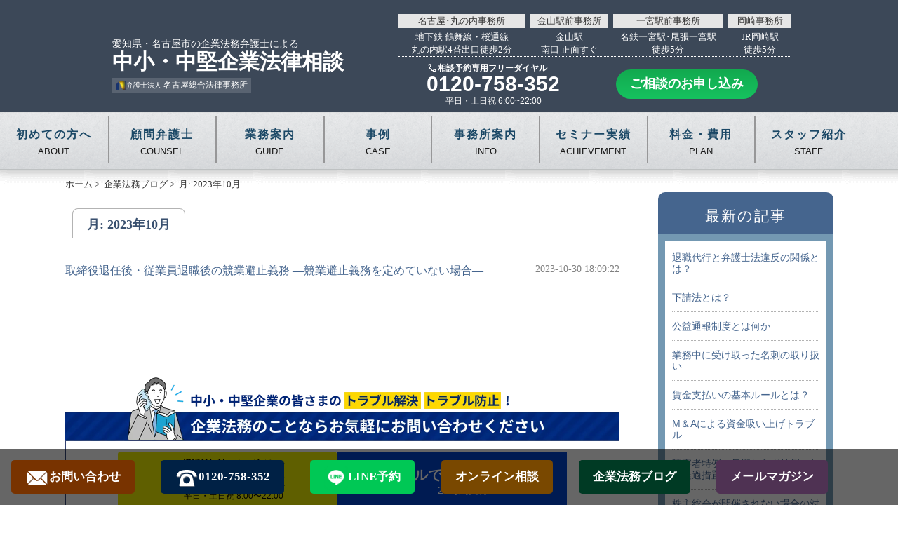

--- FILE ---
content_type: text/html; charset=UTF-8
request_url: https://www.nagoyasogo-kigyo.com/2023/10/?c=6
body_size: 93614
content:
<!DOCTYPE html>
<html lang="ja" class="no-js pc_container">

<head>
    <meta charset="UTF-8">
    <meta name="viewport" content="width=device-width, initial-scale=1.0, minimum-scale=1.0, maximum-scale=5.0">
    <link rel="profile" href="http://gmpg.org/xfn/11">

    <!-- Google Tag Manager -->
    <script data-type="lazy" data-src="[data-uri]"></script>
    <!-- End Google Tag Manager -->

        <meta name='robots' content='noindex, follow' />
	<style>img:is([sizes="auto" i], [sizes^="auto," i]) { contain-intrinsic-size: 3000px 1500px }</style>
	
	<!-- This site is optimized with the Yoast SEO plugin v25.5 - https://yoast.com/wordpress/plugins/seo/ -->
	<title>10月 2023 | 名古屋市の企業法務弁護士に契約・労務問題・顧問のご相談を-愛知県</title>
	<meta property="og:locale" content="ja_JP" />
	<meta property="og:type" content="website" />
	<meta property="og:title" content="10月 2023 | 名古屋市の企業法務弁護士に契約・労務問題・顧問のご相談を-愛知県" />
	<meta property="og:url" content="https://www.nagoyasogo-kigyo.com/2023/10/" />
	<meta property="og:site_name" content="名古屋市の企業法務弁護士に契約・労務問題・顧問のご相談を-愛知県" />
	<meta name="twitter:card" content="summary_large_image" />
	<meta name="twitter:site" content="@nagoyasogo_law" />
	<script type="application/ld+json" class="yoast-schema-graph">{"@context":"https://schema.org","@graph":[{"@type":"CollectionPage","@id":"https://www.nagoyasogo-kigyo.com/2023/10/","url":"https://www.nagoyasogo-kigyo.com/2023/10/","name":"10月 2023 | 名古屋市の企業法務弁護士に契約・労務問題・顧問のご相談を-愛知県","isPartOf":{"@id":"https://www.nagoyasogo-kigyo.com/#website"},"breadcrumb":{"@id":"https://www.nagoyasogo-kigyo.com/2023/10/#breadcrumb"},"inLanguage":"ja"},{"@type":"BreadcrumbList","@id":"https://www.nagoyasogo-kigyo.com/2023/10/#breadcrumb","itemListElement":[{"@type":"ListItem","position":1,"name":"ホーム","item":"https://www.nagoyasogo-kigyo.com/"},{"@type":"ListItem","position":2,"name":"アーカイブ: 10月 2023"}]},{"@type":"WebSite","@id":"https://www.nagoyasogo-kigyo.com/#website","url":"https://www.nagoyasogo-kigyo.com/","name":"名古屋市の企業法務弁護士に契約・労務問題・顧問のご相談を-愛知県","description":"経験豊富な弁護士・税理士・司法書士による中小企業法務に特化した企業法務専門チームが、契約・労務問題、債権回収から、株主対応、社内規定整備、顧問弁護士まで、フルサポートします。弁護士法人名古屋総合法律事務所","publisher":{"@id":"https://www.nagoyasogo-kigyo.com/#organization"},"potentialAction":[{"@type":"SearchAction","target":{"@type":"EntryPoint","urlTemplate":"https://www.nagoyasogo-kigyo.com/?s={search_term_string}"},"query-input":{"@type":"PropertyValueSpecification","valueRequired":true,"valueName":"search_term_string"}}],"inLanguage":"ja"},{"@type":"Organization","@id":"https://www.nagoyasogo-kigyo.com/#organization","name":"名古屋市の企業法務弁護士に契約・労務問題・顧問のご相談を-愛知県","alternateName":"名古屋総合法律事務所","url":"https://www.nagoyasogo-kigyo.com/","logo":{"@type":"ImageObject","inLanguage":"ja","@id":"https://www.nagoyasogo-kigyo.com/#/schema/logo/image/","url":"https://www.nagoyasogo-kigyo.com/wp/wp-content/uploads/2023/12/logo.png","contentUrl":"https://www.nagoyasogo-kigyo.com/wp/wp-content/uploads/2023/12/logo.png","width":160,"height":160,"caption":"名古屋市の企業法務弁護士に契約・労務問題・顧問のご相談を-愛知県"},"image":{"@id":"https://www.nagoyasogo-kigyo.com/#/schema/logo/image/"},"sameAs":["https://www.facebook.com/RyoichiAsano8","https://x.com/nagoyasogo_law"]}]}</script>
	<!-- / Yoast SEO plugin. -->


<link rel='dns-prefetch' href='//www.nagoyasogo-kigyo.com' />
<style id='classic-theme-styles-inline-css' type='text/css'>
/*! This file is auto-generated */
.wp-block-button__link{color:#fff;background-color:#32373c;border-radius:9999px;box-shadow:none;text-decoration:none;padding:calc(.667em + 2px) calc(1.333em + 2px);font-size:1.125em}.wp-block-file__button{background:#32373c;color:#fff;text-decoration:none}
</style>
<style id='global-styles-inline-css' type='text/css'>
:root{--wp--preset--aspect-ratio--square: 1;--wp--preset--aspect-ratio--4-3: 4/3;--wp--preset--aspect-ratio--3-4: 3/4;--wp--preset--aspect-ratio--3-2: 3/2;--wp--preset--aspect-ratio--2-3: 2/3;--wp--preset--aspect-ratio--16-9: 16/9;--wp--preset--aspect-ratio--9-16: 9/16;--wp--preset--color--black: #000000;--wp--preset--color--cyan-bluish-gray: #abb8c3;--wp--preset--color--white: #ffffff;--wp--preset--color--pale-pink: #f78da7;--wp--preset--color--vivid-red: #cf2e2e;--wp--preset--color--luminous-vivid-orange: #ff6900;--wp--preset--color--luminous-vivid-amber: #fcb900;--wp--preset--color--light-green-cyan: #7bdcb5;--wp--preset--color--vivid-green-cyan: #00d084;--wp--preset--color--pale-cyan-blue: #8ed1fc;--wp--preset--color--vivid-cyan-blue: #0693e3;--wp--preset--color--vivid-purple: #9b51e0;--wp--preset--gradient--vivid-cyan-blue-to-vivid-purple: linear-gradient(135deg,rgba(6,147,227,1) 0%,rgb(155,81,224) 100%);--wp--preset--gradient--light-green-cyan-to-vivid-green-cyan: linear-gradient(135deg,rgb(122,220,180) 0%,rgb(0,208,130) 100%);--wp--preset--gradient--luminous-vivid-amber-to-luminous-vivid-orange: linear-gradient(135deg,rgba(252,185,0,1) 0%,rgba(255,105,0,1) 100%);--wp--preset--gradient--luminous-vivid-orange-to-vivid-red: linear-gradient(135deg,rgba(255,105,0,1) 0%,rgb(207,46,46) 100%);--wp--preset--gradient--very-light-gray-to-cyan-bluish-gray: linear-gradient(135deg,rgb(238,238,238) 0%,rgb(169,184,195) 100%);--wp--preset--gradient--cool-to-warm-spectrum: linear-gradient(135deg,rgb(74,234,220) 0%,rgb(151,120,209) 20%,rgb(207,42,186) 40%,rgb(238,44,130) 60%,rgb(251,105,98) 80%,rgb(254,248,76) 100%);--wp--preset--gradient--blush-light-purple: linear-gradient(135deg,rgb(255,206,236) 0%,rgb(152,150,240) 100%);--wp--preset--gradient--blush-bordeaux: linear-gradient(135deg,rgb(254,205,165) 0%,rgb(254,45,45) 50%,rgb(107,0,62) 100%);--wp--preset--gradient--luminous-dusk: linear-gradient(135deg,rgb(255,203,112) 0%,rgb(199,81,192) 50%,rgb(65,88,208) 100%);--wp--preset--gradient--pale-ocean: linear-gradient(135deg,rgb(255,245,203) 0%,rgb(182,227,212) 50%,rgb(51,167,181) 100%);--wp--preset--gradient--electric-grass: linear-gradient(135deg,rgb(202,248,128) 0%,rgb(113,206,126) 100%);--wp--preset--gradient--midnight: linear-gradient(135deg,rgb(2,3,129) 0%,rgb(40,116,252) 100%);--wp--preset--font-size--small: 13px;--wp--preset--font-size--medium: 20px;--wp--preset--font-size--large: 36px;--wp--preset--font-size--x-large: 42px;--wp--preset--spacing--20: 0.44rem;--wp--preset--spacing--30: 0.67rem;--wp--preset--spacing--40: 1rem;--wp--preset--spacing--50: 1.5rem;--wp--preset--spacing--60: 2.25rem;--wp--preset--spacing--70: 3.38rem;--wp--preset--spacing--80: 5.06rem;--wp--preset--shadow--natural: 6px 6px 9px rgba(0, 0, 0, 0.2);--wp--preset--shadow--deep: 12px 12px 50px rgba(0, 0, 0, 0.4);--wp--preset--shadow--sharp: 6px 6px 0px rgba(0, 0, 0, 0.2);--wp--preset--shadow--outlined: 6px 6px 0px -3px rgba(255, 255, 255, 1), 6px 6px rgba(0, 0, 0, 1);--wp--preset--shadow--crisp: 6px 6px 0px rgba(0, 0, 0, 1);}:where(.is-layout-flex){gap: 0.5em;}:where(.is-layout-grid){gap: 0.5em;}body .is-layout-flex{display: flex;}.is-layout-flex{flex-wrap: wrap;align-items: center;}.is-layout-flex > :is(*, div){margin: 0;}body .is-layout-grid{display: grid;}.is-layout-grid > :is(*, div){margin: 0;}:where(.wp-block-columns.is-layout-flex){gap: 2em;}:where(.wp-block-columns.is-layout-grid){gap: 2em;}:where(.wp-block-post-template.is-layout-flex){gap: 1.25em;}:where(.wp-block-post-template.is-layout-grid){gap: 1.25em;}.has-black-color{color: var(--wp--preset--color--black) !important;}.has-cyan-bluish-gray-color{color: var(--wp--preset--color--cyan-bluish-gray) !important;}.has-white-color{color: var(--wp--preset--color--white) !important;}.has-pale-pink-color{color: var(--wp--preset--color--pale-pink) !important;}.has-vivid-red-color{color: var(--wp--preset--color--vivid-red) !important;}.has-luminous-vivid-orange-color{color: var(--wp--preset--color--luminous-vivid-orange) !important;}.has-luminous-vivid-amber-color{color: var(--wp--preset--color--luminous-vivid-amber) !important;}.has-light-green-cyan-color{color: var(--wp--preset--color--light-green-cyan) !important;}.has-vivid-green-cyan-color{color: var(--wp--preset--color--vivid-green-cyan) !important;}.has-pale-cyan-blue-color{color: var(--wp--preset--color--pale-cyan-blue) !important;}.has-vivid-cyan-blue-color{color: var(--wp--preset--color--vivid-cyan-blue) !important;}.has-vivid-purple-color{color: var(--wp--preset--color--vivid-purple) !important;}.has-black-background-color{background-color: var(--wp--preset--color--black) !important;}.has-cyan-bluish-gray-background-color{background-color: var(--wp--preset--color--cyan-bluish-gray) !important;}.has-white-background-color{background-color: var(--wp--preset--color--white) !important;}.has-pale-pink-background-color{background-color: var(--wp--preset--color--pale-pink) !important;}.has-vivid-red-background-color{background-color: var(--wp--preset--color--vivid-red) !important;}.has-luminous-vivid-orange-background-color{background-color: var(--wp--preset--color--luminous-vivid-orange) !important;}.has-luminous-vivid-amber-background-color{background-color: var(--wp--preset--color--luminous-vivid-amber) !important;}.has-light-green-cyan-background-color{background-color: var(--wp--preset--color--light-green-cyan) !important;}.has-vivid-green-cyan-background-color{background-color: var(--wp--preset--color--vivid-green-cyan) !important;}.has-pale-cyan-blue-background-color{background-color: var(--wp--preset--color--pale-cyan-blue) !important;}.has-vivid-cyan-blue-background-color{background-color: var(--wp--preset--color--vivid-cyan-blue) !important;}.has-vivid-purple-background-color{background-color: var(--wp--preset--color--vivid-purple) !important;}.has-black-border-color{border-color: var(--wp--preset--color--black) !important;}.has-cyan-bluish-gray-border-color{border-color: var(--wp--preset--color--cyan-bluish-gray) !important;}.has-white-border-color{border-color: var(--wp--preset--color--white) !important;}.has-pale-pink-border-color{border-color: var(--wp--preset--color--pale-pink) !important;}.has-vivid-red-border-color{border-color: var(--wp--preset--color--vivid-red) !important;}.has-luminous-vivid-orange-border-color{border-color: var(--wp--preset--color--luminous-vivid-orange) !important;}.has-luminous-vivid-amber-border-color{border-color: var(--wp--preset--color--luminous-vivid-amber) !important;}.has-light-green-cyan-border-color{border-color: var(--wp--preset--color--light-green-cyan) !important;}.has-vivid-green-cyan-border-color{border-color: var(--wp--preset--color--vivid-green-cyan) !important;}.has-pale-cyan-blue-border-color{border-color: var(--wp--preset--color--pale-cyan-blue) !important;}.has-vivid-cyan-blue-border-color{border-color: var(--wp--preset--color--vivid-cyan-blue) !important;}.has-vivid-purple-border-color{border-color: var(--wp--preset--color--vivid-purple) !important;}.has-vivid-cyan-blue-to-vivid-purple-gradient-background{background: var(--wp--preset--gradient--vivid-cyan-blue-to-vivid-purple) !important;}.has-light-green-cyan-to-vivid-green-cyan-gradient-background{background: var(--wp--preset--gradient--light-green-cyan-to-vivid-green-cyan) !important;}.has-luminous-vivid-amber-to-luminous-vivid-orange-gradient-background{background: var(--wp--preset--gradient--luminous-vivid-amber-to-luminous-vivid-orange) !important;}.has-luminous-vivid-orange-to-vivid-red-gradient-background{background: var(--wp--preset--gradient--luminous-vivid-orange-to-vivid-red) !important;}.has-very-light-gray-to-cyan-bluish-gray-gradient-background{background: var(--wp--preset--gradient--very-light-gray-to-cyan-bluish-gray) !important;}.has-cool-to-warm-spectrum-gradient-background{background: var(--wp--preset--gradient--cool-to-warm-spectrum) !important;}.has-blush-light-purple-gradient-background{background: var(--wp--preset--gradient--blush-light-purple) !important;}.has-blush-bordeaux-gradient-background{background: var(--wp--preset--gradient--blush-bordeaux) !important;}.has-luminous-dusk-gradient-background{background: var(--wp--preset--gradient--luminous-dusk) !important;}.has-pale-ocean-gradient-background{background: var(--wp--preset--gradient--pale-ocean) !important;}.has-electric-grass-gradient-background{background: var(--wp--preset--gradient--electric-grass) !important;}.has-midnight-gradient-background{background: var(--wp--preset--gradient--midnight) !important;}.has-small-font-size{font-size: var(--wp--preset--font-size--small) !important;}.has-medium-font-size{font-size: var(--wp--preset--font-size--medium) !important;}.has-large-font-size{font-size: var(--wp--preset--font-size--large) !important;}.has-x-large-font-size{font-size: var(--wp--preset--font-size--x-large) !important;}
:where(.wp-block-post-template.is-layout-flex){gap: 1.25em;}:where(.wp-block-post-template.is-layout-grid){gap: 1.25em;}
:where(.wp-block-columns.is-layout-flex){gap: 2em;}:where(.wp-block-columns.is-layout-grid){gap: 2em;}
:root :where(.wp-block-pullquote){font-size: 1.5em;line-height: 1.6;}
</style>
<link rel="https://api.w.org/" href="https://www.nagoyasogo-kigyo.com/wp-json/" /><style type="text/css">.recentcomments a{display:inline !important;padding:0 !important;margin:0 !important;}</style>        <link rel="shortcut icon" href="https://nagoyasogo.jp/image/favicon/favicon.ico">

    
    <style>
        img {
            aspect-ratio: attr(width) / attr(height);
            width: 100%;
            height: auto;
        }

        @media only screen and (min-width:768px) {
            body {
                min-width: 1024px;
                margin: 0;
            }

            #header {
                height: 160px;
            }

            #header .container {
                height: 160px;
                overflow: hidden;
                width: 100%;
            }

            #header .container .head-nagoyasogo {
                display: flex;
                justify-content: space-between;
                align-items: center;
                width: 960px;
                padding-top: 16px;
                margin: 0 auto 12px;
            }

            #header .head-info {
                height: auto;
            }

            #header .banner {
                color: white;
                padding: 30px 0 10px;
                font-family: 'Noto Sans', sans-serif;
                width: fit-content;
            }

            #header a:hover {
                text-decoration: none;
            }

            #header .banner-header {
                font-size: 14px;
                font-weight: 400;
                margin-bottom: 4px;
                line-height: 14px;
            }

            #header .banner-title {
                font-size: 30px;
                font-weight: 700;
                margin-bottom: 8px;
                line-height: 30px;
            }

            #header .banner-footer {
                display: flex;
                align-items: center;
                gap: 6px;
                font-size: 12px;
                background-color: #596371;
                padding: 0 5px;
                width: fit-content;
            }

            #header .banner-footer img {
                height: 15px;
                width: 15px;
            }

            #header .contact {
                display: flex;
            }

            #header .tel-banner {
                color: white;
                padding: auto 16px;
                font-family: 'Noto Sans', sans-serif;
                width: fit-content;
                line-height: 1;
                text-align: center;
                margin: auto;
            }

            #header .tel-info {
                display: flex;
                align-items: center;
                gap: 6px;
                font-size: 12px;
                font-weight: 700;
                font-family: 'Noto Sans', sans-serif;
            }

            #header .tel-info .icon {
                font-size: 16px;
            }

            #header .tel-number {
                font-size: 30px;
                font-weight: 700;
                margin: 0 0 3px;
            }

            #header .tel-hours {
                font-size: 12px;
                font-weight: 400;
            }

            #header .tel-icon {
                height: 16px;
                width: 16px;
            }

            #header .cta-button {
                display: inline-block;
                background: linear-gradient(to top, #16c25f, #12a94f);
                /* 鮮やかな緑 */
                color: white;
                font-family: 'Noto Sans', sans-serif;
                font-weight: 700;
                font-size: 18px;
                padding: 8px 20px;
                border-radius: 999px;
                /* 丸み */
                text-decoration: none;
                position: relative;
                overflow: hidden;
                transition: background-color 0.3s;
                height: 26px;
                margin: auto;
            }

            #header .cta-button:hover {
                background: linear-gradient(to top, #12a94f, #0e9342);
                /* ホバー時は少し濃い緑 */
                text-decoration: none;
            }

            .navi_pc {
                height: 79px;
                clear: both;
                float: left;
                width: 100%;
                padding-bottom: 25px;
                background: url(https://www.nagoyasogo-kigyo.com/wp/wp-content/themes/nagoyasogo-kigyo/images/head-bg-nav.png) left top repeat-x;
                position: relative;
                z-index: 10;
            }

            .navi_pc ul {
                clear: both;
                margin: 0 auto;
                position: relative;
            }

            .navi_pc ul li {
                height: 20px;
                float: left;
                width: 12%;
                text-align: center;
                padding: 5px 0;
            }

            .navi_pc .navi_dropdown {
                display: none;
            }

            #wrapper {
                clear: both;
                padding-bottom: 70px;
            }

            #page_container {
                clear: both;
                width: 1095px;
                margin: 0 auto;
            }

            #page_content {
                float: left;
                width: 790px;
                margin-top: -10px;
            }

            #page_side,
            #page_side_blog {
                float: right;
                width: 263px;
                margin-top: 10px;
                padding-bottom: 50px;
            }

            #footer {
                height: 800px;
            }


            #top_img {
                height: 420px;
                width: 100%;
                background: #ddf0f7;
                text-align: center;
            }

            #top_img img {
                max-width: 710px;
            }

            #top_message {
                height: 60px;
                text-align: center;
                padding: 20px 0;
                background-color: #d1dbdc;
                font-size: 20px;
                font-family: '黎ミンY20 R', 'Ryumin Y20 R';
                line-height: 30px;
            }

            #top_info {
                height: 24px;
            }


        }

        @media only screen and (max-width:767px) {
            body {
                min-width: 320px;
                margin: 0;
                font-size: 100%;
            }

            #header .head-info {
                display: none;
                ;
            }

            #header .navi_smp {
                width: 100%;
                float: left;
                height: 52px;
            }

            #header .navi_smp ul {
                padding: 0;
                margin: 0;
                list-style: none;
            }

            #header .navi_smp li {
                width: 25%;
                float: left;
                padding: 0;
                margin: 0;
            }

            #header .navi_subnav,
            #header .slicknav_menu {
                height: 52px;
            }

            #header .subnav {
                display: none;
            }

            #header .banner {
                color: white;
                margin: auto;
                font-family: 'Noto Sans', sans-serif;
                width: fit-content;
                text-align: center;
            }

            #header .banner-header {
                font-size: 14px;
                font-weight: 400;
                margin-bottom: 4px;
                line-height: 14px;
            }

            #header .banner-title {
                font-size: 30px;
                font-weight: 700;
                margin-bottom: 8px;
                line-height: 30px;
            }

            #header .banner-footer {
                display: flex;
                align-items: center;
                gap: 6px;
                font-size: 14px;
                background-color: #596371;
                padding: 0 5px;
                width: fit-content;
                margin: 10px auto;
            }

            #header .banner-footer img {
                height: 15px;
                width: 15px;
            }

            #page_side {
                display: none;
            }

            .h2_title {
                font-size: 125%;
                background-size: 6px;
                padding-left: 20px;
                margin-bottom: 20px;
            }

            .h3_title {
                font-size: 120%;
            }

            .blockY {
                padding-top: 30px;
            }

            p {
                padding: 0;
                margin: 0 0 8px;
            }

            #top_message {
                height: 60px;
                text-align: center;
                padding: 20px;
                background-color: #d1dbdc;
                font-size: 16px;
                font-family: '黎ミンY20 R', 'Reimin Y20 R';
                line-height: 20px;
            }

            #top_info {
                height: 24px;
            }
        }
    </style>
    <link rel="preload" as="style" href="https://www.nagoyasogo-kigyo.com/wp/wp-content/cache/autoptimize/css/autoptimize_single_79550eb6bd94fa599f89352bd2755c52.css" onload="this.rel='stylesheet'">

    <meta name="google-site-verification" content="fMqTlKcDoEQXSPNF5zeZOwX3ka93qnMKwlTqMqwTedc" />

    <style>
        .page-id-372 img {
            width: 100%;
            height: auto;
        }
    </style>
</head>

<body class="archive date wp-theme-nagoyasogo-kigyo group-blog hfeed">

    <!-- Google Tag Manager (noscript) -->
    <noscript><iframe src="https://www.googletagmanager.com/ns.html?id=GTM-WH4FPZ3" height="0" width="0" style="display:none;visibility:hidden"></iframe></noscript>
    <!-- End Google Tag Manager (noscript) -->

    <div id="page" class="site">
        <div id="outside">
            <!-- ▼ header ▼ -->
            <div id="header">
                <div class="container">

                    <div class="head-nagoyasogo">
                        <h2>
                            <a href="/">

                                <!-- <picture>
                                    <source media="(max-width: 767px)" srcset="https://www.nagoyasogo-kigyo.com/wp/wp-content/uploads/2024/11/header_kigyo_sp.png" width="350" height="87" />
                                    <source media=" (min-width: 768px)" srcset="https://www.nagoyasogo-kigyo.com/wp/wp-content/uploads/2019/12/img_header-pc.png.webp" style="width:490;" />
                                    <img src="https://www.nagoyasogo-kigyo.com/wp/wp-content/uploads/2019/12/img_header-pc.png.webp" style="width:490px;" alt="愛知県名古屋市の企業法務弁護士による 中小・中堅企業法律相談 名古屋総合法律事務所（名古屋総合リーガルグループ）" />
                                </picture> -->

                                <div class="banner only-pc">
                                    <div class="banner-header">愛知県・名古屋市の企業法務弁護士による</div>
                                    <div class="banner-title">中小・中堅企業法律相談</div>
                                    <div class="banner-footer">
                                        <img src="https://www.nagoyasogo-kigyo.com/wp/wp-content/themes/nagoyasogo-kigyo/images/kigyo_logo.webp" alt="名古屋総合法律事務所のロゴ">
                                        <span><span style="font-size: 10px;">弁護士法人</span> 名古屋総合法律事務所</span>
                                    </div>
                                </div>
                                <div class="banner only-sp">
                                    <div class="banner-footer">
                                        <img src="https://www.nagoyasogo-kigyo.com/wp/wp-content/themes/nagoyasogo-kigyo/images/kigyo_logo.webp" alt="名古屋総合法律事務所のロゴ">
                                        <span><span style="font-size: 12px;">弁護士法人</span> 名古屋総合法律事務所</span>
                                    </div>
                                    <div class="banner-header">愛知県・名古屋市の企業法務弁護士による</div>
                                    <div class="banner-title">中小・中堅企業法律相談</div>
                                    <p>名古屋・丸の内/金山/一宮/岡崎</p>
                                </div>

                            </a>
                        </h2>
                        <div class="head-info">
                            <div class="head-office">
                                <div class="head-office-detail">
                                    <h3 style="width:180px">名古屋･丸の内事務所</h3>
                                    <p>地下鉄 鶴舞線・桜通線<br>丸の内駅4番出口徒歩2分</p>
                                </div>
                                <div class="head-office-detail">
                                    <h3 style="width:110px">金山駅前事務所</h3>
                                    <p>金山駅<br>南口 正面すぐ</p>
                                </div>
                                <div class="head-office-detail">
                                    <h3 style="width:156px">一宮駅前事務所</h3>
                                    <p>名鉄一宮駅･尾張一宮駅<br>徒歩5分</p>
                                </div>
                                <div class="head-office-detail">
                                    <h3 style="width:90px">岡崎事務所</h3>
                                    <p>JR岡崎駅<br>徒歩5分</p>
                                </div>
                            </div>
                            <div class="contact">
                                <div class="tel-banner">
                                    <div class="tel-info">
                                        <img class="tel-icon" src="https://www.nagoyasogo-kigyo.com/wp/wp-content/themes/nagoyasogo-kigyo/images/phone.webp">
                                        <span class="text-label">相談予約専用フリーダイヤル</span>
                                    </div>
                                    <div class="tel-number">0120-758-352</div>
                                    <div class="tel-hours">平日・土日祝 6:00~22:00</div>
                                </div>
                                <a href="https://www.nagoyasogo-kigyo.com/contact/" class="cta-button">ご相談のお申し込み</a>
                                <!-- <p style="text-align: right;"><img loading="lazy" src="/img/head32.png" alt="フリーダイヤル0120-758-352" style="width:350px; height: 30px; display:unset;"></p> -->
                            </div>
                        </div>
                    </div>
                </div>
                                    <div class="navi_pc pc">
                        <ul>
                            <li>
                                <a class="drop_trigger" href="#"><span>初めての方へ</span><br>ABOUT</a>
                                <div class="navi_dropdown">
                                    <div class="navi_dropcontent01 navi_drop_about">
                                        <div class="img">
                                            <h2><span>初めての方へ</span><br>ABOUT</h2><img loading="lazy" width="385" height="470" src="https://www.nagoyasogo-kigyo.com/wp/wp-content/uploads/2016/07/navi-about-img01.jpg.webp" alt="">
                                        </div>
                                        <div class="info f_w3">
                                            <ul class="submenu">
                                                <li><a href="/philosophy/"><i class="icon01"></i>当事務所の中堅中小企業法務の理念</a></li>
                                                <li><a href="/reason/"><i class="icon01"></i>当事務所が企業法務で選ばれる理由</a></li>
                                                <li><a href="/post_2/"><i class="icon01"></i>ご相談の流れ</a></li>
                                                <li><a href="/okyakusama-no-koe/"><i class="icon01"></i>お客様の声</a></li>
                                                <li><a href="/recommendation/"><i class="icon01"></i>ご推薦者様の声</a></li>
                                                <li><a href="/winter-saturday/"><i class="icon01"></i>平日夜間・土曜相談会実施中</a></li>
                                                <li><a href="https://nagoyasogo.jp/history/" target="blank"><i class="icon01"></i>事務所の歴史</a></li>
                                            </ul>
                                        </div>
                                    </div>
                                </div>
                            </li>
                            <li>
                                <a class="drop_trigger" href="#"><span>顧問弁護士</span><br>COUNSEL</a>
                                <div class="navi_dropdown">
                                    <div class="navi_dropcontent01 navi_drop_about">
                                        <div class="img">
                                            <h2><span>顧問弁護士</span><br>COUNSEL</h2><img loading="lazy" width="385" height="470" src="https://www.nagoyasogo-kigyo.com/wp/wp-content/uploads/2019/02/Adviser.png.webp" alt="">
                                        </div>
                                        <div class="info f_w3">
                                            <ul class="submenu">
                                                <li><a href="/general-counsel/"><i class="icon01"></i>顧問弁護士お試しプラン</a></li>
                                                <li><a href="/plan/"><i class="icon01"></i>顧問弁護士契約のご案内</a></li>
                                                <li><a href="/counsel-merit/"><i class="icon01"></i>顧問弁護士の必要性・メリット</a></li>
                                                <li><a href="/eap/"><i class="icon01"></i>従業員支援プログラム（EAP）のご案内</a></li>
                                                <li><a href="/counsel/category-of-business/"><i class="icon01"></i>顧問先業種一覧</a></li>
                                            </ul>
                                        </div>
                                    </div>
                                </div>
                            </li>
                            <li>
                                <a class="drop_trigger" href="#"><span>業務案内</span><br>GUIDE</a>
                                <div class="navi_dropdown">
                                    <div class="navi_dropcontent02 navi_drop_guide">
                                        <div class="item_list">
                                            <div class="item"> <a class="link" href="/general-counsel/"><span>顧問弁護士</span></a> <img width="290" height="140" loading="lazy" class="img" src="/wp/wp-content/themes/nagoyasogo-kigyo/images/navi-guide-img01.jpg.webp" alt="">
                                                <p class="title">顧問弁護士</p>
                                                <div class="detail"> <img loading="lazy" width="290" height="140" src="/wp/wp-content/themes/nagoyasogo-kigyo/images/navi-guide-img01b.jpg.webp" alt="">
                                                    <p class="detail text">会社で発生する様々な法律問題に対し、迅速・適切な処置を施し、さらには予防方法を提案します。</p>
                                                </div>
                                            </div>
                                            <div class="item"> <a class="link" href="/kei0/"><span>契約書</span></a> <img width="290" height="140" loading="lazy" class="img" src="/wp/wp-content/themes/nagoyasogo-kigyo/images/navi-guide-img02.jpg.webp" alt="">
                                                <p class="title">契約書</p>
                                                <div class="detail"> <img width="290" height="140" loading="lazy" src="/wp/wp-content/themes/nagoyasogo-kigyo/images/navi-guide-img02b.jpg.webp" alt="">
                                                    <p class="detail text">依頼者の取引の実態に即した、そして法律の範囲内において有利な内容の契約書の作成が可能です。</p>
                                                </div>
                                            </div>
                                            <div class="item"> <a class="link" href="/titekizaisan/"><span>知的財産権</span></a> <img width="290" height="140" loading="lazy" class="img" src="/wp/wp-content/themes/nagoyasogo-kigyo/images/navi-guide-img25.jpg.webp" alt="">
                                                <p class="title">知的財産権</p>
                                                <div class="detail"> <img width="290" height="140" loading="lazy" src="/wp/wp-content/themes/nagoyasogo-kigyo/images/navi-guide-img25b.jpg.webp" alt="">
                                                    <p class="detail text">知的財産を守ることは、企業を守ることにつながります。早めのご相談で未然にトラブルを防ぐことができます。</p>
                                                </div>
                                            </div>
                                            <div class="item"> <a class="link" href="/creditcollection/"><span>債権回収</span></a> <img width="290" height="140" loading="lazy" class="img" src="/wp/wp-content/themes/nagoyasogo-kigyo/images/navi-guide-img06.jpg.webp" alt="">
                                                <p class="title">債権回収</p>
                                                <div class="detail">
                                                    <imgg width="290" height="140" loading="lazy" src="/wp/wp-content/themes/nagoyasogo-kigyo/images/navi-guide-img06b.jpg.webp" alt="">
                                                        <p class="detail text">弁護士が代理人として対応するだけで、債権が回収しやすくなります。情報をきちんと仕入れ、対策を講じましょう。</p>
                                                </div>
                                            </div>
                                            <div class="item"> <a class="link" href="/com/"><span>会社法</span></a> <img width="290" height="140" loading="lazy" class="img" src="/wp/wp-content/themes/nagoyasogo-kigyo/images/navi-guide-img07.jpg.webp" alt="">
                                                <p class="title">会社法</p>
                                                <div class="detail"> <img width="290" height="140" loading="lazy" src="/wp/wp-content/themes/nagoyasogo-kigyo/images/navi-guide-img07b.jpg.webp" alt="">
                                                    <p class="detail text">中小・中堅企業にとってメリットが大きいと考えられる各制度について、依頼者の方の状況に応じてご案内いたします。</p>
                                                </div>
                                            </div>
                                            <div class="item"> <a class="link" href="/touki/"><span>商業登記会社設立</span></a> <img width="290" height="140" loading="lazy" class="img" src="/wp/wp-content/themes/nagoyasogo-kigyo/images/navi-guide-img08.jpg.webp" alt="">
                                                <p class="title">商業登記<span>・</span>
                                                    <br>会社設立
                                                </p>
                                                <div class="detail"> <img width="290" height="140" loading="lazy" src="/wp/wp-content/themes/nagoyasogo-kigyo/images/navi-guide-img08b.jpg.webp" alt="">
                                                    <p class="detail text">会社設立から税務、法務、登記まで、トータルに経営をサポートしております。</p>
                                                </div>
                                            </div>
                                            <div class="item"> <a class="link" href="/josei/"><span>助成金</span></a> <img width="290" height="140" loading="lazy" class="img" src="/wp/wp-content/themes/nagoyasogo-kigyo/images/navi-guide-img09.jpg.webp" alt="">
                                                <p class="title">助成金</p>
                                                <div class="detail"> <img width="290" height="140" loading="lazy" src="/wp/wp-content/themes/nagoyasogo-kigyo/images/navi-guide-img09b.jpg.webp" alt="">
                                                    <p class="detail text">会社設立から税務、法務、登記まで、トータルに経営をサポートしております。</p>
                                                </div>
                                            </div>
                                            <div class="item"> <a class="link" href="/roumu/"><span>労務問題労働事件</span></a> <img width="290" height="140" loading="lazy" class="img" src="/wp/wp-content/themes/nagoyasogo-kigyo/images/navi-guide-img10.jpg.webp" alt="">
                                                <p class="title">労務問題<span>・</span>
                                                    <br>労働事件
                                                </p>
                                                <div class="detail"> <img width="290" height="140" src="/wp/wp-content/themes/nagoyasogo-kigyo/images/navi-guide-img10b.jpg.webp" alt="">
                                                    <p class="detail text">当事務所では、使用者側専門で労働事件・団体交渉対策を扱うことにしております。</p>
                                                </div>
                                            </div>
                                            <div class="item"> <a class="link" href="https://iryouhoumu.jp/" target="_blank"><span>医療機関介護施設の皆様へ</span></a> <img width="290" height="140" loading="lazy" class="img" src="/wp/wp-content/themes/nagoyasogo-kigyo/images/navi-guide-img11.jpg.webp" alt="">
                                                <p class="title"><span class="nago_sp001">医療機関</span>
                                                    <br><span class="nago_sp001">介護施設の皆様へ</span>
                                                </p>
                                                <div class="detail"> <img width="290" height="140" loading="lazy" src="/wp/wp-content/themes/nagoyasogo-kigyo/images/navi-guide-img11b.jpg.webp" alt="">
                                                    <p class="detail text">医療法務に精通した弁護士が、豊富な実績に基づいてトラブルを解決します。</p>
                                                </div>
                                            </div>
                                            <div class="item"> <a class="link" href="/fudosan/"><span>不動産問題不動産会社</span></a> <img width="290" height="140" loading="lazy" class="img" src="/wp/wp-content/themes/nagoyasogo-kigyo/images/navi-guide-img12.jpg.webp" alt="">
                                                <p class="title">不動産問題<span>・</span>
                                                    <br>不動産会社
                                                </p>
                                                <div class="detail"> <img width="290" height="140" loading="lazy" src="/wp/wp-content/themes/nagoyasogo-kigyo/images/navi-guide-img12b.jpg.webp" alt="">
                                                    <p class="detail text">不動産トラブルは、非常に広い範囲の問題ですが、その分様々な法的解決の手段があります。</p>
                                                </div>
                                            </div>
                                            <div class="item"> <a class="link" href="/saimuseiri/"><span>企業の再生<br>倒産・事業承継</span></a> <img width="290" height="140" loading="lazy" class="img" src="/wp/wp-content/themes/nagoyasogo-kigyo/images/navi-guide-img13.jpg.webp" alt="">
                                                <p class="title"><span class="nago_sp001">企業の再生</span>
                                                    <br><span class="nago_sp001">倒産<span class="">・</span>事業承継</span>
                                                </p>
                                                <div class="detail"> <img width="290" height="140" loading="lazy" src="/wp/wp-content/themes/nagoyasogo-kigyo/images/navi-guide-img13b.jpg.webp" alt="">
                                                    <p class="detail text">企業再生・事業再生は必ず法律に関連してきます。法律に精通した弁護士こそがサポートできるのです。</p>
                                                </div>
                                            </div>
                                            <div class="item">
                                                <a class="link" href="/taisaku/"><span>セクハラ<br>パワハラ</span></a>
                                                <img width="290" height="140" loading="lazy" class="img" src="/wp/wp-content/themes/nagoyasogo-kigyo/images/navi-guide-img14.jpg.webp" alt="">
                                                <p class="title"><span class="nago_sp001">セクハラ<br><span class="">・</span>パワハラ</span>
                                                </p>
                                                <div class="detail">
                                                    <img loading="lazy" src="/wp/wp-content/themes/nagoyasogo-kigyo/images/navi-guide-img14b.jpg.webp" alt="">
                                                    <p class="detail text">セクハラ・パワハラの問題は、初動が肝心です。慎重に対応する必要があります。早い段階で弁護士までご相談下さい。</p>
                                                </div>
                                            </div>
                                            <div class="item">
                                                <a class="link" href="/beauty-parlor/"><span>美容業の皆さまへ</span></a>
                                                <img width="290" height="140" loading="lazy" src="https://www.nagoyasogo-kigyo.com/wp/wp-content/uploads/2021/11/beauty-parlor01.png.webp" alt="美容業の皆様へ" class="aligncenter size-thumbnail wp-image-5106 img" />
                                                <p class="title"><span class="nago_sp001">美容業の皆さまへ</span></p>
                                                <div class="detail">
                                                    <img width="290" height="140" loading="lazy" src="https://www.nagoyasogo-kigyo.com/wp/wp-content/uploads/2021/11/beauty-parlor01.png.webp" class="aligncenter size-full wp-image-5106" alt="">
                                                    <p class="detail text">業種によって想定されるトラブルは様々です。それぞれの業種で起こりがちなトラブルの紹介と、顧問弁護士の必要性やそのメリットをご紹介します。</p>
                                                </div>
                                            </div>

                                        </div>
                                    </div>
                                </div>
                            </li>
                            <li>
                                <a class="drop_trigger" href="#"><span>事例</span><br>CASE</a>
                                <div class="navi_dropdown">
                                    <div class="navi_dropcontent01 navi_drop_about">
                                        <div class="img">
                                            <h2><span>事例</span><br>CASE</h2><img width="385" height="470" loading="lazy" src="https://www.nagoyasogo-kigyo.com/wp/wp-content/uploads/2016/07/navi-info-img01.jpg.webp" alt="">
                                        </div>
                                        <div class="info f_w3">
                                            <ul class="submenu">
                                                <li><a href="/case/"><i class="icon01"></i>解決事例</a></li>
                                                <li><a href="/case-soudan/"><i class="icon01"></i>相談事例</a></li>
                                            </ul>
                                        </div>
                                    </div>
                                </div>
                            </li>
                            <li>
                                <a class="drop_trigger" href="#"><span>事務所案内</span><br>INFO</a>
                                <div class="navi_dropdown">
                                    <div class="navi_dropcontent01 navi_drop_info">
                                        <div class="img">
                                            <h2><span>事務所案内</span><br>INFO</h2><img width="385" height="470" loading="lazy" src="https://www.nagoyasogo-kigyo.com/wp/wp-content/uploads/2019/04/office-info.jpg.webp" alt="">
                                        </div>
                                        <div class="info f_w3">
                                            <ul class="submenu">
                                                <li><a href="https://nagoyasogo.jp/about.html" target="_blank"><i class="icon01"></i>事務所紹介</a></li>
                                                <li><a href="https://nagoyasogo.jp/lawyer/" target="_blank"><i class="icon01"></i>弁護士・司法書士・税理士・顧問・不動産鑑定士紹介</a></li>
                                                <li><a href="https://nagoyasogo.jp/access.html" target="_blank"><i class="icon01"></i>アクセスマップ</a></li>
                                                <li><a href="https://nagoyasogo.jp/staff.html" target="_blank"><i class="icon01"></i>事務員紹介</a></li>
                                                <li><a href="https://ameblo.jp/nagoyasogo-kigyo/" target="_blank"><i class="icon01"></i>弁護士・司法書士・税理士のブログ</a></li>
                                                <li><a href="https://ameblo.jp/nagoyasogo-lawfirm/" target="_blank"><i class="icon01"></i>事務員のブログ</a></li>
                                            </ul>
                                        </div>
                                    </div>
                                </div>
                            </li>
                            <li class="nav-single"><a class="drop_trigger" href="/achievement/"><span>セミナー実績</span><br>ACHIEVEMENT</a></li>
                            <li class="nav-single"><a class="drop_trigger" href="/expense/"><span>料金・費用</span><br>PLAN</a></li>
                            <li class="nav-single"><a class="drop_trigger" href="/team-intro/"><span>スタッフ紹介</span><br>STAFF</a></li>

                        </ul>
                    </div>
                            </div>
            <!-- ▲ header ▲ -->
            <div id="wrapper">
                <div id="page_container">
<div id="page_content" class="element_main archive-php">

	<div class="path">
		<a href="https://www.nagoyasogo-kigyo.com/">ホーム</a>&nbsp;&gt;&nbsp;
		<a href="/category/blog/">企業法務ブログ</a>&nbsp;&gt;&nbsp;
		月: <span>2023年10月</span>	</div>

	<div class="blog_dtl_main">
		<!-- <h2 style="height:306px;"><img src="https://www.nagoyasogo-kigyo.com/wp/wp-content/themes/nagoyasogo-kigyo/images/kigyo_blog_MV.webp" alt="企業法務ブログ" /></h2> -->
<!-- <div class="business-law-banner">
			<div class="banner-overlay">
				<div class="banner-text-sub">弁護士法人 名古屋総合法律事務所</div>
				<div class="banner-text-main">企業法務ブログ</div>
			</div>
		</div>
<p class="blog_dtl_p01 bloglist_padding01" style="height:48px;">
	<a href="https://www.nagoyasogo-kigyo.com/category/blog/">記事一覧</a>
</p> -->
<style>
	.business-law-banner {
		background-image: url('https://www.nagoyasogo-kigyo.com/wp/wp-content/themes/nagoyasogo-kigyo/images/kigyo_blog_MV.webp');
		/* ← ここを画像パスに置き換えてください */
		background-size: cover;
		background-position: center;
		position: relative;
		height: 250px;
		display: flex;
		align-items: center;
		justify-content: center;
		color: white;
		font-family: 'Noto Sans', sans-serif;
		overflow: hidden;
		margin-bottom: 30px;
	}

	.banner-overlay {
		padding: 20px 40px;
		text-align: center;
		border-radius: 4px;
	}

	.banner-text-sub {
		font-size: 17px;
		font-weight: 400;
		margin-bottom: 8px;
	}

	.banner-text-main {
		font-size: 40px;
		font-weight: 700;
	}
</style>		<div class="blog_lst_main">
			<ul class="tabs">
				<li class="activeTab" id="a01" style="width:auto; padding:0 20px;"><a style="cursor:default;" href="#" onclick="return false;">月: <span>2023年10月</span></a></li>
			</ul>
			<ul id="archive_category">
				<li><p class="lst_date">2023-10-30 18:09:22</p><p class="lst_text"><a href="https://www.nagoyasogo-kigyo.com/kyogohisi/">取締役退任後・従業員退職後の競業避止義務 ―競業避止義務を定めていない場合―</a></p></li>			</ul>
		</div>
	</div>

	<!--begin***commo-->
	<div class="blockY include-footer-banner-php">
		<div class="contact-banner">
			<div class="contact-box">
				<a class="phone-box" href="tel:0120758352">
					<span class="icon"></span>
					<div class="text-wrap">
						<div class="label">通話料無料フリーダイヤル</div>
						<div class="number">0120-758-352</div>
						<div class="hours">平日・土日祝 8:00〜22:00</div>
					</div>
				</a>
				<a href="/contact/" class="mail-box">
					<span class="icon"></span>
					<div class="text-wrap">
						<div class="maintext">メールでのお問い合わせ</div>
						<div class="subtext">24時間受付</div>
					</div>
				</a>
			</div>
		</div>
	</div>
	<!--end***common-->

</div><!--#page_content-->

<div id="page_side_blog"><div class="side_menu f_gb blog_dtl_side">

	<h2>最新の記事</h2>
	<div class="blog_dtl_list01">
		<ul>
									
				<li><a href="https://www.nagoyasogo-kigyo.com/?p=6956">退職代行と弁護士法違反の関係とは？</a></li>
									
				<li><a href="https://www.nagoyasogo-kigyo.com/?p=6937">下請法とは？</a></li>
									
				<li><a href="https://www.nagoyasogo-kigyo.com/?p=6468">公益通報制度とは何か</a></li>
									
				<li><a href="https://www.nagoyasogo-kigyo.com/?p=6390">業務中に受け取った名刺の取り扱い</a></li>
									
				<li><a href="https://www.nagoyasogo-kigyo.com/?p=6385">賃金支払いの基本ルールとは？</a></li>
									
				<li><a href="https://www.nagoyasogo-kigyo.com/?p=6367">M＆Aによる資金吸い上げトラブル</a></li>
									
				<li><a href="https://www.nagoyasogo-kigyo.com/?p=6326">障害者特例・長期加入者特例と年金経過措置</a></li>
									
				<li><a href="https://www.nagoyasogo-kigyo.com/?p=6270">株主総会が開催されない場合の対処法</a></li>
									
				<li><a href="https://www.nagoyasogo-kigyo.com/?p=6241">債務不履行における損害拡大防止義務</a></li>
									
				<li><a href="https://www.nagoyasogo-kigyo.com/?p=6177">「優良事業所見学会」を当事務所で開催しました</a></li>
					</ul>
		<p class="backtobloglist"><a href="https://www.nagoyasogo-kigyo.com/category/blog/#a01">一覧を見る</a></p>
	</div>
	
	<!--<h2>月別</h2>
	<div class="blog_dtl_list01">
		<ul>
			<li><a href="https://www.nagoyasogo-kigyo.com/2025/11/?c=6">2025年11月 <span class="dtl_color01">(1)</span></a></li><li><a href="https://www.nagoyasogo-kigyo.com/2025/10/?c=6">2025年10月 <span class="dtl_color01">(1)</span></a></li><li><a href="https://www.nagoyasogo-kigyo.com/2025/05/?c=6">2025年05月 <span class="dtl_color01">(1)</span></a></li><li><a href="https://www.nagoyasogo-kigyo.com/2025/04/?c=6">2025年04月 <span class="dtl_color01">(2)</span></a></li><li><a href="https://www.nagoyasogo-kigyo.com/2025/03/?c=6">2025年03月 <span class="dtl_color01">(1)</span></a></li><li><a href="https://www.nagoyasogo-kigyo.com/2025/01/?c=6">2025年01月 <span class="dtl_color01">(1)</span></a></li><li><a href="https://www.nagoyasogo-kigyo.com/2024/11/?c=6">2024年11月 <span class="dtl_color01">(1)</span></a></li><li><a href="https://www.nagoyasogo-kigyo.com/2024/10/?c=6">2024年10月 <span class="dtl_color01">(1)</span></a></li><li><a href="https://www.nagoyasogo-kigyo.com/2024/09/?c=6">2024年09月 <span class="dtl_color01">(1)</span></a></li><li><a href="https://www.nagoyasogo-kigyo.com/2024/08/?c=6">2024年08月 <span class="dtl_color01">(2)</span></a></li><li><a href="https://www.nagoyasogo-kigyo.com/2024/02/?c=6">2024年02月 <span class="dtl_color01">(1)</span></a></li><li><a href="https://www.nagoyasogo-kigyo.com/2024/01/?c=6">2024年01月 <span class="dtl_color01">(1)</span></a></li><li><a href="https://www.nagoyasogo-kigyo.com/2023/12/?c=6">2023年12月 <span class="dtl_color01">(1)</span></a></li><li><a href="https://www.nagoyasogo-kigyo.com/2023/11/?c=6">2023年11月 <span class="dtl_color01">(1)</span></a></li><li><a href="https://www.nagoyasogo-kigyo.com/2023/10/?c=6">2023年10月 <span class="dtl_color01">(1)</span></a></li><li><a href="https://www.nagoyasogo-kigyo.com/2023/08/?c=6">2023年08月 <span class="dtl_color01">(2)</span></a></li><li><a href="https://www.nagoyasogo-kigyo.com/2023/07/?c=6">2023年07月 <span class="dtl_color01">(1)</span></a></li><li><a href="https://www.nagoyasogo-kigyo.com/2023/05/?c=6">2023年05月 <span class="dtl_color01">(1)</span></a></li><li><a href="https://www.nagoyasogo-kigyo.com/2023/03/?c=6">2023年03月 <span class="dtl_color01">(2)</span></a></li><li><a href="https://www.nagoyasogo-kigyo.com/2023/02/?c=6">2023年02月 <span class="dtl_color01">(1)</span></a></li><li><a href="https://www.nagoyasogo-kigyo.com/2022/07/?c=6">2022年07月 <span class="dtl_color01">(1)</span></a></li><li><a href="https://www.nagoyasogo-kigyo.com/2022/02/?c=6">2022年02月 <span class="dtl_color01">(1)</span></a></li><li><a href="https://www.nagoyasogo-kigyo.com/2021/10/?c=6">2021年10月 <span class="dtl_color01">(1)</span></a></li><li><a href="https://www.nagoyasogo-kigyo.com/2021/05/?c=6">2021年05月 <span class="dtl_color01">(1)</span></a></li><li><a href="https://www.nagoyasogo-kigyo.com/2021/04/?c=6">2021年04月 <span class="dtl_color01">(1)</span></a></li><li><a href="https://www.nagoyasogo-kigyo.com/2020/12/?c=6">2020年12月 <span class="dtl_color01">(1)</span></a></li><li><a href="https://www.nagoyasogo-kigyo.com/2020/11/?c=6">2020年11月 <span class="dtl_color01">(1)</span></a></li><li><a href="https://www.nagoyasogo-kigyo.com/2020/06/?c=6">2020年06月 <span class="dtl_color01">(1)</span></a></li><li><a href="https://www.nagoyasogo-kigyo.com/2020/05/?c=6">2020年05月 <span class="dtl_color01">(1)</span></a></li><li><a href="https://www.nagoyasogo-kigyo.com/2020/03/?c=6">2020年03月 <span class="dtl_color01">(1)</span></a></li><li><a href="https://www.nagoyasogo-kigyo.com/2020/02/?c=6">2020年02月 <span class="dtl_color01">(2)</span></a></li><li><a href="https://www.nagoyasogo-kigyo.com/2019/12/?c=6">2019年12月 <span class="dtl_color01">(1)</span></a></li><li><a href="https://www.nagoyasogo-kigyo.com/2019/11/?c=6">2019年11月 <span class="dtl_color01">(2)</span></a></li><li><a href="https://www.nagoyasogo-kigyo.com/2019/10/?c=6">2019年10月 <span class="dtl_color01">(1)</span></a></li><li><a href="https://www.nagoyasogo-kigyo.com/2019/09/?c=6">2019年09月 <span class="dtl_color01">(1)</span></a></li><li><a href="https://www.nagoyasogo-kigyo.com/2019/08/?c=6">2019年08月 <span class="dtl_color01">(1)</span></a></li><li><a href="https://www.nagoyasogo-kigyo.com/2019/06/?c=6">2019年06月 <span class="dtl_color01">(1)</span></a></li><li><a href="https://www.nagoyasogo-kigyo.com/2019/05/?c=6">2019年05月 <span class="dtl_color01">(1)</span></a></li><li><a href="https://www.nagoyasogo-kigyo.com/2019/03/?c=6">2019年03月 <span class="dtl_color01">(1)</span></a></li><li><a href="https://www.nagoyasogo-kigyo.com/2018/12/?c=6">2018年12月 <span class="dtl_color01">(1)</span></a></li><li><a href="https://www.nagoyasogo-kigyo.com/2018/10/?c=6">2018年10月 <span class="dtl_color01">(2)</span></a></li><li><a href="https://www.nagoyasogo-kigyo.com/2018/06/?c=6">2018年06月 <span class="dtl_color01">(1)</span></a></li><li><a href="https://www.nagoyasogo-kigyo.com/2018/05/?c=6">2018年05月 <span class="dtl_color01">(1)</span></a></li><li><a href="https://www.nagoyasogo-kigyo.com/2018/01/?c=6">2018年01月 <span class="dtl_color01">(2)</span></a></li><li><a href="https://www.nagoyasogo-kigyo.com/2017/11/?c=6">2017年11月 <span class="dtl_color01">(1)</span></a></li><li><a href="https://www.nagoyasogo-kigyo.com/2017/10/?c=6">2017年10月 <span class="dtl_color01">(2)</span></a></li><li><a href="https://www.nagoyasogo-kigyo.com/2017/09/?c=6">2017年09月 <span class="dtl_color01">(1)</span></a></li><li><a href="https://www.nagoyasogo-kigyo.com/2017/07/?c=6">2017年07月 <span class="dtl_color01">(1)</span></a></li><li><a href="https://www.nagoyasogo-kigyo.com/2017/06/?c=6">2017年06月 <span class="dtl_color01">(1)</span></a></li><li><a href="https://www.nagoyasogo-kigyo.com/2017/05/?c=6">2017年05月 <span class="dtl_color01">(1)</span></a></li><li><a href="https://www.nagoyasogo-kigyo.com/2017/04/?c=6">2017年04月 <span class="dtl_color01">(2)</span></a></li><li><a href="https://www.nagoyasogo-kigyo.com/2016/12/?c=6">2016年12月 <span class="dtl_color01">(1)</span></a></li><li><a href="https://www.nagoyasogo-kigyo.com/2016/10/?c=6">2016年10月 <span class="dtl_color01">(1)</span></a></li><li><a href="https://www.nagoyasogo-kigyo.com/2016/09/?c=6">2016年09月 <span class="dtl_color01">(1)</span></a></li><li><a href="https://www.nagoyasogo-kigyo.com/2016/07/?c=6">2016年07月 <span class="dtl_color01">(1)</span></a></li><li><a href="https://www.nagoyasogo-kigyo.com/2016/02/?c=6">2016年02月 <span class="dtl_color01">(1)</span></a></li><li><a href="https://www.nagoyasogo-kigyo.com/2016/01/?c=6">2016年01月 <span class="dtl_color01">(1)</span></a></li><li><a href="https://www.nagoyasogo-kigyo.com/2015/10/?c=6">2015年10月 <span class="dtl_color01">(1)</span></a></li><li><a href="https://www.nagoyasogo-kigyo.com/2015/07/?c=6">2015年07月 <span class="dtl_color01">(1)</span></a></li><li><a href="https://www.nagoyasogo-kigyo.com/2015/04/?c=6">2015年04月 <span class="dtl_color01">(1)</span></a></li><li><a href="https://www.nagoyasogo-kigyo.com/2015/03/?c=6">2015年03月 <span class="dtl_color01">(1)</span></a></li><li><a href="https://www.nagoyasogo-kigyo.com/2014/09/?c=6">2014年09月 <span class="dtl_color01">(1)</span></a></li><li><a href="https://www.nagoyasogo-kigyo.com/2014/08/?c=6">2014年08月 <span class="dtl_color01">(1)</span></a></li><li><a href="https://www.nagoyasogo-kigyo.com/2014/07/?c=6">2014年07月 <span class="dtl_color01">(1)</span></a></li><li><a href="https://www.nagoyasogo-kigyo.com/2014/06/?c=6">2014年06月 <span class="dtl_color01">(1)</span></a></li><li><a href="https://www.nagoyasogo-kigyo.com/2014/05/?c=6">2014年05月 <span class="dtl_color01">(1)</span></a></li><li><a href="https://www.nagoyasogo-kigyo.com/2014/04/?c=6">2014年04月 <span class="dtl_color01">(1)</span></a></li><li><a href="https://www.nagoyasogo-kigyo.com/2014/03/?c=6">2014年03月 <span class="dtl_color01">(1)</span></a></li><li><a href="https://www.nagoyasogo-kigyo.com/2014/02/?c=6">2014年02月 <span class="dtl_color01">(2)</span></a></li>		</ul>
		<p class="backtobloglist"><a href="https://www.nagoyasogo-kigyo.com/category/blog/#a02">一覧を見る</a></p>
	</div>
	
	<h2>テーマ</h2>
	<div id="blogside_bytheme" class="blog_dtl_list01">
		<ul>
			 
		</ul>
		<p class="backtobloglist"><a href="https://www.nagoyasogo-kigyo.com/category/blog/#a03">一覧を見る</a></p>
	</div>-->
</div><!--#side_menu--><div id="page_side">

  <div class="side_menu f_gb">
    <h2 title="Current page title : VOL.131 2023/10/16 【ステルスマーケティング（ステマ）規制について】">業務案内</h2>
    <div class="side_navi">
      <ul class="side_navi_data">
        <li><a href="#">顧問弁護士</a>
          <ul class="child">
            <li><a title="顧問弁護士お試しプラン" href="/general-counsel/">顧問弁護士お試しプラン</a></li>
            <li><a title="顧問弁護士契約のご案内" href="/plan/">顧問弁護士契約のご案内</a></li>
            <li><a title="顧問弁護士の必要性・メリット" href="/counsel-merit/">顧問弁護士の必要性・メリット</a></li>
            <li><a title="顧問先業種一覧" href="/counsel/category-of-business/">顧問先業種一覧</a></li>
          </ul>
        </li>
        <li><a href="#">契約書の相談</a>
          <ul class="child">
            <li><a title="契約書の相談" href="/kei0/">契約書の相談</a></li>
            <li><a title="ケーススタディ　～契約書にまつわる失敗事例～" href="/kei0/case-study-2/">ケーススタディ<br>～契約書にまつわる失敗事例～</a></li>
            <li><a title="契約書作成の意義" href="/kei0/keiyakusyo-igi/">契約書作成の意義</a></li>
            <li><a title="契約書作成の注意点" href="/kei0/keiyakusyo-point/">契約書作成の注意点</a></li>
            <li><a title="契約書のチェックを依頼するメリット" href="/kei0/keiyakusyo-merit/">契約書のチェックを依頼する<br>メリット</a></li>
          </ul>
        </li>
        <!--
        <li><a href="#">独占禁止法・<br>不正競争防止法・下請法</a>
          <ul class="child">
            <li><a title="" href="#">独占禁止法・不正競争防止法・下請法</a></li>
            <li><a title="" href="#">カルテル・談合</a></li>
            <li><a title="" href="#">私的独占・不公正な取引方法</a></li>
            <li><a title="" href="#">企業結合</a></li>
            <li><a title="" href="#">不正競争防止法</a></li>
          </ul>
        </li>
        <li><a href="#">景品表示法・行政取締法</a>
          <ul class="child">
            <li><a title="" href="#">景品表示法・行政取締法</a></li>
            <li><a title="" href="#">景品表示法</a></li>
            <li><a title="" href="#">行政取締法</a></li>
          </ul>
        </li>
        -->
        <li><a href="/titekizaisan/">知的財産権</a>
          <ul class="child">
            <li><a title="知的財産権とは" href="/titekizaisan/">知的財産権とは</a></li>
            <li><a title="特許権の意義と要件" href="/titekizaisan/significance-requirement/">特許権の意義と要件</a></li>
            <li><a title="特許侵害" href="/titekizaisan/patent-infringement/">特許侵害</a></li>
            <li><a title="著作権とは　著作物・著作者・著作者の権利" href="/titekizaisan/copyright/">著作権とは　著作物・著作者・著作者の権利</a></li>
            <li><a title="著作権の制限　著作権の保護期間" href="/titekizaisan/restriction/">著作権の制限　著作権の保護期間</a></li>
            <li><a title="著作権の制限　著作権の保護期間" href="/titekizaisan/consent/">著作物の利用許諾契約</a></li>
            <li><a title="著作隣接権" href="https://www.nagoyasogo-kigyo.com/titekizaisan/neighboring-rights/">著作隣接権</a></li>
            <li><a title="登録制度、権利侵害と救済方法" href="https://www.nagoyasogo-kigyo.com/titekizaisan/system/">登録制度、権利侵害と救済方法</a></li>
            <li><a title="パブリシティーの権利" href="https://www.nagoyasogo-kigyo.com/titekizaisan/publicity/">パブリシティーの権利</a></li>
          </ul>
        </li>
        <li><a href="#">対消費者問題</a>
          <ul class="child">
            <li><a title="対消費者問題の相談" href="/sh0/">対消費者問題</a></li>
            <li><a title="消費者保護法" href="/sh0/sh1/">消費者保護法</a></li>
            <li><a title="特定商取引法" href="/sh0/tokutei-law/">特定商取引法</a></li>
            <li><a title="消費者トラブル" href="/sh0/syouhisya-trouble/">消費者トラブル</a></li>
          </ul>
        </li>
        <li><a href="/creditcollection/">債権回収</a>
          <ul class="child">
            <li><a title="債権回収の相談" href="/creditcollection/">債権回収</a></li>
            <li><a title="債権回収の8つのポイント" href="/creditcollection/creditcollection8/">債権回収の8つのポイント</a></li>
            <li><a title="賃料の回収" href="/creditcollection/chinryo/">賃料の回収</a></li>
            <li><a title="売掛金の回収" href="/creditcollection/urikakekin/">売掛金の回収</a></li>
            <li><a title="弁護士に依頼するメリット" href="/creditcollection-saiken-merit/">弁護士に依頼するメリット</a></li>
          </ul>
        </li>
        <li><a href="#">会社法</a>
          <ul class="child">
            <li><a title="会社法の相談" href="/com/">会社法</a></li>
            <li><a title="取締役の責任" href="/com/company1/">取締役の責任</a></li>
            <li><a title="株式の譲渡" href="/com/kabu-jyouto/">株式の譲渡</a></li>
          </ul>
        </li>
        <li><a href="#">商業登記・会社設立</a>
          <ul class="child">
            <li><a title="" href="/touki/">商業登記・会社設立</a></li>
            <li><a title="" href="http://www.nagoyasogo-touki.com/company-formation-registration/" target="_blank">会社設立</a></li>
            <li><a title="" href="http://www.nagoyasogo-touki.com/shift-of-officer/" target="_blank">役員・機関設計の変更</a></li>
            <li><a title="" href="http://www.nagoyasogo-touki.com/transfer-or-establishment-of-branch/" target="_blank">本店移転</a></li>
            <li><a title="" href="http://www.nagoyasogo-touki.com/changing-name-and-purpose/" target="_blank">目的・商号の変更</a></li>
            <li><a title="" href="http://www.nagoyasogo-touki.com/other-commercial-registration/disbandment-or-closure/" target="_blank">解散</a></li>
            <li><a title="" href="http://www.nagoyasogo-touki.com/other-commercial-registration/change-in-business-name/" target="_blank">有限会社から株式会社への変更</a></li>
          </ul>
        </li>
        <li><a href="#">助成金</a>
          <ul class="child">
            <li><a title="助成金" href="https://www.nagoyasogo-kigyo.com/josei/">助成金</a></li>
            <!--
            <li><a title="" href="#">創業補助金</a></li>
            <li><a title="" href="#">持続補助金</a></li> -->
          </ul>
        </li>
        <li><a href="#">労務問題・労働事件</a>
          <ul class="child">
            <li><a title="労務問題・労働事件" href="/roumu/">労務問題・労働事件</a></li>
            <!--<li><a title="" href="#" target="_blank">労務ご質問</a></li>-->
            <!--<li><a title="" href="#" target="_blank">労務問題Q&A</a></li>-->
            <li><a title="従業員の解雇" href="/roumu/kaiko/">従業員の解雇</a></li>
            <li><a title="退職金・年金問題" href="/roumu/taishokukin-nenkin/">退職金・年金問題</a></li>
            <li><a title="未払い残業代問題" href="/roumu/zangyoudai/">未払い残業代問題</a></li>
            <li><a title="円満解決である合意退職に向けて" href="/roumu/taishoku-enman/">円満退職である合意退職に向けて</a></li>
            <!--<li><a title="" href="#" target="_blank">解雇をする場合に問題を発生させないための退職勧奨</a></li>-->
          </ul>
        </li>
        <li><a href="#">労使紛争の相談</a>
          <ul class="child">
            <li><a title="労使紛争の相談" href="/roushi-hunsou/">労使紛争の相談</a></li>
            <li><a title="労使紛争" href="/roushi-hunsou/about/">労使紛争</a></li>
            <li><a title="団体交渉を申し入れされた場合の対応" href="/roushi-hunsou/dantai-koushou/">団体交渉を申し入れされた場合の対応</a></li>
            <li><a title="団体交渉において弁護士に相談するメリット" href="/roushi-hunsou/bengoshi-merit/">団体交渉において弁護士に相談するメリット</a></li>
            <li><a title="労働組合の情報を収集し、今後を分析しましょう" href="/roushi-hunsou/bunseki/">労働組合の情報を収集し、今後を分析しましょう</a></li>
          </ul>
        </li>
        <li><a href="#">医療機関・介護施設の皆様へ</a>
          <ul class="child">
            <li><a title="医療機関・介護施設の皆様へ" href="http://iryouhoumu.jp/" target="_blank">医療機関・介護施設の皆様へ</a></li>
            <!--
            <li><a title="" href="#">医療・介護法務</a></li>
            <li><a title="" href="#">医療事故・介護事故</a></li>
            <li><a title="" href="#">行政機関対応</a></li>
            <li><a title="" href="#">医療費未収金の回収</a></li>
            <li><a title="" href="#">医療機関・介護施設の再生</a></li> -->
          </ul>
        </li>
        <li><a href="#">不動産問題・不動産会社</a>
          <ul class="child">
            <li><a title="不動産問題・不動産会社" href="/fudosan/">不動産問題・不動産会社</a></li>
            <li><a title="明渡し・立ち退き" href="http://nagoya-fudosan.jp/land-and-buildings-surrender-trouble/" target="_blank">明渡し・立ち退き</a></li>
            <li><a title="賃料交渉対策" href="http://nagoya-fudosan.jp/rent-negotiations-trouble/" target="_blank">賃料交渉対策</a></li>
            <li><a title="借家・借地" href="http://nagoya-fudosan.jp/lease-trouble/" target="_blank">借家・借地</a></li>
            <!--<li><a title="" href="#" target="_blank">境界</a></li>-->
            <li><a title="不動産売買契約" href="http://nagoya-fudosan.jp/contract-for-sale-of-real-estate/" target="_blank">不動産売買契約</a></li>
          </ul>
        </li>
        <li><a href="#">企業の再生・倒産・事業承継</a>
          <ul class="child">
            <li><a title="企業の再生・倒産・事業承継" href="/saimuseiri/">企業の再生・倒産・事業承継</a></li>
            <li><a title="民事再生" href="/saimuseiri/saisei/">民事再生</a></li>
            <li><a title="倒産・清算・解散" href="/saimuseiri/tousan/">倒産・清算・解散</a></li>
            <li><a title="法人破産・会社破産・企業破産・事業破産" href="http://www.nagoyasogo-saimuseiri.com/houzinnohasannikanshite/" target="_blank">法人破産・会社破産・企業破産・事業破産</a></li>
            <li><a title="事業譲渡" href="/saimuseiri/jouto/">事業譲渡</a></li>
            <li><a title="事業承継" href="/saimuseiri/shoukei/">事業承継</a></li>
            <li><a title="弁護士に依頼するメリット" href="/saimuseiri/bengoshi-merit/">弁護士に依頼するメリット</a></li>
          </ul>
        </li>
        <li><a href="#">セクハラ・パワハラ</a>
          <ul class="child">
            <!--             <li><a title="セクハラ・パワハラの相談" href="/sexual-power-harassment/">セクハラ・パワハラの相談</a></li> -->
            <li><a title="セクハラ対策" href="/sexual-power-harassment/taisaku/">セクハラ対策</a></li>
            <li><a title="セクハラ問題への対応" href="/sexual-power-harassment/taiou/">セクハラ問題への対応</a></li>
            <li><a title="セクハラ対策は義務" href="/sexual-power-harassment/gimu/">セクハラ対策は義務</a></li>
            <li><a title="パワハラ対策" href="/sexual-power-harassment/pow-taisaku/">パワハラ対策</a></li>
            <li><a title="パワハラ問題への弁護士の対応" href="/sexual-power-harassment/pow-taiou/">パワハラ問題への弁護士の対応</a></li>
          </ul>
        </li>
      </ul>
    </div>
  </div><!--#side_menu-->
  <script type='text/javascript'>
    window.onload = function() {
      var current_page_title = 'VOL.131 2023/10/16 【ステルスマーケティング（ステマ）規制について】';
      side_navi_stay(current_page_title);
    }
  </script>

  <!-- <div class="side_group01" style="height:530px;">
	<p><a href="/post_2/#online-soudan"><img width="300" height="146" loading="lazy" src="https://www.nagoyasogo-kigyo.com/wp/wp-content/uploads/2020/04/online_1x.png.webp" alt="電話・オンライン相談はじめました"></a></p>
	<p><a href="/machikoba_no_onna/"><img width="250" height="160" loading="lazy" src="https://www.nagoyasogo-kigyo.com/wp/wp-content/uploads/2017/12/dorama_2.png.webp" alt="マチ工場のオンナ"></a></p>
	<p><a href="/philosophy/"><img width="250" height="80" loading="lazy" src="/wp/wp-content/themes/nagoyasogo-kigyo/images/rinen.jpg.webp" alt="名古屋総合法律事務所の理念"></a></p>
	<p><a href="/case/"><img width="250" height="80" loading="lazy" src="/wp/wp-content/themes/nagoyasogo-kigyo/images/jirei.jpg.webp" alt="解決事例"></a></p>
  </div>

  <div class="side_group02" style="height:220px;">
    <p><a href="/category/blog/"><img width="250" height="80" loading="lazy" src="/wp/wp-content/themes/nagoyasogo-kigyo/images/blog_01.jpg.webp" alt="企業法務ブログ"></a></p>
    <p><a href="http://ameblo.jp/nagoyasogo-kigyo/" target="_blank"><img width="250" height="80" loading="lazy" src="/wp/wp-content/themes/nagoyasogo-kigyo/images/blog_02.jpg.webp" alt="経営品質・人材育成ブログ"></a></p>
  </div> -->
  <div class="banners">
    <p>
      <a href="/post_2/" class="banner-box">
        <span class="line1">初めての方はこちら</span>
        <span class="line2">相談の流れを確認する</span>
      </a>
    </p>
    <p>
      <a href="/case/" class="btn-yerrow banner-btn">
        <span class="line1">企業法務</span>
        <span class="line2">解決事例</span>
      </a>
    </p>
    <p>
      <a href="/blog/" class="banner-btn btn-blue">
        <span class="line2">企業法務ブログ</span>
      </a>
    </p>
  </div>

  <div class="side_group03" style="height:340px;">
    <h2>関連サイト</h2>
    <div class="sidebanner" style="height: initial;">
      <div class=""><a href="http://nagoya-roumu.com/" target="_blank"><img loading="lazy" src="/wp/wp-content/themes/nagoyasogo-kigyo/images/side_roumu.webp" alt="弁護士による労務問題相談"></a></div>
      <!-- <div class="head"><a href="http://nagoya-roumu.com/" target="_blank">労務問題</a></div>
      <div class="gt"><a href="http://nagoya-roumu.com/" target="_blank"><img width="30" height="60" loading="lazy" src="/wp/wp-content/themes/nagoyasogo-kigyo/images/link.png.webp" alt=""></a></div> -->
    </div>
    <div class="sidebanner" style="height: initial;">
      <div class=""><a href="http://iryouhoumu.jp/" target="_blank"><img loading="lazy" src="/wp/wp-content/themes/nagoyasogo-kigyo/images/side_iryou.webp" alt="医療・介護従事者のための医療法務"></a></div>
      <!-- <div class="head"><a href="http://iryouhoumu.jp/" target="_blank">医療法務</a></div>
      <div class="gt"><a href="http://iryouhoumu.jp/" target="_blank"><img width="30" height="60" loading="lazy" src="/wp/wp-content/themes/nagoyasogo-kigyo/images/link.png.webp" alt=""></a></div> -->
    </div>
    <div class="sidebanner" style="height: initial;">
      <div class=""><a href="http://nagoya-kigyoseturitu.com/" target="_blank"><img loading="lazy" src="/wp/wp-content/themes/nagoyasogo-kigyo/images/side_kaisya.webp" alt="司法書士・税理士・社労士による会社設立・起業サポート"></a></div>
      <!-- <div class="head"><a href="http://nagoya-kigyoseturitu.com/" target="_blank">会社設立</a></div>
      <div class="gt"><a href="http://nagoya-kigyoseturitu.com/" target="_blank"><img width="30" height="60" loading="lazy" src="/wp/wp-content/themes/nagoyasogo-kigyo/images/link.png.webp" alt=""></a></div> -->
    </div>
    <!--    <div class="sidebanner">
      <div class="img"><a href="http://www.nagoyasogo-touki.com/" target="_blank"><img src="/wp/wp-content/themes/nagoyasogo-kigyo/images/banner_02.png" alt=""></a></div>
      <div class="head"><a href="http://www.nagoyasogo-touki.com/" target="_blank">登記相談</a></div>
      <div class="gt"><a href="http://www.nagoyasogo-touki.com/" target="_blank"><img src="/wp/wp-content/themes/nagoyasogo-kigyo/images/link.png" alt=""></a></div>
    </div>
    <div class="sidebanner">
      <div class="img"><a href="http://nagoya-kotsujiko.com/" target="_blank"><img src="/wp/wp-content/themes/nagoyasogo-kigyo/images/banner_03.png" alt=""></a></div>
      <div class="head"><a href="http://nagoya-kotsujiko.com/" target="_blank">交通事故相談</a></div>
      <div class="gt"><a href="http://nagoya-kotsujiko.com/" target="_blank"><img src="/wp/wp-content/themes/nagoyasogo-kigyo/images/link.png" alt=""></a></div>
    </div>
    <div class="sidebanner">
      <div class="img"><a href="http://www.nagoyasogo-saimuseiri.com/" target="_blank"><img src="/wp/wp-content/themes/nagoyasogo-kigyo/images/banner_04.png" alt=""></a></div>
      <div class="head" style="font-size: 14px;"><a href="http://www.nagoyasogo-saimuseiri.com/" target="_blank">破産・再生・過払い</a></div>
      <div class="gt"><a href="http://www.nagoyasogo-saimuseiri.com/" target="_blank"><img src="/wp/wp-content/themes/nagoyasogo-kigyo/images/link.png" alt=""></a></div>
    </div>
    <div class="sidebanner">
      <div class="img"><a href="http://www.nagoyasogo-souzoku.com/" target="_blank"><img src="/wp/wp-content/themes/nagoyasogo-kigyo/images/banner_05.png" alt=""></a></div>
      <div class="head" style="font-size: 16px;"><a href="http://www.nagoyasogo-souzoku.com/" target="_blank">相続・遺産分割</a></div>
      <div class="gt"><a href="http://www.nagoyasogo-souzoku.com/" target="_blank"><img src="/wp/wp-content/themes/nagoyasogo-kigyo/images/link.png" alt=""></a></div>
    </div>
    <div class="sidebanner">
      <div class="img"><a href="http://www.nagoyasogo-rikon.com/" target="_blank"><img src="/wp/wp-content/themes/nagoyasogo-kigyo/images/banner_07.png" alt=""></a></div>
      <div class="head"><a href="http://www.nagoyasogo-rikon.com/" target="_blank">離婚・男女問題</a></div>
      <div class="gt"><a href="http://www.nagoyasogo-rikon.com/" target="_blank"><img src="/wp/wp-content/themes/nagoyasogo-kigyo/images/link.png" alt=""></a></div>
    </div>-->
    <div class="sidebanner" style="height: initial;">
      <div class="">
        <a href="http://nagoyasogo.jp/" target="_blank"><img loading="lazy" src="/wp/wp-content/themes/nagoyasogo-kigyo/images/side_meihou.webp" alt="弁護士法人名古屋総合法律事務所"></a>
      </div>
      <!-- <div class="head"><a href="http://nagoyasogo.jp/" target="_blank">事務所サイト</a></div> -->
      <!-- <div class="gt"><a href="http://nagoyasogo.jp/" target="_blank"><img width="30" height="60" loading="lazy" src="/wp/wp-content/themes/nagoyasogo-kigyo/images/link.png.webp" alt=""></a></div> -->
    </div>
  </div>

</div></div></div>
</div><!-- .site-content -->
</div><!-- #wrapper -->
<!-- ▼ footer ▼ -->
<div id="footer">

			<div class="foot_link f_w3 pc" style="height:530px;">
			<div class="container">
				<div class="f_contact" style="height:460px;">
					<a href="/" style="height:50px;display:block;">
						<img src="https://www.nagoyasogo-kigyo.com/wp/wp-content/uploads/2021/05/img_logo_Groupname.webp" alt="名古屋総合法律事務所" style="max-width:260px;" width="260" height="44">
					</a>
					<p style="margin: 17px 0;">所属 : 愛知県弁護士会
						<br><b>名古屋・丸の内本部事務所</b>
						<br>〒460-0002
						<br>名古屋市中区丸の内二丁目20番25号
						<br>メットライフ名古屋丸の内ビル6階
						<br><b>金山駅前事務所</b>
						<br>〒456-0002
						<br>名古屋市熱田区金山町1丁目7-8
						<br>電波学園金山第2ビル5階
						<br><b>岡崎事務所</b>
						<br>〒444-0813
						<br>愛知県岡崎市羽根町字北ノ郷45番地
						<br><b>一宮駅前事務所</b>
						<br>〒491-0858
						<br>愛知県一宮市栄一丁目11番16号 マースビル6階
					</p>
					<p class="p3">TEL : 052-231-2601（代表）<br>FAX : 052-231-2602</p>
				</div>
				<div class="f_link" style="height:460px;">
					<h2 class="f_kb">ABOUT</h2>
					<ul>
						<li><a href="/philosophy/"><i class="icon01"></i>初めての方へ</a></li>
						<li><a href="https://www.nagoyasogo-kigyo.com/"><i class="icon01"></i>ホーム</a></li>
						<li><a href="/counsel/"><i class="icon01"></i>業務案内</a></li>
						<li><a href="/expense/"><i class="icon01"></i>料金・費用</a></li>
						<li><a href="https://nagoyasogo.jp/privacy.html" target="_blank"><i class="icon01"></i>プライバシーポリシー</a></li>
						<li><a href="https://nagoyasogo.jp/about.html" target="_blank"><i class="icon01"></i>事務所案内</a></li>
						<!--<li><a href="#"><i class="icon01"></i>サイトマップ</a></li>-->
						<li><a href="/team-intro/"><i class="icon01"></i>スタッフ紹介</a></li>
						<!--<li><a href="#"><i class="icon01"></i>フリー入力欄</a></li>-->
						<li><a href="/case/"><i class="icon01"></i>解決事例</a></li>
						<li><a href="/disclaimer/"><i class="icon01"></i>免責事項</a></li>
						<li><a href="/sitemaps/"><i class="icon01"></i>サイトマップ</a></li>
						<!--<li><a href="#"><i class="icon01"></i>フリー入力欄</a></li>-->
					</ul>
				</div>
				<div class="f_social" style="height:460px;">
					<h2 class="f_kb">FOLLOW US</h2>
					<ul>
						<li><a href="https://twitter.com/nagoyasogo_law" target="_blank"><i class="icon01"></i>Twitter</a></li>
						<li><a href="https://www.facebook.com/RyoichiAsano8/" target="_blank"><i class="icon01"></i>Facebook</a></li>
						<li><a href="https://www.youtube.com/watch?v=69gRXOjpP9s" target="_blank"><i class="icon01"></i>YouTube</a></li>
					</ul>
				</div>
			</div>
		</div>

		<div class="foot_copyright f_w3 pc" style="height:250px;">
			<div class="container">
				<p>■提供サービス…交通事故、遺言・相続・遺産分割・遺留分減殺請求・相続放棄・後見、不動産・借地借家、離婚・財産分与・慰謝料・年金分割・親権・男女問題、債務整理、過払い金請求・任意整理・自己破産・個人再生、企業法務、契約書作成・債権回収、コンプライアンス、雇用関係・労務問題労働事件、対消費者問題、事業承継、会社整理、事業再生、法人破産<br>
					■主な対応エリア…愛知県西部(名古屋市千種区,東区,北区,西区,中村区,中区,昭和区,瑞穂区,熱田区,中川区,港区,南区,守山区,緑区,名東区,天白区,
					豊明市，日進市，清須市，北名古屋市，西春日井郡(豊山町),愛知郡(東郷町)，春日井市，小牧市，瀬戸市，尾張旭市，長久手市，津島市，愛西市，弥富市，あま市，海部郡(大治町 蟹江町 飛島村),
					一宮市，稲沢市，犬山市，江南市，岩倉市，丹羽郡(大口町 扶桑町)，半田市，常滑市，東海市，大府市，知多市，知多郡(阿久比町 東浦町 南知多町 美浜町 武豊町))
					愛知県中部(豊田市，みよし市，岡崎市，額田郡(幸田町)，安城市，碧南市，刈谷市，西尾市，知立市，高浜市)
					愛知県東部(豊橋市，豊川市，蒲郡市，田原市，新城市，北設楽郡(設楽町 東栄町 豊根村))
					岐阜県南部(岐阜市，関市，美濃市，羽島市，羽島郡(岐南町，笠松町)，各務原市，山県市，瑞穂市，本巣市，本巣郡(北方町)，多治見市，瑞浪市，土岐市，
					大垣市，海津市，養老郡(養老町)，不破郡(垂井町 関ヶ原町)，安八郡(神戸町 輪之内町 安八町)，揖斐郡(揖斐川町 大野町 池田町)，恵那市，中津川市，美濃加茂市，可児市，加茂郡（坂祝町 富加町 川辺町 七宗町 八百津町 白川町 東白川村)，可児郡(御嵩町))
					三重県北部(四日市市，三重郡(菰野町 朝日町 川越町)，桑名市，いなべ市，桑名郡(木曽岬町)，員弁郡(東員町))
					三重県中部(津市，亀山市，鈴鹿市)
					静岡県西部(浜松市，磐田市，袋井市，湖西市)</p>
				<p>運営管理　Copyright&copy; 弁護士法人 名古屋総合法律事務所 All right reserved. </p>
			</div>
		</div>
		<style>
			.fixed-button {
				position: fixed;
				bottom: 0;
				width: 100%;
			}

			nav.footer-button {
				padding: 16px 100px 16px 16px;
				background: rgb(0, 0, 0, 0.6);
			}

			nav.footer-button ul {
				margin-left: auto;
			}

			nav.footer-button ul li a {
				position: relative;
				line-height: 48px;
				display: inline-block;
				color: #fff;
				font-weight: bold;
				font-size: 1.3vw;
				padding: 0 20px;
				border-radius: 5px;
			}

			nav.footer-button ul li a.fbtn-pink {
				background: #783300;
			}

			nav.footer-button ul li a.fbtn-blue {
				background: #002145;
			}

			nav.footer-button ul li a.fbtn-lightgreen {
				background: #00c855;
			}

			nav.footer-button ul li a.fbtn-yellow {
				background: #794800;
			}

			nav.footer-button ul li a.fbtn-green {
				background: #003a24;
			}

			nav.footer-button ul li a.fbtn-red {
				background: #4f3253;
			}
		</style>
		<div class="fixed-button pc" style="height:80px;">
			<nav class="footer-button">
				<ul style="display: flex;justify-content: space-between;">
					<li>
						<a href="/contact/" class="fbtn-pink"><span><img loading="lazy" width="34" height="34" src="/img/icon_mail.png.webp" style="vertical-align: middle;max-width:34px;" alt="mail"></span>お問い合わせ</a>
					</li>
					<li><a href="tel:0120758352" class="fbtn-blue"><span><img loading="lazy" width="34" height="34" src="/img/icon_tel.png.webp" style="vertical-align: middle;max-width:34px;" alt="tel"></span>0120-758-352</a></li>
					<li><a href="https://lin.ee/KgQLB0p" class="fbtn-lightgreen" target="_blank"><span><img loading="lazy" width="34" height="34" src="/img/LINE_logo.webp" style="vertical-align: middle;max-width:34px;" alt="tel"></span>LINE予約</a></li>
					<li><a href="https://nagoyasogo.jp/tel-sodan/" class="fbtn-yellow" target="_blank">オンライン相談</a></li>
					<li><a href="/category/blog/" class="fbtn-green">企業法務ブログ</a></li>
					<li><a href="/category/mailmagazine/" class="fbtn-red">メールマガジン</a></li>
				</ul>
			</nav>
		</div>

	
</div>
<script type="text/javascript" src="/wp/wp-content/themes/nagoyasogo-kigyo/js/jquery-3.6.1.min.js"></script>


<!-- <script type="text/javascript" src="/wp/wp-content/themes/nagoyasogo-kigyo/js/modernizr-2.6.2.min.js"></script>-->
<!-- <script type="text/javascript" src="/wp/wp-content/themes/nagoyasogo-kigyo/js/jquery-ui.min.js"></script>-->
<!--   <script type="text/javascript" src="/wp/wp-content/themes/nagoyasogo-kigyo/js/browser_detect.js"></script>
<script type="text/javascript" src="/wp/wp-content/themes/nagoyasogo-kigyo/js/detectmobile.js"></script>
<script src="https://code.jquery.com/jquery-3.6.1.min.js" integrity="sha256-o88AwQnZB+VDvE9tvIXrMQaPlFFSUTR+nldQm1LuPXQ=" crossorigin="anonymous"></script>-->







<!--<script type="text/javascript" src="/wp/wp-content/themes/nagoyasogo-kigyo/js/shadowbox-3.0.3/shadowbox.js"></script>
<script type="text/javascript" src="/wp/wp-content/themes/nagoyasogo-kigyo/js/jquery.vide.js"></script>-->
<!-- <script type="text/javascript" src="//typesquare.com/accessor/script/typesquare.js?hcAILSFpVJM%3D" charset="UTF-8"></script> -->


<script type="speculationrules">
{"prefetch":[{"source":"document","where":{"and":[{"href_matches":"\/*"},{"not":{"href_matches":["\/wp\/wp-*.php","\/wp\/wp-admin\/*","\/wp\/wp-content\/uploads\/*","\/wp\/wp-content\/*","\/wp\/wp-content\/plugins\/*","\/wp\/wp-content\/themes\/nagoyasogo-kigyo\/*","\/*\\?(.+)"]}},{"not":{"selector_matches":"a[rel~=\"nofollow\"]"}},{"not":{"selector_matches":".no-prefetch, .no-prefetch a"}}]},"eagerness":"conservative"}]}
</script>

<script type="text/javascript" id="flying-scripts">const loadScriptsTimer=setTimeout(loadScripts,4*1000);const userInteractionEvents=['click', 'mousemove', 'keydown', 'touchstart', 'touchmove', 'wheel'];userInteractionEvents.forEach(function(event){window.addEventListener(event,triggerScriptLoader,{passive:!0})});function triggerScriptLoader(){loadScripts();clearTimeout(loadScriptsTimer);userInteractionEvents.forEach(function(event){window.removeEventListener(event,triggerScriptLoader,{passive:!0})})}
function loadScripts(){document.querySelectorAll("script[data-type='lazy']").forEach(function(elem){elem.setAttribute("src",elem.getAttribute("data-src"))})}</script>
    <script defer src="https://www.nagoyasogo-kigyo.com/wp/wp-content/cache/autoptimize/js/autoptimize_5b38428db20ae6d25cadc235944580be.js"></script></body>

</html>
<!--
Performance optimized by W3 Total Cache. Learn more: https://www.boldgrid.com/w3-total-cache/

Amazon Web Services: CloudFront: www.nagoyasogo-kigyo.com 経由のコンテンツ配信ネットワーク (CDN)

Served from: nagoyasogo-kigyo.com @ 2025-12-14 21:12:29 by W3 Total Cache
-->

--- FILE ---
content_type: text/css
request_url: https://www.nagoyasogo-kigyo.com/wp/wp-content/cache/autoptimize/css/autoptimize_single_79550eb6bd94fa599f89352bd2755c52.css
body_size: 21946
content:
@charset "utf-8";img{aspect-ratio:attr(width)/attr(height);width:100%;height:auto}@media only screen and (min-width:768px){body{min-width:1024px;margin:0}#header{height:160px}#header .container{height:160px;overflow:hidden;width:100%}#header .container .head-nagoyasogo{display:flex;justify-content:space-between;align-items:center;width:960px;padding-top:16px;margin:0 auto 12px}#header .head-info{height:auto}.navi_pc{height:79px;clear:both;float:left;width:100%;padding-bottom:25px;background:url(https://www.nagoyasogo-kigyo.com/wp/wp-content/themes/nagoyasogo-kigyo/images/head-bg-nav.png) left top repeat-x;position:relative;z-index:10}.navi_pc ul{clear:both;margin:0 auto;position:relative}.navi_pc ul li{height:20px;float:left;width:12%;text-align:center;padding:5px 0}.navi_pc .navi_dropdown{display:none}#wrapper{clear:both;padding-bottom:70px}#page_container{clear:both;width:1095px;margin:0 auto;height:564px}#page_content{float:left;width:790px;margin-top:-10px}#page_side,#page_side_blog{float:right;width:263px;margin-top:10px;padding-bottom:50px}#footer{//height:1000px}#top_img{height:420px;width:100%;background:#ddf0f7;text-align:center}#top_img img{max-width:710px}#top_message{height:60px;text-align:center;padding:20px 0;background-color:#d1dbdc;font-size:20px;font-family:'黎ミンY20 R','Ryumin Y20 R';line-height:30px}#top_info{height:24px}.banners{padding-bottom:26px}.banners:after{content:"";display:block;clear:both}.banner-box{height:51px;padding:0 25px 0 17px;display:inline-flex;flex-direction:column;justify-content:center;font-weight:700;line-height:1;position:relative;white-space:nowrap;min-width:200px;text-align:center;float:right;margin:5px auto;color:#036;border:3px solid #036}.banner-box .line1{font-size:.7rem;letter-spacing:.05em}.banner-box .line2{font-size:1.05rem;letter-spacing:.05em;line-height:1.2}.banner-box:hover{opacity:.9;cursor:pointer;text-decoration:none;transition:all .3s ease}.banner-box:after{content:"";position:absolute;top:50%;right:0;transform:translateY(-50%);width:28px;height:2px;background:#ffd400}.banner-btn{border-radius:9999px;height:51px;padding:0 28px 0 20px;display:inline-flex;flex-direction:column;justify-content:center;font-weight:700;line-height:1;position:relative;white-space:nowrap;min-width:200px;text-align:center;float:right;margin:5px auto}.btn-yerrow{background:#ffd400;color:#036}.btn-blue{background:#0037b3;color:#fff}.banner-btn:hover{opacity:.9;cursor:pointer;text-decoration:none;transition:all .3s ease}.btn-yerrow:hover{background:#e6bd00;color:#024}.btn-blue:hover{background:#002f9c;color:#fff}.banner-btn .line1{font-size:.7rem;letter-spacing:.05em}.banner-btn .line2{font-size:1.05rem;letter-spacing:.05em;line-height:1.2}.banner-btn:after{content:"";position:absolute;top:50%;right:0;transform:translateY(-50%);width:28px;height:2px;background:#fff}.contact-banner{max-width:1000px;margin:0 auto;padding-top:110px;text-align:center;background:url('https://www.nagoyasogo-kigyo.com/wp/wp-content/themes/nagoyasogo-kigyo/images/kigyo_contactbase_pc.webp') no-repeat top center;background-size:cover;width:790px;height:107px}.contact-banner .heading{font-size:20px;color:#fff;background-color:#002d74;display:inline-block;padding:10px 20px;margin-bottom:20px}.contact-banner .contact-box{display:flex;justify-content:center;gap:70px;height:80px}.contact-banner .phone-box,.mail-box{padding:10px;color:#fff;text-align:center;width:280px}.contact-banner .phone-box{display:flex;align-items:center;background-color:#ee0;color:#000;text-decoration:none;padding:12px 24px 12px 8px;border-radius:4px;font-weight:700;max-width:320px;font-family:sans-serif;justify-content:center}.contact-banner .phone-box .icon{display:inline-block;background-image:url('https://www.nagoyasogo-kigyo.com/wp/wp-content/themes/nagoyasogo-kigyo/images/phone_bl.webp');background-size:contain;background-repeat:no-repeat;width:24px;height:24px;margin-right:10px}.contact-banner .phone-box .text-wrap{display:flex;flex-direction:column;line-height:1.3}.contact-banner .phone-box .label{font-size:12px}.contact-banner .phone-box .number{font-size:24px}.contact-banner .phone-box .hours{font-size:12px;font-weight:400}.contact-banner .mail-box{display:flex;align-items:center;justify-content:center;background-color:#04c;color:#fff;font-weight:700;text-decoration:none;padding:4px 24px 4px;position:relative;font-size:20px;line-height:1.1}.contact-banner .mail-box .icon{display:inline-block;background-image:url('https://www.nagoyasogo-kigyo.com/wp/wp-content/themes/nagoyasogo-kigyo/images/mail.webp');background-size:contain;background-repeat:no-repeat;width:24px;height:24px;margin-right:8px;vertical-align:middle}.contact-banner .mail-box .maintext{display:block;font-size:20px;font-weight:700;margin-top:4px}.contact-banner .mail-box .subtext{display:block;font-size:14px;font-weight:400;margin-top:4px}}@media only screen and (max-width:767px){body{min-width:320px;margin:0;font-size:100%}#header{height:160px}#header .container{height:160px;overflow:hidden;margin:0 auto}#header .container .head-nagoyasogo{padding:16px 8px 12px}#header .head-info{display:none}#header .navi_smp{width:100%;float:left;height:52px}#header .navi_smp ul{padding:0;margin:0;list-style:none}#header .navi_smp li{width:25%;float:left;padding:0;margin:0}#header .navi_subnav,#header .slicknav_menu{height:52px}#header .subnav{display:none}#page_side{display:none}.h2_title{font-size:125%;background-size:6px;padding-left:20px;margin-bottom:20px}.h3_title{font-size:120%}.blockY{padding-top:30px}p{padding:0;margin:0 0 8px}#top_message{height:60px;text-align:center;padding:20px;background-color:#d1dbdc;font-size:16px;font-family:'黎ミンY20 R','Reimin Y20 R';line-height:20px}#top_info{height:24px}.contact-banner{max-width:1000px;margin:0 auto;text-align:center;background:url('https://www.nagoyasogo-kigyo.com/wp/wp-content/themes/nagoyasogo-kigyo/images/kigyo_contactbase_sp.webp') no-repeat top center;background-size:cover;width:100%;aspect-ratio:160/149;height:auto}.contact-banner .heading{font-size:20px;color:#fff;background-color:#002d74;display:inline-block;padding:10px 20px;margin-bottom:20px}.contact-banner .contact-box{padding-top:35%}.contact-banner .phone-box,.mail-box{padding:10px;color:#fff;text-align:center;width:80%;margin:5px auto;aspect-ratio:80/20;height:auto}.contact-banner .phone-box{display:flex;align-items:center;background-color:#ee0;color:#000;text-decoration:none;padding:12px 9% 12px 6%;font-weight:700;font-family:sans-serif;justify-content:center}.contact-banner .phone-box .icon{display:inline-block;background-image:url('https://www.nagoyasogo-kigyo.com/wp/wp-content/themes/nagoyasogo-kigyo/images/phone_bl.webp');background-size:contain;background-repeat:no-repeat;width:24px;height:24px;margin-right:10px}.contact-banner .phone-box .label{font-size:12px}.contact-banner .phone-box .number{font-size:24px}.contact-banner .phone-box .hours{font-size:12px;font-weight:400}.contact-banner .mail-box{display:flex;align-items:center;justify-content:center;background-color:#04c;color:#fff;font-weight:700;text-decoration:none;padding:12px 9% 12px 6%;position:relative;font-size:20px;font-family:sans-serif;line-height:1.1}.contact-banner .mail-box .icon{display:inline-block;background-image:url('https://www.nagoyasogo-kigyo.com/wp/wp-content/themes/nagoyasogo-kigyo/images/mail.webp');background-size:contain;background-repeat:no-repeat;width:24px;height:24px;margin-right:10px}.contact-banner .mail-box .maintext{display:block;font-size:20px;font-weight:700;margin-top:4px}.contact-banner .mail-box .subtext{display:block;font-size:14px;font-weight:400;margin-top:4px}.contact-banner .text-wrap{display:flex;flex-direction:column;line-height:1.3}}//////////////////body{font-family:'ヒラギノ角ゴ ProN','Hiragino Kaku Gothic ProN','メイリオ',Meiryo,'ＭＳ Ｐゴシック','MS PGothic',sans-serif;margin:0 auto;font-size:14px;line-height:150%;color:#0c0c0c}h1{padding:0;margin:0;font-size:14px;color:#ccc}h2{padding:0;margin:0;font-size:14px;font-weight:400}h3{padding:0;margin:0;font-size:14px;font-weight:400}h4{padding:0;margin:0;font-size:14px;font-weight:400}h5{padding:0;margin:0;font-size:14px;font-weight:400}h6{padding:0;margin:0;font-size:14px;font-weight:400}h2,h3,h4,h5,h6{line-height:150%;font-family:'ヒラギノ角ゴ ProN','Hiragino Kaku Gothic ProN','メイリオ',Meiryo,'ＭＳ Ｐゴシック','MS PGothic',sans-serif;text-align:justify}p{padding:0;margin:0 0 8px}ul{padding:0;margin:0;list-style:none}ol{margin:0;padding:0;list-style-position:inside}ol li{text-indent:0em}.ie ol li{text-indent:0em}li,dl,dt,dd{padding:0;margin:0}img{border:0;max-width:100%}a{color:#1a1a1a;text-decoration:none}a:hover{color:#1a1a1a;text-decoration:underline}a a:hover img{filter:alpha(opacity=60 style=0);opacity:.6}::-webkit-input-placeholder{color:#939ca8;font-size:13px;font-style:italic}:-moz-placeholder{color:#939ca8;font-size:13px;font-style:italic}::-moz-placeholder{color:#939ca8;font-size:13px;font-style:italic}:-ms-input-placeholder{color:#939ca8;font-size:13px;font-style:italic}.smp{display:none}.f_kb{font-family:"游ゴシック体","Yu Gothic",YuGothic,"Shuei KakuGo Kin B",sans-serif}.f_kl{font-family:"游ゴシック体","Yu Gothic",YuGothic,"Shuei KakuGo Kin L",sans-serif}.f_mb{font-family:"Shuei Mincho B"}.f_w3{font-family:"游ゴシック体","Yu Gothic",YuGothic,"Shuei KakuGo Kin L",sans-serif}.f_gr{font-family:"游ゴシック体","Yu Gothic",YuGothic,"Shuei KakuGo Kin L",sans-serif}.f_gb{font-family:"TBUDゴシック B","TBUDGothic B",sans-serif}strong.ORG{font-weight:700;color:#f60}
/*!
* SlickNav Responsive Mobile Menu v1.0.6
* (c) 2015 Josh Cope
* licensed under MIT
*/
.slicknav_btn{position:relative;display:block;vertical-align:middle;float:right;width:25%;line-height:1.125em;cursor:pointer}.navi_subnav a{width:100%}.slicknav_btn .slicknav_icon-bar+.slicknav_icon-bar{margin-top:.188em}.slicknav_menu{*zoom:1;}.slicknav_menu .slicknav_menutxt{display:block;line-height:1.188em;float:left;width:100%}.slicknav_menu .slicknav_icon{float:left;width:1.125em;height:.875em;margin:.188em 0 0 .438em;display:none}.slicknav_menu .slicknav_icon:before{background:0 0;width:1.125em;height:.875em;display:block;content:"";position:absolute}.slicknav_menu .slicknav_no-text{margin:0}.slicknav_menu .slicknav_icon-bar{display:block;width:1.125em;height:.125em;-webkit-border-radius:1px;-moz-border-radius:1px;border-radius:1px;-webkit-box-shadow:0 1px 0 rgba(0,0,0,.25);-moz-box-shadow:0 1px 0 rgba(0,0,0,.25);box-shadow:0 1px 0 rgba(0,0,0,.25)}.slicknav_menu:before{content:" ";display:table}.slicknav_menu:after{content:" ";display:table;clear:both}.slicknav_nav{clear:both}.slicknav_nav ul{display:block}.slicknav_nav li{display:block;width:100% !important;float:none !important;border-bottom:1px solid gray}.slicknav_nav .slicknav_arrow{font-size:.8em;margin:0 0 0 .4em;display:none}.slicknav_nav .slicknav_item{cursor:pointer}.slicknav_nav .slicknav_item a{display:inline}.slicknav_nav a{display:block}.slicknav_nav .slicknav_parent-link a{display:inline}.slicknav_brand{float:left}.slicknav_menu{font-size:16px;box-sizing:border-box;position:absolute;left:0;width:100%;z-index:2}.slicknav_menu *{box-sizing:border-box}.slicknav_menu .slicknav_menutxt{color:#fff;font-weight:700;text-shadow:0 1px 3px #000}.slicknav_menu .slicknav_icon-bar{background-color:#fff}.slicknav_btn{text-decoration:none}.slicknav_nav{color:#fff;margin:0;padding:0;font-size:.875em;list-style:none;overflow:hidden}.slicknav_nav ul{list-style:none;overflow:hidden;padding:0;margin:0}.slicknav_nav .slicknav_row a{border-bottom:none}.slicknav_nav a{padding:10px 3%;text-decoration:none;color:#fff}.slicknav_nav .slicknav_txtnode{margin-left:15px}.slicknav_nav .slicknav_item a{padding:0;margin:0}.slicknav_nav .slicknav_parent-link a{padding:0;margin:0}.slicknav_brand{color:#fff;font-size:18px;line-height:30px;padding:7px 12px;height:44px}.slicknav_open .slicknav_item{border-bottom:1px solid gray;background:gray url(https://nagoyasogo-kigyo.com/wp/wp-content/themes/nagoyasogo-kigyo/images/icon-expand.png) 95% center no-repeat}.slicknav_open ul{background-color:rgba(255,255,255,1)}.slicknav_open ul a{color:#000 !important;padding:10px 7%}.icon_collapsed{background:url(https://www.nagoyasogo-kigyo.com/wp/wp-content/themes/nagoyasogo-kigyo/images/icon-collapse.png) 95% center no-repeat}.icon_blank{background:url(https://www.nagoyasogo-kigyo.com/wp/wp-content/themes/nagoyasogo-kigyo/images/icon-blank.png) 95% center no-repeat}.icon_link{background:url(https://www.nagoyasogo-kigyo.com/wp/wp-content/themes/nagoyasogo-kigyo/images/icon-link.png) 95% center no-repeat}.navi_search{width:94% !important;padding:10px 3%;overflow:hidden}.navi_search input{float:left;padding:0 2%;width:88%;height:35px;border-radius:0;border:none;-webkit-appearance:none;-webkit-border-radius:0px}.navi_search button{float:left;width:12%;height:35px;margin:0;padding:0;border:none;cursor:pointer;background-image:url(https://www.nagoyasogo-kigyo.com/wp/wp-content/themes/nagoyasogo-kigyo/images/icon-search.png);background-position:center center;background-repeat:no-repeat;background-size:contain;background-color:#999}.container{width:1100px;margin:0 auto}#header{//background:url(https://www.nagoyasogo-kigyo.com/wp/wp-content/themes/nagoyasogo-kigyo/images/head-bg.png) left top repeat;background:#3c4858}#header img{display:block}.head_logo{color:#fff}.head_logo .img{float:left;width:31px}.head_logo .img a:hover img{filter:alpha(opacity=100 style=0);opacity:1}.head_logo a:hover{text-decoration:none}.head_logo .txt1{float:left;font-size:16px;padding:7px 0 0 13px}.head_logo .txt2{float:left;clear:both;font-size:32px;letter-spacing:2px;padding:9px 0}#header .container{overflow:hidden;width:100%}#header .head_logo{float:left;width:65%;max-width:715px;padding:30px 0 30px 105px}#header .head_logo a{color:#fff}.head_g1{clear:both;overflow:hidden;padding:0 0 7px 115px}.head_g1 li{float:left;width:150px}.head_g1 li a{color:#fff;font-size:13px;display:block}.head_g1 li:first-child a{padding:15px 0 8px 80px;background:url(https://www.nagoyasogo-kigyo.com/wp/wp-content/themes/nagoyasogo-kigyo/images/head-icon-home.png) 50px 15px no-repeat}.head_g1 li:first-child a:hover{text-decoration:none}.head_g1 li:last-child a{padding:15px 0 8px 35px;background-image:url(https://www.nagoyasogo-kigyo.com/wp/wp-content/themes/nagoyasogo-kigyo/images/head-icon-arrow.png),url(https://www.nagoyasogo-kigyo.com/wp/wp-content/themes/nagoyasogo-kigyo/images/head-bg-link.png);background-position:15px 22px,left top;background-repeat:no-repeat,no-repeat;text-decoration:none}.head_g2{clear:both;color:#fff}.head_number{float:left;width:150px;padding-right:18px}.head_number p{clear:both;font-size:14px;margin-bottom:5px;padding:3px 0 2px 35px}.head_number .tel{background:url(https://www.nagoyasogo-kigyo.com/wp/wp-content/themes/nagoyasogo-kigyo/images/head-icon-tel.png) left top no-repeat}.head_number .fax{background:url(https://www.nagoyasogo-kigyo.com/wp/wp-content/themes/nagoyasogo-kigyo/images/head-icon-fax.png) left top no-repeat}.head_time{float:left;width:300px}.head_time dl{clear:both;margin-bottom:8px;padding:3px 0 0 25px;overflow:hidden}.head_time dl dt{border-radius:5px;color:#1b1464;float:left;font-size:11px;font-weight:700;line-height:140%;padding:2px 0 1px;text-align:center;width:38.5px}.gecko .head_time dl dt{padding:1px 0}.head_time dl dd{float:left;font-size:14px;color:#fff;padding:0 20px 0 5px}.head_time dl dd:last-child{padding-right:0}.head_time .day{background:url(https://www.nagoyasogo-kigyo.com/wp/wp-content/themes/nagoyasogo-kigyo/images/head-icon-day.png) left center no-repeat}.head_time .day dt{background-color:#f15a24}.head_time .night{background:url(https://www.nagoyasogo-kigyo.com/wp/wp-content/themes/nagoyasogo-kigyo/images/head-icon-night.png) left center no-repeat}.head_time .night dt{background-color:#29abe2}.head_time .night dt+dd{font-size:12px;color:#29abe2;padding-right:10px}.blog-article-title{background-size:cover;background-position:center;position:relative;height:250px;display:flex;align-items:center;justify-content:center;color:#fff;font-family:'Noto Sans',sans-serif;overflow:hidden;margin-bottom:30px}.blog-article-overlay{padding:20px 40px;text-align:center;border-radius:4px}.blog-article-text-main{font-size:40px;font-weight:500;line-height:1.2}.blog-article-text-sub{font-size:17px;font-weight:400;margin-bottom:8px}#wrapper{clear:both;padding-bottom:70px}.float_link{float:right;width:65px;height:185px;position:fixed !important;right:0;z-index:1;display:none}.float_link a{width:auto;display:none}.fix_link{float:right;width:65px;height:185px;position:fixed !important;right:0;z-index:1}.fix_link a{width:auto}#topcontrol{z-index:1}.main_content{clear:both;min-height:300px}#footer{clear:both}.foot_link{clear:both;padding:22px 0 20px;background-color:#e6e6e6;overflow:hidden}.foot_link h2{clear:both;font-size:18px;font-weight:700;padding:5px 0 22px 2px}.foot_link ul{width:100%;overflow:hidden}.foot_link ul li{float:left;width:49%;margin-bottom:5px}.foot_link ul li a{font-size:13px;color:#333;padding:2px 0}.foot_link ul li a:hover{color:#dea02c;text-decoration:underline}.safari .foot_link ul li a{padding:3px 0}.foot_link .f_contact{float:left;width:345px;padding:0 45px 0 0}.foot_link .f_contact .head_logo{clear:both;overflow:hidden;padding-bottom:14px}.foot_link .f_contact .head_logo .img{width:26px}.foot_link .f_contact .head_logo .txt1{font-size:15px;color:#1a1a1a}.foot_link .f_contact .head_logo .txt2{font-size:21px;padding:3px 0}.foot_link .f_contact .p1{clear:both;padding-bottom:12px;font-size:13px;color:#000}.foot_link .f_contact .p2{clear:both;font-size:12px;color:#000;padding-bottom:15px;line-height:140%;letter-spacing:1px}.foot_link .f_contact .p3{clear:both;font-size:15px;color:#000;line-height:160%}.foot_link .f_link{float:left;width:340px;border-left:1px solid #000;border-right:1px solid #000;padding:10px 35px 5px 53px}.foot_link .f_social{float:left;width:225px;padding:10px 0 0 50px}.foot_link .f_social li{width:100%;letter-spacing:1px}.foot_copyright{color:#fafafa;background-color:#2e3351;padding:30px 0 23px}.foot_copyright p{text-align:justify;font-size:13px;letter-spacing:-1px;line-height:157%}.foot_copyright p:last-child{text-align:center;font-size:10px;letter-spacing:0}.foot_copyright .container{width:95%}.navi_pc{clear:both;float:left;width:100%;padding-bottom:25px;background:url(https://www.nagoyasogo-kigyo.com/wp/wp-content/themes/nagoyasogo-kigyo/images/head-bg-nav.png) left top repeat-x;position:relative;z-index:10}.navi_pc ul{clear:both;margin:0 auto;position:relative}.navi_pc ul li{float:left;width:12%;text-align:center;padding:5px 0}.navi_pc ul li a{font-size:13px;padding:15px 12px 6px;display:block;line-height:180%;border-left:2px solid #979798;font-family:'ヒラギノ角ゴ ProN','Hiragino Kaku Gothic ProN','メイリオ',Meiryo,'ＭＳ Ｐゴシック','MS PGothic',sans-serif}.navi_pc ul li:first-child a{border-left:none}.navi_pc ul li a span{color:#1b4866;font-size:16px;font-family:'ヒラギノ角ゴ ProN','Hiragino Kaku Gothic ProN','メイリオ',Meiryo,'ＭＳ Ｐゴシック','MS PGothic',sans-serif;font-weight:700;letter-spacing:2px}@media screen and (min-width:768px) and (max-width:1200px){.navi_pc ul li a span{font-size:14px}}.navi_pc ul li.active a span{color:#dea02c}.navi_pc ul li.active .drop_trigger:after{content:'';display:block;position:absolute;bottom:-7px;left:42%;width:0;height:0;border-color:transparent transparent #fff;border-style:solid;border-width:10px}.navi_pc ul li.nav-single .drop_trigger:after{border:none}.navi_dropdown{position:absolute;left:16px;top:80px;z-index:10;display:none}.drop_trigger{position:relative}.drop_trigger:hover{text-decoration:none}.head-nav-single:hover{text-decoration:none}.navi_overlay{position:fixed;z-index:9;left:0;top:0;width:100%;height:100%;background-color:rgba(0,0,0,0)}.navi_dropcontent01{float:left;width:940px;border:2px solid #1b4866;border-top:none;background-color:#fff}.navi_dropcontent01 .img{float:left;width:385px;position:relative;z-index:10;padding-top:0}.navi_dropcontent01 .img h2{position:relative;left:0;top:0;z-index:11;width:385px;height:470px;display:table-cell;vertical-align:middle;text-align:center;color:#fff;font-family:"游ゴシック体","Yu Gothic",YuGothic,"Shuei KakuGo Kin L",sans-serif;font-weight:700;font-size:20px;line-height:190%;background-color:rgba(0,0,0,.7)}.navi_dropcontent01 .img h2 span{font-size:25px}.navi_dropcontent01 .img img{display:block;position:absolute;left:0;top:0;z-index:10}.navi_dropcontent01 .info{float:left}.navi_dropcontent01 .info .submenu{width:auto;position:static;padding:56px 16px 16px 44px}.navi_dropcontent01 .info .submenu li{float:none;width:auto;text-align:left;padding:0 0 38px}.navi_dropcontent01 .info .submenu li a{display:inline;color:#0c0c0c;padding:2px 0;line-height:22px;font-size:16px;border:none}.navi_dropcontent01 .info .submenu li a:hover{color:#dea02c}.navi_dropcontent01 .info .submenu li a .icon01{margin-right:10px}.navi_drop_info .info .submenu li a{border:none;background:url(//www.nagoyasogo-kigyo.com/wp/wp-content/themes/nagoyasogo-kigyo/images/icon-li02.png) right center no-repeat;padding:2px 35px 2px 0}.navi_dropcontent02{float:left;width:1100px;background-color:#fff;border:2px solid #1b4866;border-top:none}.navi_dropcontent02 .item_list{float:left;width:750px}.navi_dropcontent02 .item_list .item{float:left;width:20%;display:inline-block;cursor:pointer;overflow:hidden;position:relative}.navi_dropcontent02 .item_list .item img{display:inline-block !important;width:auto !important}.navi_dropcontent02 .item_list .item:hover{border:2px solid #325388;width:calc(20% - 4px * 4 / 5);box-sizing:border-box;height:171px}.ie .navi_dropcontent02 .item_list .item:hover{height:171.3px}.safari .navi_dropcontent02 .item_list .item:hover{height:171.5px}.navi_dropcontent02 .item_list .item:hover img{margin:-2px -2px 0}.navi_dropcontent02 .item_list .item:hover .title{width:146px;color:#dea02c;text-decoration:underline}.navi_dropcontent02 .item_list .item a.link{border:none;padding:0;position:absolute;left:0;top:0;width:100%;height:100%}.navi_dropcontent02 .item_list .item a.link span{display:none}.navi_dropcontent02 .item_list .item:nth-child(5n+1){clear:left}.navi_dropcontent02 .item_list .item.current{opacity:.7}.navi_dropcontent02 .item_list .item .img{display:block}.navi_dropcontent02 .item_list .item .title{width:150px;line-height:140%;height:60px;display:table-cell;vertical-align:middle;text-align:center;font-size:15px;font-weight:700}.navi_dropcontent02 .item_list .item .title span{display:none}.navi_dropcontent02 .item_list .item .detail{display:none}.navi_dropcontent02 .item_detail{float:right;width:288px;margin:4px 4px 4px 0;padding:40px 25px 128px;border:1px solid #66a6c4;min-height:350px}.navi_dropcontent02 .item_detail .img{padding-bottom:27px}.navi_dropcontent02 .item_detail .img img{display:block}.navi_dropcontent02 .item_detail .title{font-size:24px;text-align:center;padding:0 10px 20px;line-height:110%;font-weight:700}.navi_dropcontent02 .item_detail .txt{font-size:15px;text-align:justify;padding-bottom:10px;line-height:203%}.navi_dropcontent02 .item_detail .btn{width:265px}.navi_dropcontent02 .item_detail .btn a{width:265px;height:55px;display:table-cell;vertical-align:middle;text-align:center;color:#fff;font-size:16px;font-weight:700;background:url(https://www.nagoyasogo-kigyo.com/wp/wp-content/themes/nagoyasogo-kigyo/images/navi-guide-btn.png) left top no-repeat;border:none;line-height:150%;padding:0}.navi_dropcontent02 .item_detail .btn a:hover{text-decoration:none;opacity:.8}#page_container{clear:both;width:1095px;margin:0 auto}#page_content{float:left;width:790px;margin-top:-10px}#page_side,#page_side_blog{float:right;width:263px;margin-top:10px;padding-bottom:50px}.side_menu{clear:both}.side_menu h2{clear:both;float:right;width:250px;color:#fff;font-size:21px;background-color:#45658e;border-radius:10px 10px 0 0;padding:23px 0 17px;text-align:center;letter-spacing:2px}.side_navi{clear:both;padding-bottom:26px}.side_navi .side_navi_data{display:none}.side_navi .slicknav_btn{display:none}.side_navi .slicknav_nav{display:block !important}.side_navi .slicknav_nav li{margin-left:13px;width:250px !important;border-bottom:1px dotted #b3b3b3}.side_navi .slicknav_menu{box-sizing:border-box;font-size:16px;left:0;position:static;width:100%;z-index:2;margin-top:0 !important}.side_navi .slicknav_parent:last-child{border-bottom:none}.side_navi .slicknav_parent:last-child .slicknav_item{border-radius:0 0 10px 10px}.side_navi .slicknav_parent.slicknav_open{border-bottom:none;position:relative}.side_navi .slicknav_parent.slicknav_open .slicknav_item{border:none;position:relative;background:#7398b2 url(https://www.nagoyasogo-kigyo.com/wp/wp-content/themes/nagoyasogo-kigyo/images/side-navi-collapse.png) 95% center no-repeat}.side_navi .slicknav_parent.slicknav_open .slicknav_item:after{content:'';display:block;position:absolute;top:0;left:-26px;width:0;height:0;border-color:transparent #7398b2 transparent transparent;border-style:solid;border-width:32px 13px 32px}.side_navi .slicknav_parent.slicknav_collapsed .slicknav_item{border:none;background:#f2f2f2 url(https://www.nagoyasogo-kigyo.com/wp/wp-content/themes/nagoyasogo-kigyo/images/side-navi-expand.png) 95% center no-repeat}.side_navi .slicknav_nav a{color:#333;width:250px;height:64px;display:table-cell;padding:0 25px 0 20px;vertical-align:middle;outline:none}.side_navi .slicknav_nav .slicknav_item a{padding:0}.side_navi .slicknav_nav .slicknav_open .slicknav_item a{color:#fff}.side_navi .slicknav_nav .slicknav_open .child li{border:1px solid #7398b2;border-top:none;margin-left:0}.side_navi .slicknav_nav .slicknav_open .child a{height:55px;color:#7398b2 !important}.side_navi .slicknav_nav .slicknav_open .child a:hover{color:#dea02c !important;text-decoration:underline}.side_navi .slicknav_nav .slicknav_open .child a.stay{color:#dea02c !important;text-decoration:underline}.side_group01,.side_group02,.side_group03{clear:both;float:right;width:250px}.side_group01 img,.side_group02 img,.side_group03 img{display:block}.side_group01 p{padding-bottom:12px}.side_group02{padding-bottom:23px}.side_group02 p{padding-bottom:9px}.side_group03 p{padding-bottom:11px}.path{color:#333;font-size:13px;margin-bottom:23px}.path a{color:#333}.h2_title{font-size:30px;color:#333;background:url(https://www.nagoyasogo-kigyo.com/wp/wp-content/themes/nagoyasogo-kigyo/images/ele-list-bg01.png) left center no-repeat;padding:0 0 0 27px;margin-bottom:33px}.h3_title{font-size:22px;color:#1a1a1a;border:1px solid #ccc;border-top:4px solid #1e537e;padding:4px 5px 3px 43px;background-image:url(https://www.nagoyasogo-kigyo.com/wp/wp-content/themes/nagoyasogo-kigyo/images/ele-list-bg02.png),url(https://www.nagoyasogo-kigyo.com/wp/wp-content/themes/nagoyasogo-kigyo/images/ele-list-bg03.png);background-position:15px center,left top;background-repeat:no-repeat,repeat;margin-bottom:20px}.h4_title{font-size:18px;color:#1a1a1a;border:1px solid #ccc;border-top:4px solid #1e537e;padding:4px 5px 3px 43px;background:url(https://www.nagoyasogo-kigyo.com/wp/wp-content/themes/nagoyasogo-kigyo/images/ele-list-bg04.png) #fbfbfb;background-position:15px 15px;background-repeat:no-repeat;margin-bottom:22px;font-weight:700}.h5_2title{font-size:18px;color:#1a1a1a;border:1px solid #ccc;border-top:4px solid #1e537e;padding:4px 5px 3px 43px;margin-bottom:22px;font-weight:700}.h5_title{font-size:18px;color:#1a1a1a;border-top:1px solid #b3b3b3;border-left:3px solid #5a8fba;padding:4px 0 2px 17px;margin-bottom:15px;font-weight:700}.h5_left{float:left;width:343px}.h5_right{float:right;width:343px}.h6_title{background:url(https://www.nagoyasogo-kigyo.com/wp/wp-content/themes/nagoyasogo-kigyo/images/ele-list-bg05.png) left center no-repeat;padding-left:20px;font-size:18px;margin-bottom:23px;font-weight:700}.h6_left{width:300px;float:left}.h6_mid{width:300px;float:left}.h6_right{float:left;width:130px}.h2_title,.h3_title,.h4_title,.h5_title,.h6_title{font-family:"游ゴシック体","Yu Gothic",YuGothic,"Shuei KakuGo Kin B",sans-serif;font-weight:700}.h2_title,.h3_title,.h4_title{clear:both}.img img{display:block}.block_01,.block_02,.block_03,.block_04,.block_05,.block_06,.block_07,.block_08,.block_09,.block_10,.block_11,.button,.block_contact{clear:both;overflow:hidden;padding-bottom:50px}.block_01 .text p,.block_02 .text p,.block_03 .text p,.block_04 .text p,.block_05 .text p,.block_06 .text p,.block_07 li,.block_08 li,.block_09 li,.block_10 li{line-height:255%;text-align:justify}.block_01 h2,.block_01 h3,.block_01 h4,.block_01 h5,.block_01 h6,.block_02 h2,.block_02 h3,.block_02 h4,.block_02 h5,.block_02 h6{margin-top:12px}.block_left{float:left}.block_right{float:right}.block_01 .text{width:415px}.block_01 .img{width:320px;padding-top:12px}.block_02 .text{width:415px}.block_02 .img{width:320px;padding-top:12px}.block_03 .img{padding-bottom:17px}.block_04 .block_item{width:360px}.block_04 .img{padding-bottom:17px}.block_05 .block_item{width:230px;float:left}.block_05 .img{padding-bottom:17px}.block_05 .block_center{padding:0 50px}.block_06 .block_item{width:170px;float:left;padding-right:36px}.block_06 .block_last{padding-right:0}.block_06 .img{padding-bottom:10px}.block_07 li{background:url(https://www.nagoyasogo-kigyo.com/wp/wp-content/themes/nagoyasogo-kigyo/images/ele-list-bg06.png) left 14px no-repeat;padding-left:25px}.block_08 ul{width:375px;padding-right:20px}.block_08 ul li{background:url(https://www.nagoyasogo-kigyo.com/wp/wp-content/themes/nagoyasogo-kigyo/images/ele-list-bg06.png) left 14px no-repeat;padding-left:25px}.block_10 ol{width:345px;padding-right:20px}.block_10 ol.block_right li{list-style:upper-alpha;list-style-position:inside}.block_11 table{width:100%;border-top:1px solid #b3b3b3;border-left:1px solid #b3b3b3;margin-bottom:23px;font-family:'ヒラギノ角ゴ ProN','Hiragino Kaku Gothic ProN','メイリオ',Meiryo,'ＭＳ Ｐゴシック','MS PGothic',sans-serif}.block_11 table th,.block_11 table td{border-bottom:1px solid #b3b3b3;border-right:1px solid #b3b3b3;padding:13px 0 7px}.block_11 table th{width:50%;background:#d4e8ed;font-weight:700}.block_11 table td{width:50%;padding-left:20px}.button{clear:both;margin:0 auto;width:445px;padding-bottom:40px}.button a{background:url(https://www.nagoyasogo-kigyo.com/wp/wp-content/themes/nagoyasogo-kigyo/images/ind-btn01.png) no-repeat left top;color:#fff;display:block;font-size:17px;font-weight:700;padding:24px 50px 22px 22px;text-align:center}.button a:hover{text-decoration:none}.block_contact{clear:both;padding-bottom:40px}.block_contact img{display:block}.blockA,.blockB,.blockC,.blockD,.blockE,.blockF,.blockG,.blockH,.blockI,.blockJ,.blockK,.blockL,.blockM,.blockN,.blockO,.blockP,.blockQ,.blockR,.blockS,.blockT,.blockU,.blockV,.blockW,.blockX,.blockY,.blockZ{padding-bottom:40px;float:left;width:100%;font-family:'ヒラギノ角ゴ ProN','Hiragino Kaku Gothic ProN','メイリオ',Meiryo,'ＭＳ Ｐゴシック','MS PGothic',sans-serif;clear:both}.blockA_left{width:350px;float:left}.blockA .text{width:415px}.blockA_right{float:right}.element_main .text{line-height:180%;font-size:16px;margin-top:-6px;text-align:justify}.p_bold{font-weight:700;font-size:18px;padding-bottom:7px}.blockB_left{width:350px;float:left}.blockB_right{float:right}.blockB .text{width:415px}.blockC_left{width:350px;float:left}.blockC_right{float:right}.blockC .text{width:415px}.blockD_left{width:350px;float:left}.blockD_right{float:right}.blockD .text{width:415px}.blockF .p_bold{padding-bottom:7}.blockG .img{padding-bottom:20px}.blockH .block_item{width:360px}.blockH .img{padding-bottom:17px}.blockH .text{margin-top:0}.blockI .block_item{width:230px;float:left}.blockI .img{padding-bottom:17px}.blockI .block_center{padding:0 50px}.blockI .text,.blockJ .text{margin-top:0}.blockJ .block_item{width:184px;float:left;padding-right:18px}.blockJ .block_last{padding-right:0}.blockJ .img{padding-bottom:10px}.blockK li,.blockL li,.blockM li,.blockN li{background:url(https://www.nagoyasogo-kigyo.com/wp/wp-content/themes/nagoyasogo-kigyo/images/ele-list-bg06.png) left 10px no-repeat}.blockK ul{padding-left:13px}.blockK li,.blockL li,.blockM li,.blockN li{line-height:190%;font-size:16px;padding-bottom:5px;padding-left:22px}.blockL ul{width:345px;padding-right:7px}.blockL ul{padding-left:13px}.blockM .block_center{float:left;padding:0 28px}.blockM .block_left,.blockM .block_center{width:250px}.blockM .block_left,.blockN .block_left{padding-left:13px}.blockM .block_right{float:left}.blockN ul{float:left;width:194px}.blockN ul:last-child{padding-right:0}.blockO ol,.blockP ol,.blockQ ol{margin-left:30px}.blockO li,.blockP li,.blockQ li{line-height:190%;font-size:16px;padding-bottom:5px;list-style-position:outside}.blockP li,.blockQ li{width:47.5%;float:left}.blockP li:nth-child(odd),.blockQ li:nth-child(odd){padding-right:2.5%;clear:left}.blockP li:nth-child(even),.blockQ li:nth-child(even){margin-left:2.5%}.blockQ ol{list-style-type:upper-alpha}.table_plic{width:100%;border-top:1px solid #b3b3b3;border-left:1px solid #b3b3b3;font-family:'ヒラギノ角ゴ ProN','Hiragino Kaku Gothic ProN','メイリオ',Meiryo,'ＭＳ Ｐゴシック','MS PGothic',sans-serif;font-size:16px;border-collapse:collapse}.table_pplic{width:100%;border-top:1px solid #b3b3b3;border-left:1px solid #b3b3b3;font-family:'ヒラギノ角ゴ ProN','Hiragino Kaku Gothic ProN','メイリオ',Meiryo,'ＭＳ Ｐゴシック','MS PGothic',sans-serif;font-size:16px}.table_plic th,.table_plic td{border-bottom:1px solid #b3b3b3;border-right:1px solid #b3b3b3;padding:13px 0 10px}.table_plic th{width:50%;background:#d4e8ed;font-family:"游ゴシック体","Yu Gothic",YuGothic,"Shuei KakuGo Kin B",sans-serif;font-weight:700}.table_plic td{width:47%;padding-left:3%}.table_winter-saturday{width:100%;border-top:1px solid #b3b3b3;border-left:1px solid #b3b3b3;font-family:'ヒラギノ角ゴ ProN','Hiragino Kaku Gothic ProN','メイリオ',Meiryo,'ＭＳ Ｐゴシック','MS PGothic',sans-serif;font-size:16px;border-collapse:collapse}.table_winter-saturday th,.table_winter-saturday td{border-bottom:1px solid #b3b3b3;border-right:1px solid #b3b3b3;padding:13px 10px 10px}.table_winter-saturday th{background:#d4e8ed;font-family:"游ゴシック体","Yu Gothic",YuGothic,"Shuei KakuGo Kin B",sans-serif;font-weight:700}.table_winter-saturday td{padding-left:3%}.table_pplic th,.table_pplic td{border-bottom:1px solid #b3b3b3;border-right:1px solid #b3b3b3;padding:13px 10px 10px}.table_pplic th{width:30%;background:#d4e8ed;font-family:"游ゴシック体","Yu Gothic",YuGothic,"Shuei KakuGo Kin B",sans-serif;font-weight:700}.table_pplic td{width:47%;padding-left:3%}.blockS .table_plic th{width:36%;text-align:left;padding-left:3%;padding-right:3%}.blockS .table_plic td{width:66%;padding-left:4%}.blockT .table_plic th{text-align:left;padding-left:3%;padding-right:3%;width:28%}.blockT .table_plic thead th:first-child{width:36%;padding-left:3%}.blockT .table_plic thead th:last-child{width:66%;padding-left:4%}.blockT .table_plic td{width:32%;padding-left:4%}.blockT .table_pplic th{text-align:left;padding-left:3%;padding-right:3%;width:10%}.blockT .table_pplic thead th:first-child{width:10%;padding-left:3%}.blockT .table_pplic thead th:last-child{width:10%;padding-left:4%}.blockT .table_pplic td{width:25%;padding-left:4%}.blockU_info{min-height:116px;border:1px solid #b3b3b3;background:url(https://www.nagoyasogo-kigyo.com/wp/wp-content/themes/nagoyasogo-kigyo/images/ele-list-img05.jpg) right top no-repeat;margin-bottom:20px;padding-left:18px;padding-top:13px}.blockU_info:last-child{margin-bottom:0}.blockU_b01 p{width:60px;color:#fff;background:#416390;text-align:center;font-size:10px;padding:3px 0 2px;letter-spacing:0px}.blockU_b01{max-width:580px}.blockU_b01 h3,.blockU_b01 p{display:table-cell;vertical-align:middle}.blockU_b01 p span{font-size:30px}.blockU_b01 h3{color:#e6839a;font-size:18px;padding-left:12px;font-weight:700}.blockU_text{padding-top:10px;line-height:150%;width:580px;font-size:15px}.blockV_info{min-height:129px;border:1px solid #b3b3b3;margin-bottom:20px}.blockV_p01,.blockV_img,.blockV_h3,.blockV_text{display:table-cell;vertical-align:middle}.blockV_p01{width:99px;background:#416390;color:#fff;text-align:center;font-size:14px;line-height:200%;letter-spacing:3px}.blockV_p01 span{font-size:36px}.blockV_img{width:130px}.blockV_img img{display:block}.blockV_h3{width:145px;text-align:center;font-size:28px;color:#e6839a;letter-spacing:2px;line-height:125%}.blockV_text{width:392px;font-size:15px;line-height:175%}.blockV_info:last-child{margin-bottom:0}.blockV_info:last-child .blockV_p01{letter-spacing:0}.blockW_img,.blockW_text{display:table-cell;vertical-align:middle}.blockW_img{width:60px;padding-right:20px}.blockW_img img{display:block}.blockW_text{font-size:15px}.blockW_text h3{font-size:18px;color:#e6839a;font-weight:700}.blockW_info{margin-bottom:20px}.blockW_info:last-child{margin-bottom:0}.blockX{clear:both;margin:0 auto;width:445px;padding-bottom:40px;float:none}.blockX a{background:url(https://www.nagoyasogo-kigyo.com/wp/wp-content/themes/nagoyasogo-kigyo/images/ind-btn01.png) no-repeat left top;color:#fff;display:block;font-size:17px;font-weight:700;padding:24px 50px 24px 22px;text-align:center}.blockX a:hover{text-decoration:none}.blockX-img{padding-bottom:40px;clear:both}.blockX-img img{width:auto;display:block;margin:0 auto}.blockY{clear:both;padding-bottom:40px;padding-top:60px}.blockY img{display:block}.element_main{padding-bottom:50px}.ind_slider{position:relative;clear:both}.ind_slider img{width:100%}.ind_slider{margin-bottom:52px;z-index:0}#ind_body .navi_pc{padding-bottom:2px}#ind_body #page_container{width:100% !important}.ind_img01{width:440px;float:left}.ind_text01{width:620px;float:right}.ind_text01 h2{font-size:23px;color:#333;font-weight:700;line-height:185%;margin-top:-10px;margin-bottom:5px;letter-spacing:-.5px}.ind_p01{font-size:17px;color:#000;line-height:250%;padding-bottom:5px;text-align:justify}.ind_btn01{width:445px;margin:0 auto}.ind_btn01 a{font-size:16px;background:url(https://www.nagoyasogo-kigyo.com/wp/wp-content/themes/nagoyasogo-kigyo/images/ind-btn01.png) left top no-repeat;color:#fff;display:block;padding:22px 0 22px 22px;font-weight:700;letter-spacing:-1px}.ind_btn01 a:hover{text-decoration:none}.ind_gr01{overflow:hidden;padding-bottom:58px}.ind_gr02{background:url(https://www.nagoyasogo-kigyo.com/wp/wp-content/themes/nagoyasogo-kigyo/images/ind-bg01.png) left top;padding-top:50px;overflow:hidden;padding-bottom:53px}.ind_layout{width:1100px;margin:0 auto}.ind_layout_counsel{margin:0 auto}.ind_title01{color:#1a1a1a;font-size:24px;font-weight:700;text-align:center;padding:0 0 44px}.ind_info{width:275px;height:550px;float:left;margin-bottom:19px;padding-bottom:12px;background:url(https://www.nagoyasogo-kigyo.com/wp/wp-content/themes/nagoyasogo-kigyo/images/ind-border.png) right bottom repeat-y #fff;position:relative;z-index:1}.access-office{text-align:center;margin:40px 0 20px;font-size:24px;padding-bottom:10px;border-bottom:solid 2px #cfcfcf;font-family:'メイリオ','Meiryo','ＭＳ ゴシック','Hiragino Kaku Gothic ProN','ヒラギノ角ゴ ProN W3',sans-serif}.access-button{position:relative;line-height:2em;padding-left:3em;margin:0}.access-button:before{position:absolute;left:20px;content:"";display:inline-block;width:2em;height:2em;background:url(https://www.nagoyasogo-kigyo.com/wp/wp-content/uploads/2021/05/img_icon_location.webp) no-repeat;background-size:contain}.pc_container .ind_info:hover img{filter:alpha(opacity=100 style=0);opacity:1}.pc_container .ind_info:hover .ind_img02,.pc_container .ind_info:hover .ind_link01,.pc_container .ind_info_last .ind_info01:hover{z-index:3;position:relative}.pc_container .ind_info_last:hover:before{border:none;position:relative;z-index:1}.pc_container .ind_info_last:hover h3{color:#333;text-decoration:none}.ind_info:nth-child(4n){background:#fff}.ind_img02{padding-bottom:10px}.ind_img02 img{display:block}.ind_info h3{font-size:18px;font-weight:700;text-align:center;color:#333;line-height:170%;display:table-cell;width:275px;vertical-align:middle;padding-bottom:2px;height:47px}.ind_p02{color:#000;font-size:14px;line-height:230%;padding-bottom:6px;height:128px !important;margin:0 5% 10px;border-bottom:dashed 1px #ccc}.ind_link01{text-align:right;padding:0 8%;font-size:12px;letter-spacing:-.5px}.ind_link01 a{color:#333;text-decoration:underline}.ind_link01 a:hover{text-decoration:none}.ind_info:nth-child(4n+1){clear:left}.ind_gr03{overflow:hidden;padding-top:75px;padding-bottom:60px}.ind_gr03 h2{padding-bottom:24px}.ind_img03{width:250px;float:left}.ind_text02{width:785px;float:right}.ind_p03{color:#39506f;font-size:21px;padding-bottom:20px;font-weight:700}.ind_p04{color:#000;font-size:15px;line-height:270%}.ind_img03{text-align:center}.ind_img03 div{padding-bottom:4px}.ind_img03 p img{max-width:235px;width:100%}.ind_content02{overflow:hidden;padding-top:10px}.ind_gr04{background:url(https://www.nagoyasogo-kigyo.com/wp/wp-content/themes/nagoyasogo-kigyo/images/ind-bg01.png) left top;padding-top:55px;overflow:hidden;padding-bottom:9px}.ind_gr04 h2{padding-bottom:22px}.ind_table01{width:100%;font-size:14px;margin-bottom:52px}.ind_table01 th,.ind_table01 td{color:#4d4d4d;font-weight:400;padding-top:12px;padding-bottom:11px}.ind_table01 tr:nth-child(odd) th,.ind_table01 tr:nth-child(odd) td{background:#dbdbdb}.ind_table01 th{padding-left:16px;padding-right:7px;width:125px;text-align:left}.ind_width01{width:530px;float:left}.ind_width01 h2{padding-bottom:17px}.ind_pding{margin-right:40px}.ind_font01{font-size:24px}.ind_font02{font-size:23px}.ind_font03{font-size:21px}.ind_h3_lst,.ind_img_lst{display:table-cell !important;vertical-align:middle}.ind_img_lst{width:90px;height:114px;padding:0 10px 0 20px;margin-top:0}.ind_img_lst img{display:block}.ind_h3_lst{width:148px !important}.ind_info01{background:url(https://www.nagoyasogo-kigyo.com/wp/wp-content/themes/nagoyasogo-kigyo/images/ind-border01.png) right bottom repeat-x;padding-bottom:37px;padding-top:37px}.ind_info01:last-child{background:0 0;padding-bottom:37px}.ind_info:last-child{padding-bottom:12px}.ind_gr05{padding-top:83px;overflow:hidden;padding-bottom:77px}@media only screen and (min-width:768px),print{ul.ind_banner{padding-left:104px}.ind_banner li{width:250px;float:left;padding-right:64px;color:#1a1a1a}.ind_banner li:last-child{padding-right:0}.ind_banner li a{display:block;padding-bottom:5px}.ind_banner li img{display:block}.container .head-nagoyasogo{display:flex;justify-content:space-between;align-items:center;width:960px;padding-top:16px;margin:0 auto 12px}.container .head-info p{margin-bottom:0}.container .head-office{display:flex;justify-content:space-between;margin:0 -8px 8px 0;border-bottom:1px dotted #fff}.container .head-office-detail{margin-right:8px;margin-top:0}.container .head-office-detail:nth-child(4){margin-right:0}.container .head-office-detail h3{width:110px;background:#e6e6e6;text-align:center;font-family:'ヒラギノUD角ゴ W3 JIS2004','Hiragino UD Sans W3 JIS2004';font-size:13px;line-height:20px;margin:4px auto}.container .head-office-detail h3{position:static;padding:0;border:none;color:#333}.container .head-office-detail h3.w180{width:100%;padding:2px 8px;box-sizing:border-box}.container .head-office-detail p{text-align:center;font-family:'ヒラギノUD角ゴ W3 JIS2004','Hiragino UD Sans W3 JIS2004';font-size:13px;line-height:18px;color:#fff;margin-bottom:0;padding:0 8px}}@media only screen and (max-width:767px){ul.ind_banner{max-width:56%;display:block;margin:0 auto}.container .head-nagoyasogo{padding:4px 8px 12px}.container .head-info{display:none}}.ind_gr05 h2{padding-bottom:39px}.ind_gr06{overflow:hidden;padding-bottom:87px}.ind_face{width:340px;float:left;padding-right:21px;padding-left:10px}.ind_h3_title01{font-size:23px;color:#333;text-align:center;padding-bottom:20px;font-weight:700}.ind_video{width:350px;float:left;padding-right:30px}.ind_func{width:345px;float:left}.ind_func p{padding-top:8px;padding-bottom:18px}.ind_gr06 img{width:auto;display:block}.ind_smp,.ind_tab_smp{display:none}.ind_slider img{position:absolute;width:100%;height:100%;top:0;left:0;z-index:1}.ind_slider .img{position:absolute;width:100%;height:100%;top:0;left:0;z-index:1;background:url(https://www.nagoyasogo-kigyo.com/wp/wp-content/themes/nagoyasogo-kigyo/images/ind-slider-bg.png) center top no-repeat}.ind_slider .img span{display:none}.ind_smp_slider{display:none}.ind_info01{position:relative}.ind_info_link{position:absolute;left:0;top:0;width:100%;height:398px;z-index:5}.ind_info_link2{position:absolute;left:0;top:0;width:100%;height:100%;z-index:5}.ind_info_link span,.ind_info_link2 span,.post-edit-link{display:none}.info_list{padding-left:30px;list-style-type:disc;line-height:1.8em}.inner_list:hover h3 a{color:#dea02c !important;text-decoration:underline}.contact_form .p01{color:#c1272d;font-size:14px;padding:14px 0 14px 7px}.contact_form table{width:789px;border-right:1px solid #999;border-left:1px solid #b5b3b3}.contact_form th{background-color:#7398b2;color:#fff;width:220px;text-align:left;padding-top:19px;text-indent:25px;font-size:16px;font-weight:400;position:relative;vertical-align:top;border-bottom:1px solid #b5b3b3}.contact_form th span.note{position:absolute;right:33px;top:20px}.contact_form tr:last-child th span.note{top:29px}.contact_form tr:last-child th{padding-top:28px}.contact_form td{font-size:14px;padding:8px 0 8px 17px;color:#666;border-left:1px solid #999;border-bottom:1px solid #999}.contact_form .trtop th{border-top:1px solid #b5b3b3}.contact_form .trtop td{border-top:1px solid #999}.contact_form td input.ip01{height:35px;margin-right:19px;width:294px !important;text-indent:5px;border:1px solid #b3b3b3}.contact_form td textarea{border:1px solid #b3b3b3;margin:4px 0 5px;text-indent:5px;resize:none;padding-top:5px;width:526px !important;height:163px !important}.topicdtl_01{font-family:'ヒラギノ角ゴ ProN','Hiragino Kaku Gothic ProN','メイリオ',Meiryo,'ＭＳ Ｐゴシック','MS PGothic',sans-serif}.topicdtl_01 .date{font-size:16px;padding-bottom:10px;font-weight:medium}.topicdtl_01 h3{font-size:18px;padding-bottom:12px;font-weight:700}.topicdtl_01 .img{padding-bottom:10px;text-align:center}.topicdtl_01 .img img{width:auto;max-width:100%;height:auto;margin:0 auto;display:inline-block}.topicdtl_01 .info{line-height:200%;font-size:16px;padding-bottom:56px}.topicdtl_01 .button{padding-bottom:103px}.topicdtl_02{display:none}.topiclst_main{font-family:'ヒラギノ角ゴ ProN','Hiragino Kaku Gothic ProN','メイリオ',Meiryo,'ＭＳ Ｐゴシック','MS PGothic',sans-serif}.topiclst_content{overflow:hidden;padding-bottom:42px}.topiclst_info{width:250px;float:left;padding-right:20px;padding-bottom:40px}.topiclst_info:nth-child(3n){padding-right:0}.topiclst_info:nth-child(3n+1){clear:left}.topiclst_img{padding-bottom:15px}.topiclst_img img{display:block;height:auto}.topiclst_date,.topiclst_text{padding-left:10px;padding-right:10px}.topiclst_date{color:#333;padding-bottom:8px}.topiclst_text{font-size:16px;line-height:170%}.topic_pager{text-align:center;font-size:16px;padding-bottom:51px}.topic_pager a,.topic_pager b,.topic_pager span{display:inline-block;width:35px;vertical-align:middle;border:1px solid #45658e;margin-right:6px;padding:8px 0 7px;color:#333;font-weight:700;line-height:120%}.topic_pager a:hover{text-decoration:none;background:#45658e;color:#fff}.topic_pager a:first-child:hover,.topic_pager a:last-child:hover{background:0 0;color:#333}.topic_pager img{width:auto;display:block;margin:0 auto}.topic_pager b,.topic_pager span{color:#fff;background:#45658e}.topic_pager span.page-numbers.dots{background:0 0 !important;color:#333 !important}.topic_pager .screen-reader-text{display:none}.icon01{display:inline-block;width:19px;height:19px;margin-right:15px;text-align:center;vertical-align:middle;border-radius:50%;background-color:#000;position:relative;top:-2px}.ie .icon01{top:0}.icon01:before{position:relative;top:-2px;color:#fff;font-family:Arial;font-size:12px;content:"\003e"}.nago_sp001,.nago_dot01{display:inline !important}.item_detail .nago_sp001{display:block !important}.item_detail .nago_dot01{display:none !important}.blog_dtl_main{padding-top:2px}.blog_dtl_main h2{padding-bottom:15px}.blog_dtl_p01{text-align:center;padding-bottom:10px;clear:both}.blog_dtl_p01 a{width:155px;display:inline-block;vertical-align:middle;background-color:#d9d9d9;font-weight:700;font-size:16px;padding:13px 25px;margin-right:18px}.blog_dtl_p01 a:hover{text-decoration:none}.blog_dtl_p01 a:last-child{margin-right:0}.blog_dtl_p02{clear:both;width:100%;max-width:530px;display:table;margin:0 auto;padding-bottom:30px;text-align:center;border-spacing:10px}.blog_dtl_p02 a{width:45%;height:31px;display:table-cell;color:#39506f;font-size:15px;background-color:#f2f2f2 !important;background-size:15px 15px;border:1px solid #b3b3b3;padding:3px 0;vertical-align:middle}.ie .blog_dtl_p02 a{padding:6px 0 0}.blog_dtl_p02 a:hover{text-decoration:none}.blog_dtl_main .h2_title{font-size:26px;margin-bottom:12px}.blog_dtl_socil{text-align:right;width:315px;float:right;margin-bottom:21px}.blog_dtl_socil div{display:inline-block !important;vertical-align:top !important;margin-right:13px}.blog_dtl_socil div.fb_iframe_widget span{vertical-align:top !important}.blog_dtl_socil div:last-child{margin-right:0;width:70px !important}.blog_dtl_socil iframe{display:block}.blog_dtl_gr{clear:both;overflow:hidden}.blog_dtl_gr .h3_title{padding-bottom:0;margin:6px 0 29px}.blog_dtl_gr .blockC_right{width:350px}.blog_dtl_gr .text{font-size:16px;color:#1a1a1a;line-height:190%;text-align:justify;margin-top:-6px}.blog_dtl_txt{font-size:16px;color:#1a1a1a;line-height:190%;text-align:justify;clear:both;padding-bottom:33px}.blog_dtl_sp01{color:#c1272d}.blog_dtl_sp02{color:#45658e}.blog_dtl_gr .blockC{padding-bottom:33px}.blog_dtl_gr .h5_title{margin-bottom:24px;padding-bottom:0}.blog_dtl_text01 p{padding-bottom:31px}.blog_dtl_text01 p:last-child{padding-bottom:23px}.blog_dtl_gr .blog_dtl_blockC{padding-bottom:39px}.blog_dtl_pd01 .blog_dtl_socil{margin-bottom:39px}.blog_dtl_pd01 .blog_dtl_p02{padding-bottom:21px}.blog_dtl_main .blockY{padding-top:18px}.blog_dtl_side h2{padding:18px 0 10px}.blog_dtl_list01{background:#7398b2;padding:10px;width:230px;float:right;margin-bottom:24px;font-size:14px}.blog_dtl_list01 ul li{padding:0 10px;background:#fff;overflow:hidden}.blog_dtl_list01 li:first-child{padding-top:16px}.blog_dtl_list01 li a{color:#45658e;border-bottom:1px dotted #b3b3b3;margin-bottom:12px;padding-bottom:12px;display:block;line-height:120%;font-family:'ヒラギノ角ゴ ProN','Hiragino Kaku Gothic ProN','メイリオ',Meiryo,'ＭＳ Ｐゴシック','MS PGothic',sans-serif}.blog_dtl_list01 p{text-align:right;background:#fff;padding-bottom:6px}.blog_dtl_list01 p a{padding:0 10px 10px;color:#45658e}.dtl_color01{color:#333}.blog_dtl_list01 img{display:block}.blog_dtl_calen{margin-bottom:52px}.blog_lst_main .tabs{float:left;width:100%;border-bottom:1px solid #b3b3b3;margin-bottom:36px}.blog_lst_main .tabs li{width:217px;border:1px solid #b3b3b3;border-top-left-radius:8px;border-top-right-radius:8px;text-align:center;font-size:18px;background:#f2f2f2;float:left;margin-bottom:-1px;margin-left:10px;font-weight:700}.blog_lst_main .tabs li.activeTab{background:#fff;border-bottom:1px solid #fff}.blog_lst_main .tabs li a{display:block;color:#39506f;padding:10px 0 7px}.blog_lst_main .tabs li a:hover{text-decoration:none}.tab_container{clear:both;padding-bottom:132px}.blog_lst_list01 li{overflow:hidden;border-bottom:1px dotted #b3b3b3;padding-bottom:18px;margin-bottom:20px;font-size:16px}.lst_date{font-size:14px;color:gray;float:right;width:165px;text-align:right}.lst_text{width:610px;float:left}.blog_lst_list01 li a{color:#45658e}.blog_lst_list01 li a span{color:#333}.blog_lst_tab02{width:760px;margin:0 auto;padding-left:10px;overflow:hidden}.tab02_nav{overflow:hidden;padding-bottom:30px}.tab02_nav li{float:left}.tab02_nav li a{border-right:1px solid #1a1a1a;padding-right:7px;margin-right:7px;color:#1a1a1a;font-weight:700}.tab02_nav li:last-child a{border-right:none}.tab02_content p,.tab02_content ul li{float:left;width:95px;font-size:16px;padding-bottom:25px}.tab02_content p a,.tab02_content ul li a{color:#45658e}.tab02_content p a span{color:#333}.tab02_nav li.active a{color:#45658e}.bloglist_padding01{padding-bottom:21px}.back_number_gr01{font-size:16px;color:#1a1a1a;padding-bottom:25px;line-height:195%}.back_number_gr01 p{padding-bottom:30px;text-align:justify}#mc_embed_signup{border:1px solid #b3b3b3;font-size:16px;color:#000;padding:16px 0 12px 27px}#mc_embed_signup h2{color:#1a1a1a;font-size:16px;padding-bottom:4px;font-family:"游ゴシック体","Yu Gothic",YuGothic,"Shuei KakuGo Kin L",sans-serif}#mce-EMAIL,#mce-FNAME{border:1px solid #b3b3b3;height:27px;width:207px}#mce-EMAIL{margin-bottom:13px}#mc-embedded-subscribe{width:170px;margin:15px 0 0 19px;height:23px;cursor:pointer;font-size:12px;padding:0;height:22px;border:1px solid #b3b3b3;border-radius:5px;background-color:#fff}.indicates-required{padding-bottom:16px}.back_number_gr02{padding-bottom:71px}.back_number_gr03 a{color:#1a1a1a;font-size:16px;padding-left:20px}.back_number_gr03 li:before{position:absolute;content:"";width:9px;height:9px;background-color:#7398b2;border-radius:50%;left:0;top:7px}.back_number_gr03 li{position:relative;padding-bottom:23px}.back_number_gr03 h3{margin-bottom:44px}.back_number_gr03{padding-bottom:57px}.back_number_gr03 li br{display:none}.archive_monthday{clear:both;overflow:hidden;position:relative}.archive_monthday .y_navi,.archive_monthday .y_navi_content{clear:both;overflow:hidden;padding-bottom:30px}.archive_monthday .y_navi li{float:left}.archive_monthday .y_navi li a{border-right:1px solid #1a1a1a;color:#1a1a1a;font-weight:700;margin-right:7px;padding-right:7px}.archive_monthday .y_navi li.active a{color:#45658e}.archive_monthday .y_navi li:last-child a{border:none}.archive_monthday .y_navi_content li{display:none;float:left;font-size:16px;padding-bottom:25px;width:95px}.archive_monthday .y_navi_content li a{color:#45658e}.archive_monthday .y_navi_content li a span{color:#333}#blogside_calendar .widgettitle{display:none}#blogside_calendar .widget_archives_calendar{list-style:none;padding:0;color:#000;font-family:"游ゴシック体","Yu Gothic",YuGothic,"Shuei KakuGo Kin L",sans-serif}#blogside_calendar .widget_archives_calendar .day.has-posts{background:0 0}#blogside_calendar .calendar-archives.calendrier .month,.calendar-archives.calendrier .day{color:#000;border:none;font-weight:700}#blogside_calendar .widget_archives_calendar a{margin:0;color:#45658e;border:none;padding:10px 0;box-shadow:none;text-shadow:none}#blogside_calendar .calendar-archives.calendrier .calendar-navigation .menu-container a.title{font-size:14px;padding:5px 0;font-weight:700;color:#000}#blogside_calendar .calendar-archives.calendrier .calendar-navigation .prev-year,#blogside_calendar .calendar-archives.calendrier .calendar-navigation .next-year{padding:5px 0}#blogside_calendar .calendar-archives.calendrier .calendar-navigation{background:#fff}#blogside_calendar .calendar-archives.calendrier .day.weekday{font-size:14px;color:#000}#blogside_calendar .calendar-archives.calendrier .archives-years{border:none}#blogside_calendar .calendar-archives.calendrier .calendar-navigation .menu-container .arrow-down{top:5px;color:#4d4d4d}#archive_category{clear:both;list-style:none;padding:0 0 30px}#archive_category li{border-bottom:1px dotted #b3b3b3;font-size:16px;margin-bottom:20px;overflow:hidden;padding-bottom:18px}#archive_category li a{color:#45658e}.mail_magazine_content{clear:both;color:#1a1a1a;font-size:16px;line-height:180%;padding-bottom:90px}.machi_pos{float:right;margin:0 0 10px 20px}.machiBtn a p:nth-child(odd){margin:0 30px 15px 0}.machiBtn a{color:#fff}.machiBtn a p{background:url(https://www.nagoyasogo-kigyo.com/wp/wp-content/themes/nagoyasogo-kigyo/images/ind-btn01.png) no-repeat left top;background-size:100% 100%;display:block;width:45%;text-align:center;float:left;font-size:18px;font-weight:700;padding:12px 0}.machiBtn a:hover{text-decoration:none}.brackets{position:relative;padding:12px 24px;box-sizing:border-box;margin-bottom:24px}.brackets:before,.brackets:after{position:absolute;top:0;content:'';box-sizing:border-box;width:20px;height:100%;border-top:1px solid #888;border-bottom:1px solid #888}.brackets:before{left:0;border-left:1px solid #888}.brackets:after{right:0;border-right:1px solid #888}.articleBlock .unit .brackets ul,.articleBlock .unit .brackets ol{margin:0;-webkit-padding-start:20px}@media only screen and (min-width:768px),print{#ind_banner_upper li{margin-bottom:20px}.half_img{width:60% !important;margin:0 auto}.next_sp,#aisatsu .sp,.square_sp,.photo_sp,#aisatsu .name_sp{display:none !important}}@media only screen and (max-width:767px){html{font-size:100%;overflow-y:scroll;-webkit-text-size-adjust:100%;-ms-text-size-adjust:100%}body{font-size:100%}a:hover img{filter:alpha(opacity=100 style=0);opacity:1}.pc{display:none}.smp{display:block}#wrapper{padding-bottom:30px}.container{width:100%}.navi_smp{width:100%;float:left;background-color:#fff}.navi_smp_overlay{position:fixed;z-index:9;left:0;top:0;width:100%;//height:100%;background-color:rgba(0,0,0,.9)}.navi_smp li{width:25%;float:left}.foot_smp{clear:both;width:100%;text-align:center}.foot_smp ul{padding:30px 0}.foot_smp li{display:inline-block;width:8%;max-width:51px}.foot_smp li:nth-child(2){padding:0 5%}.foot_smp p{clear:both;width:95%;margin:0 auto;padding:5px 2.5%;color:#fff;font-size:75%;background-color:#39506f}.foot_smp p .br1{display:none}.foot_smp p .br2{display:none}#topcontrol{width:50px}#page_container{clear:both;width:94%;margin:0 auto}#page_content{float:none;width:100%;padding-top:20px}#page_side,#page_side_blog{display:none}.path{display:none}.h2_title{font-size:125%;background-size:6px;padding-left:20px;margin-bottom:20px}.h3_title{font-size:120%}.h4_title{font-size:115%}.h5_title{font-size:100%;padding-left:3%;padding-right:2%}.h5_left,.h5_right{width:94%}.h6_title{padding-left:4%;font-size:100%;margin-bottom:8px;line-height:160%}.h6_left,.h6_mid,.h6_right{width:96%}.block_01 .text p,.block_02 .text p,.block_03 .text p,.block_04 .text p,.block_05 .text p,.block_06 .text p,.block_07 li,.block_08 li,.block_09 li,.block_10 li{line-height:220%}.block_01 .img,.block_02 .img,.block_04 .block_item img{float:none;width:55%;margin:0 auto 20px}.block_01 .text,.block_02 .text,.block_04 .block_item .text{margin-top:0;width:100%;float:none}.block_04 .block_item{float:none;margin:0 auto 40px;width:100%}.block_05 .block_item{width:100%}.block_05 .img{width:39.65%;float:left}.block_05 .text{width:54.3%;float:right;margin-top:-8px}.block_05 .block_center{padding:20px 0}.block_06 .block_item{width:45%;padding-right:10%;padding-bottom:20px}.block_06 .block_item:nth-child(2n){padding-right:0}.block_07 li,.block_09 li{padding-bottom:15px}.block_08 ul{width:100%;padding-right:0}.block_10 ol{width:auto;float:none}.button{width:100%;max-width:445px}.button a{background-size:100% auto;font-size:100%;padding:19px 11% 27px 3%}.block_11 table td{padding-left:2%}.block_11 table{margin-bottom:0}.blockA,.blockB,.blockC,.blockD,.blockE,.blockF,.blockG,.blockH,.blockI,.blockJ,.blockK,.blockL,.blockM,.blockN,.blockO,.blockP,.blockQ,.blockR,.blockS,.blockT,.blockU,.blockV,.blockW,.blockX,.blockY,.blockZ{padding-bottom:25px}.blockA_left,.blockB_left{float:none;margin:0 auto;width:100%;padding-bottom:15px}.blockA_left img,.blockB_left img{width:100%;margin:0 auto}.blockA .text,.blockB .text{width:100%;font-size:95%;line-height:160%}.p_bold{font-size:105%;letter-spacing:-.2px}.text{font-size:100%}.blockC .text,.blockD .text{width:100%;padding-bottom:15px;font-size:95%;line-height:160%}.blockC_right,.blockD_right{float:none}.blockC_right img,.blockD_right img{margin:0 auto;width:100%}.blockF .text,.blockG .text{width:100%;padding-bottom:15px;font-size:95%;line-height:160%}.blockH .block_item{width:100%;padding-bottom:25px}.blockH .text,.blockI .text,.blockJ .text{width:100%;padding-bottom:15px;font-size:95%;line-height:160%}.blockH .img{margin:0 auto;width:100%}.blockI .block_item{width:100%}.blockI .img{width:37%;float:left}.blockI .text{width:60%;float:right;margin-top:-5px}.blockI .block_center{padding:0}.blockJ .block_item{width:100%;padding-right:0}.blockJ .img{width:27%;float:left}.blockJ .text{width:70%;float:right;margin-top:-5px}.blockK ul,.blockL ul{padding-left:2%;float:none !important}.blockK li{font-size:95%;line-height:160%}.blockL ul{width:100%;padding-right:0}.blockL li{font-size:95%;line-height:160%}.blockM .block_left,.blockM .block_center,.blockM .block_right{width:100%;padding:0 0 0 2%;float:none !important}.blockM li{font-size:95%;line-height:160%}.blockN ul,.blockN .block_left{width:48%;padding-left:2%}.blockN li{font-size:85%;line-height:160%}.blockU_info{background:0 0;padding:10px 3%}.blockU_text{width:100%;font-size:95%;text-align:justify}.blockV_text{display:block}.table_plic td,.blockS .table_plic td,.blockT .table_plic td,.blockS .table_plic th,.table_plic th{padding-left:2%;padding-right:2%;font-size:80%;line-height:130%;vertical-align:top}.blockS .table_plic th{width:44%}.blockS .table_plic td{width:48%}.blockY{padding-top:30px}.table_plic{font-size:100%}.blockV_info{width:99.5%}.blockV_text{width:94%;margin:0 auto;padding-top:10px;padding-bottom:10px;font-size:95%;line-height:150%;text-align:justify}.blockV_h3{width:55%;font-size:100%;letter-spacing:-1px;text-align:left;padding-left:5%}.blockX{width:100%;max-width:445px}.blockX a{background-size:100% auto;font-family:'ヒラギノ角ゴ ProN','Hiragino Kaku Gothic ProN','メイリオ',Meiryo,'ＭＳ Ｐゴシック','MS PGothic',sans-serif;font-size:75%;padding:19px 11% 27px 3%}.blockX a img,.blockZ a img{width:100%;max-width:580px;margin:0 auto}.blockX-img{width:100%;clear:both;padding-bottom:25px}.blockX-img img{width:100%;max-width:580px}.blockW_img,.blockW_text{vertical-align:top}.blockW_text{font-size:95%;line-height:140%;text-align:justify}.blockO ol,.blockP ol,.blockQ ol{margin-left:6%}.blockO li,.blockP li,.blockQ li{font-size:95%;line-height:160%}.blockP li,.blockQ li{width:100%;float:none}.blockP li:nth-child(odd),.blockQ li:nth-child(odd){padding-right:0}.blockP li:nth-child(even),.blockQ li:nth-child(even){margin-left:0}.blockV_p01{letter-spacing:0}.blockV_p01{font-size:70%}.blockX img,.blockZ img{display:block}.blockW_text h3,.blockU_b01 h3{font-size:100%}.ind_smp{display:block}.ind_pc{display:none}.ind_slider{display:none;margin-bottom:10px}.ind_smp_slider{margin-bottom:10px;display:block}.ind_smp_slider img{display:block}.ind_smp_img01{padding:10px 3% 20px}.ind_layout{width:94%}.ind_img01{width:85%;max-width:440px;float:none;margin:0 auto 15px}.ind_text01{width:100%;float:none}.ind_text01 h2{line-height:150%;font-size:120%;margin-bottom:10px}.ind_p01{font-size:100%;line-height:175%;padding-bottom:17px}.ind_btn01{max-width:445px;width:90%}.ind_btn01 a{background-size:100%;font-size:100%}.ind_title01{font-size:130%;padding-bottom:25px}.ind_btn01 a{padding-top:17px}.ind_gr01{padding-bottom:27px}.ind_gr02{padding-top:30px}.ind_info{width:100%;height:auto;padding-bottom:0;margin-bottom:4px;background:#fff}.ind_img02,.ind_info h3{display:inline-block;vertical-align:middle}.ind_img02{width:30%;padding-bottom:0}.ind_info h3{width:68%;font-size:125%;line-height:150%;height:auto;padding-bottom:0}.ind_p02,.ind_link01,.info_list{display:none}.ind_info01{width:28%;float:left;margin-right:1%;background:#fff;padding-left:2.3%;padding-right:2.3%}.ind_info01:last-child{margin-right:0;background:#fff}.ind_info01 .ind_link01{display:block;font-size:90%;text-align:center;padding:0}.ind_info:last-child{background:0 0}.ind_info_link{position:absolute;left:0;top:0;width:100%;height:100%;z-index:5}.ind_img_lst{width:80%;padding:0 3%;margin:5px auto 10px;display:block !important}.ind_h3_lst{display:block !important;width:94% !important;margin:0 auto;min-height:75px}.ind_gr03{padding-top:35px}.ind_content02{padding-top:0}.ind_img03{width:50%;max-width:250px;float:none;margin:0 auto 15px}.ind_text02{width:100%;float:none}.ind_p03{font-size:120%;line-height:150%;padding-bottom:12px}.ind_p04{font-size:100%;line-height:180%}.ind_table01{font-size:100%;margin-bottom:30px}.ind_table01 th,.ind_table01 td{width:96%;display:block;padding-left:2%;padding-right:2%}.ind_table01 th{padding-bottom:7px}.ind_table01 td{padding-top:0}.ind_width01{width:100%}.ind_tab_smp{display:block;margin-bottom:20px;overflow:hidden;background:#dbdbdb;padding:25px 3% 10px}.ind_tab_smp li{float:left;cursor:pointer;width:18%;padding:0 1%}.ind_gr04{padding-top:0}.ind_gr04 h2{line-height:150%}.ind_gr05{padding-top:35px;padding-bottom:35px}.ind_gr05 h2{padding-bottom:25px}.ind_face,.ind_func{display:none}.ind_video{width:70%;margin:0 auto;padding-right:0;float:none}.ind_gr06 img{width:100%}.ind_pding{margin-right:0}.ind_img03 p img{width:80%}.ind_h3_title01{font-size:130%;color:#1a1a1a}.ind_gr06{padding-bottom:0}.contact_form table{width:100%}.contact_form th{width:35%;text-indent:10px;font-size:95%}.contact_form td span{//display:none}.contact_form td{width:59%;padding-left:3%}.contact_form td input.ip01{margin-right:0;width:93% !important}.contact_form td textarea{width:93.3% !important;height:100px !important}.contact_form th span.note{right:10px}.contact_form tr:last-child th{padding-top:19px}.contact_form tr:last-child th span.note{top:20px}.contact_form td textarea{margin:0 0 -4px}.topicdtl_01 .date{font-size:100%;padding-bottom:5px}.topicdtl_01 h3{font-size:110%;padding-bottom:20px}.topicdtl_01 .info{font-size:100%;padding-bottom:30px}.topicdtl_01 .button{padding-bottom:65px}.topicdtl_02{display:block}.topiclst_info{width:100%;padding-right:0;clear:none !important;padding-bottom:25px}.topiclst_img{width:35%;float:left;padding-bottom:0}.topiclst_date,.topiclst_text{float:left;padding-right:0;padding-left:5%;width:60%}.topiclst_date{font-size:93%;padding-bottom:3px}.topiclst_text{font-size:100%;line-height:160%}.topic_pager{font-size:93%}.topic_pager a,.topic_pager b,.topic_pager span{width:30px;margin-right:5px;padding:7px 0 6px}.topic_pager img{width:10px}.topic_pager a:first-child,.topic_pager a:last-child{padding-bottom:7px}.topiclst_content{padding-bottom:10px}.topic_pager{padding-bottom:80px}.blog_dtl_main h2 img{display:block}.blog_dtl_p01{padding-bottom:3px}.blog_dtl_p01 a{width:44%;background-color:#d9d9d9;background-size:100% 100%;margin-right:2%;padding:13px 4%;font-size:100%}.blog_dtl_p02{font-size:100%;padding-bottom:20px}.blog_dtl_p02 a{font-size:85%}.blog_dtl_p02 a[rel=prev]{padding-left:8%;padding-right:2%;text-align:right}.blog_dtl_p02 a[rel=next]{padding-right:8%;padding-left:2%;text-align:left}.blog_dtl_pd01 .blog_dtl_p02{padding-bottom:10px}.blog_dtl_main .h2_title{font-size:120%;background-position:left 0}.blog_dtl_socil{text-align:center;float:none;width:100%;margin-bottom:35px}.blog_dtl_gr .h3_title{margin-bottom:20px}.blog_dtl_socil div{margin-right:2%}.blog_dtl_gr .blockC_right{width:100%;text-align:center;padding-bottom:17px}.blog_dtl_gr .blockC_right img{max-width:580px;width:100%;margin:0 auto}.blog_dtl_txt{font-size:95%;padding-bottom:25px;margin-top:-10px}.blog_dtl_gr .h5_title{margin-bottom:15px}.blog_dtl_text01 p{padding-bottom:20px;margin-top:0}.blog_dtl_side h2{width:100%;padding:10px 0 7px}.blog_dtl_list01{width:96%;padding:2%;font-size:90%}.blog_dtl_gr .blockC{padding-bottom:20px}.blog_dtl_side{padding-top:25px;overflow:hidden;padding-bottom:30px}.blog_lst_main .tabs li a span{display:none}.blog_lst_main .tabs li{width:31%;margin-left:1.5%;font-size:105%}.lst_date{font-size:95%;width:100%;text-align:left}.blog_lst_list01 li{font-size:100%;margin-bottom:13px;padding-bottom:12px}.lst_text{width:100%;line-height:175%}.blog_lst_tab02{padding-left:0;width:100%}.tab02_content p,.tab02_content ul li{width:25%;font-size:100%}.archive_monthday .y_navi_content li{width:25%;font-size:100%}.blog_lst_main{padding-top:15px}.tab_container{padding-bottom:60px}.back_number_gr01 p:first-child br{display:none}.back_number_gr01 p{padding-bottom:25px}.back_number_gr01{font-size:100%;padding-bottom:0}#mc_embed_signup{font-size:100%;padding:3.5% 5%}#mce-EMAIL,#mce-FNAME{height:35px;padding:0;width:99%}#mc-embedded-subscribe{margin:31px 0 0;width:100%;height:38px;font-size:100%;max-width:100%}.back_number_gr03 li br{display:inline}.back_number_gr03 a{display:inline-block;font-size:110%}#archive_category li{font-size:100%;margin-bottom:13px;padding-bottom:12px}.ind_face{display:block;width:auto;float:none;padding:0}.ind_h3_title01{padding-bottom:0;margin:0 0 10px}.fb-plugin{width:300px;margin:0 auto 20px}.foot_link{display:block;padding:20px}.foot_link h2{padding:0;margin:10px 0}.foot_link .f_contact{width:auto;padding:0;margin-bottom:10px}.foot_link .f_contact .head_logo{margin-bottom:0}.foot_link .f_link{width:auto;border-left:none;border-right:none;padding:0;margin-bottom:10px}.foot_link .f_social{width:auto;padding:0}.foot_copyright{display:block;padding:6px;text-shadow:none}.foot_copyright p{font-size:10px}#page_side,#page_side_blog{//display:block;float:none;width:100%;margin:0;padding:0}.side_menu{display:none}.side_group01,.side_group02,.side_group03{float:none;width:250px;margin:auto}#wrapper{padding-bottom:0}.machi_pos{float:right;width:150px;margin:0 0 8px 8px}a.machiBtn p{background:url(https://www.nagoyasogo-kigyo.com/wp/wp-content/themes/nagoyasogo-kigyo/images/ind-btn01.png) no-repeat left top;background-size:100% 100%;display:block;width:100%;text-align:center;font-size:18px;font-weight:700;padding:12px 0}}@media only screen and (max-width:480px){.blockO ol,.blockP ol,.blockQ ol{margin-left:7.5%}}@media only screen and (max-width:420px){.button a{font-size:75%;padding-top:13px;padding-bottom:15px}.blockX a{font-size:75%;padding-top:10px;padding-bottom:24px}.ind_btn01 a{font-size:70%;padding-top:10px}.ind_info h3{font-size:105%}.ind_info01 .ind_link01{font-size:70%}.contact_form th{font-size:80%;width:40%}.contact_form td{width:54%}.blockO ol,.blockP ol,.blockQ ol{margin-left:8.5%}.blog_dtl_socil{overflow:hidden}.blog_dtl_socil div{margin-right:0}.blog_dtl_p01 a{padding-top:8px;padding-bottom:6px}#mc_embed_signup{padding-bottom:5%}}@media only screen and (max-width:360px){.head_logo .txt1{font-size:90%}.head_logo .txt2{font-size:160%}.foot_smp p{font-size:70%}.foot_smp p .br2{display:block}.blockO ol,.blockP ol,.blockQ ol{margin-left:10.5%}}@media only screen and (max-width:320px){.head_logo .txt1{font-size:80%}.head_logo .txt2{font-size:140%;letter-spacing:1px}.foot_smp p .br1{display:block}.button a{padding-top:8px}.blockO ol,.blockP ol,.blockQ ol{margin-left:10.5%}.ind_btn01{width:100%}.ind_btn01 a{padding-left:4%}.ind_info h3{font-size:95%}.contact_form th{font-size:73%;padding-top:17px;text-indent:8px}.contact_form tr:last-child th{padding-top:17px}.contact_form th span.note,.contact_form tr:last-child th span.note{right:8px;top:18px}.topic_pager a,.topic_pager b,.topic_pager span{width:28px;padding:7px 0 6px;margin-right:3px}.back_number_gr .h2_title{font-size:120%}}form#mailform{margin:0 auto 0px auto;padding:0}label.label_true{background-color:#ffe;border:solid 1px #ccc;text-decoration:none}label.label_false{background-color:none;border:none;text-decoration:underline;background-image:none}div#mailfrom_hidden_object{width:1px;height:1px;overflow:hidden}div#mailfrom_hidden_object input{margin:10px}div#mfp_closed{display:none}div.mfp_disp{display:none}div#input_time_disp{padding:10px}div#expires_time_disp{padding:10px;text-align:center}div#expires_time_disp strong{font-size:18px;color:#c00}div#limit_disp{padding:10px;text-align:center}div#limit_disp strong{font-size:24px;color:#c00}img.must{width:30px;height:16px;float:left;margin:0 0 0 5px}div.mfp_err{clear:both;text-align:left;margin:5px 0 0;padding:3px 0 0 17px;color:red;font-size:12px;line-height:normal;display:none;background-image:url(https://www.nagoyasogo-kigyo.com/wp/wp-content/themes/nagoyasogo-kigyo/images/mfp_error.gif);background-repeat:no-repeat;background-position:0 4px}input.mfp{padding:2px}div#mfp_buttons{padding:0;text-align:center}div#mfp_buttons ul{width:360px;height:60px;overflow:hidden;margin:0 auto 0px auto}div#mfp_buttons ul li{width:180px;height:60px;overflow:hidden;float:left}input#button_mfp_goconfirm{width:100%;height:44px;overflow:hidden;background-color:#d4145a;color:#fff;font-size:15px;cursor:pointer;font-weight:700;border:none;padding-top:4px}input#button_mfp_goconfirm:hover,input#button_mfp_reset:hover{opacity:.7}input#button_mfp_reset{width:100%;height:60px;overflow:hidden;background-color:#f6f5ee;border:1px solid #746634;cursor:pointer;color:#9b8c6c;font-size:26px;letter-spacing:4px}.reset_over{background-image:url(https://www.nagoyasogo-kigyo.com/wp/wp-content/themes/nagoyasogo-kigyo/images/mfp_reset_over.png)}.reset_out{background-image:url(https://www.nagoyasogo-kigyo.com/wp/wp-content/themes/nagoyasogo-kigyo/images/mfp_reset.png)}.confirm_over{background-image:url(https://www.nagoyasogo-kigyo.com/wp/wp-content/themes/nagoyasogo-kigyo/images/mfp_confirm_over.gif)}.confirm_out{background-image:url(https://www.nagoyasogo-kigyo.com/wp/wp-content/themes/nagoyasogo-kigyo/images/mfp_confirm.gif)}table.mailform{width:100%;padding:10px}table.mailform tr th{padding:7px 0;border-bottom:solid 1px #ccc;font-weight:400;font-size:12px;text-align:right;width:160px}table.mailform tr th span{font-size:10px;color:#999;display:block}table.mailform tr td{padding:7px 0 7px 10px;border-bottom:solid 1px #ccc;font-size:12px}table.mailform tr td ul li,table.mailform tr td ul,table.mailform tr td ol,table.mailform tr td ol li{list-style:none;margin:0;padding:0}table.mailform tr td ul li{float:left;padding:0 10px 0 0}table.mailform tr td p,table.mailform tr td div,table.mailform tr td span{clear:both}ul.confirm_layer{width:560px;padding:0;margin:0}ul.confirm_layer li{width:560px;list-style:none;float:left;overflow:hidden;text-align:center;margin:0;padding:0}li.confirm_middle{background-image:url(https://www.nagoyasogo-kigyo.com/wp/wp-content/themes/nagoyasogo-kigyo/images/mfp_table_background.png);_background:0 0;_filter:progid:DXImageTransform.Microsoft.AlphaImageLoader(src='../images/mfp_table_background.png',sizingMethod='scale')}li.confirm_top{height:33px;background-image:url(https://www.nagoyasogo-kigyo.com/wp/wp-content/themes/nagoyasogo-kigyo/images/mfp_table_top.png);_background:0 0;_filter:progid:DXImageTransform.Microsoft.AlphaImageLoader(src='../images/mfp_table_top.png',sizingMethod='scale')}li.confirm_bottom{height:33px;background-image:url(https://www.nagoyasogo-kigyo.com/wp/wp-content/themes/nagoyasogo-kigyo/images/mfp_table_bottom.png);_background:0 0;_filter:progid:DXImageTransform.Microsoft.AlphaImageLoader(src='../images/mfp_table_bottom.png',sizingMethod='scale')}div#disabled_submit{width:1px;height:1px;overflow:hidden}div#disabled_submit input{margin:10px}table.infield{width:500px;margin:0 auto 0px auto}table.infield tr th{padding:5px;margin:0;text-align:right;font-size:11px;border-bottom:solid 1px #ccc;color:#232323}table.infield tr td{padding:5px;border-bottom:solid 1px #ccc}table.infield tr td p{text-align:left;font-size:12px;line-height:1.5em;border-left:solid 2px #ccc;padding:5px 0 5px 10px;margin:0}.mfp_color{background-color:#e8eef9}div#confirmWindow{filter:alpha(opacity=30);-moz-opacity:.3;-khtml-opacity:.3;opacity:.3;width:100%;height:100%;margin:0;overflow:hidden;z-index:1;position:fixed !important;position:absolute;top:0;left:0;visibility:hidden;background-color:#000;font-size:12px;text-align:center;_top:expression(document.documentElement && document.documentElement.scrollTop || document.body && body.scrollTop || 0 + 0 + 'px')}div#confirmBody{width:1px;visibility:hidden;position:absolute;z-index:10;text-align:center;margin:0 auto 0px auto}div#confirmBody h2{color:#fff;margin:0 auto 0px auto;width:294px;height:33px;padding-top:10px}div.buttons{clear:both;margin:0 auto 0px auto}div#twex{margin:0;overflow:hidden;z-index:100;position:absolute;top:0;left:0;display:none;text-align:center;background-color:#000;filter:alpha(opacity=60);-moz-opacity:.6;-khtml-opacity:.6;opacity:.60}img#loading_proccess_image{position:absolute;z-index:1000}.ctt_text01{padding:20px 0 0 100px;font-size:14px}.ctt_text01 a{color:#04c}.ctt_text01 a:hover{text-decoration:underline}.ctt_text02{padding:20px 80px 20px 100px;font-size:14px;text-align:right}.ctt_text02 span{color:red}#mailfrom_hidden_object{height:1px;overflow:hidden;width:1px}.conf_subtitle{clear:both;padding:0 0 0 30px}*html body .conf_box{float:left;margin:0 0 0 15px;padding:0 0 15px;width:560px;border:solid 1px #ccc}.conf_box{float:left;margin:0 0 0 30px;padding:0 0 15px;width:560px;border:solid 1px #ccc}.conf_box h3{padding:0 0 0 10px;color:#fff;background-color:#00757d;font-size:12px}.conf_q01_must{clear:both;margin:0 0 2px 5px;padding:15px 0 0 35px;font-weight:700;background-image:url(https://www.nagoyasogo-kigyo.com/wp/wp-content/themes/nagoyasogo-kigyo/images/mfp_must.gif);background-repeat:no-repeat;background-position:left bottom}.conf_q01{clear:both;margin:0 0 2px;padding:15px 0 0 40px;font-weight:700}.conf_q02{padding:0 0 0 40px;color:#cf8f00}.conf_a01{padding:0 0 0 50px}.conf_a01 ol{padding:0;list-style:none}.conf_a02{float:left;padding:0 0 0 10px}.conf_a03{padding:0 0 0 20px}.conf_rdo01{float:left;padding:2px 0 0 40px;height:20px}.conf_rdo_t{float:left;padding:4px 0 0;width:100px;height:20px}.conf_rdo_t02{float:left;padding:4px 0 0;height:20px}.conf_arrow{clear:both;padding:10px 0 10px 230px}*html body .conf_day{clear:both;float:left;margin:10px 0 0 12px;padding:10px;width:490px;background-color:#fffff2;border:solid 1px #ccc}.conf_day{clear:both;float:left;margin:10px 0 0 25px;padding:10px;width:490px;background-color:#fffff2;border:solid 1px #ccc}.conf_day div{clear:both;float:left;padding:5px 0 0 15px;width:470px}.conf_day p{float:left}.conf_day_menu{width:85px}.red{color:red;font-weight:400}.bold{font-weight:700}.conf_check01{clear:both;float:left;padding:0 0 0 40px;width:25px;height:25px}.conf_check02{float:left;width:200px;height:25px}.conf_check03{float:left;padding:0;width:25px;height:25px}.conf_check04{float:left;padding:5px 5px 0 30px;height:25px}#conf_check{clear:both;float:left;margin:30px 0 20px;padding:10px 0 0;width:590px;text-align:center}#conf_button{text-align:center;padding-top:64px;padding-bottom:106px}#conf_button input{width:380px;height:60px;background-image:url(https://www.nagoyasogo-kigyo.com/wp/wp-content/themes/nagoyasogo-kigyo/images/contact-03.png);background-position:left top;background-repeat:no-repeat;background-size:380px 60px;background-color:#fff;border:none}#conf_button ul{height:60px;margin:0 auto;overflow:hidden;width:100%}#conf_button ul li{float:left;height:60px;overflow:hidden;width:180px;list-style:none}#conf_button .cont_ul02 li{list-style:none;float:left}#conf_button .cont_ul02 li:first-child{width:226px;margin-right:10px}#conf_button .cont_ul02 li:last-child{width:371px}#thanks_box{padding:0;width:500px;margin:0 auto}#thanks_box div{margin:70px 0 100px;padding:0;width:100%;border:solid 3px #ccc}#thanks01{margin:30px 0 10px;text-align:center;font-weight:700;font-family:"TBUDGothic SL";font-size:16px}#thanks02{margin:0 0 30px;padding:0 20px;font-size:14px}#thanks_top{text-align:center;padding-bottom:15px}#thanks_top a{color:#0071bb}#loading_proccess_image{width:auto !important}::-webkit-input-placeholder{color:transparent}:-moz-placeholder{color:transparent}::-moz-placeholder{color:transparent}:-ms-input-placeholder{color:transparent}@media only screen and (max-width:767px){#conf_button input{padding:0;width:100%;max-width:580px;background-position:center center}ul.confirm_layer{width:100%}#confirmBody .buttons input:first-child{margin-right:0;margin-left:5px}li.confirm_top,li.confirm_middle,li.confirm_bottom{background-size:100% 100%}#conf_button{padding-bottom:70px;padding-top:50px}#thanks_box{width:95%}::-webkit-input-placeholder{color:#b3b3b3;line-height:100%}:-moz-placeholder{color:#b3b3b3;line-height:35px}::-moz-placeholder{color:#b3b3b3;line-height:35px}:-ms-input-placeholder{color:#b3b3b3;line-height:100%}textarea.placeholder{color:#b3b3b3 !important}}@media only screen and (max-width:580px){#conf_button input{background-size:contain}}@media only screen and (max-width:500px){.ul.confirm_layer{width:320px}ul.confirm_layer li{width:320px}table.infield{width:280px;font-size:100%}table.infield tr th{font-size:70%}table.infield tr td p{font-size:75%}div#confirmBody h2{width:285px}div#confirmBody h2 img{width:100% !important}}@media only screen and (max-width:420px){::-webkit-input-placeholder{font-size:83%}:-moz-placeholder{font-size:83%}::-moz-placeholder{font-size:83%}:-ms-input-placeholder{font-size:83%}}@media only screen and (max-width:320px){::-webkit-input-placeholder{line-height:120%;font-size:90%}:-moz-placeholder{line-height:120%;font-size:90%}::-moz-placeholder{line-height:120%;font-size:90%}:-ms-input-placeholder{line-height:120%;font-size:90%}}.test3{text-align:center;margin:40px 0 20px;font-size:19px;padding-bottom:10px;border-bottom:dotted 2px #979797;font-family:"游ゴシック体",YuGothic,"游ゴシック Medium","Yu Gothic Medium","游ゴシック","Yu Gothic",sans-serif}.test2{text-align:center;margin:40px 0 20px;font-size:24px;padding-bottom:10px;border-bottom:solid 2px #aaa;font-family:'Gothic Medium BBB','中ゴシックBBB'}.test6{max-width:900px;display:block;margin:0 auto;-webkit-box-sizing:border-box;-moz-box-sizing:border-box;-o-box-sizing:border-box;-ms-box-sizing:border-box;box-sizing:border-box}.test6 *,.test6 *:before,.test6 *:after{-webkit-box-sizing:border-box;-moz-box-sizing:border-box;-o-box-sizing:border-box;-ms-box-sizing:border-box;box-sizing:border-box}.test7{padding:30px 0;background-color:#9ec8d8}.clearfix:before,.clearfix:after{content:" ";display:table}.clearfix:after{clear:both}.clearfix{*zoom:1;}#rinen .ind_p01{line-height:2em}#rinen .rinen_text{width:900px}#rinen .img_box{width:264px;float:left;margin-right:15px}#rinen .ind_btn01{float:right;margin-right:90px}#gyomu{background-color:#e5eeef}#gyomu .out_box{width:420px;float:left;margin:10px 15px;background-color:#fff}#gyomu .up_box{height:104px;border:solid 1px #aaa;border-bottom:dotted 1px #aaa}#gyomu .left_img{float:left;width:102px;height:102px}#gyomu .triangle{float:right;width:14px;height:6px}#gyomu .triangle img{display:block}#gyomu .up_right{width:264px;margin-left:130px}#gyomu .up_right p:first-of-type{margin:5px 0}#gyomu .up_right a{font-family:'Gothic Medium BBB';font-size:18px;color:#061170}#gyomu .more{display:none}#gyomu .more-text{display:none}#gyomu .out_box a:hover,#gyomu .tri_box:hover h3{color:#c5b023;text-decoration:underline}#gyomu .down_box{height:154px;border-left:solid 1px #aaa;border-right:solid 1px #aaa;border-bottom:solid 1px #aaa}#gyomu .down_box div{float:left}#gyomu .down_box ul{padding-top:5px;margin-left:10px;color:#061170}#gyomu .tri_box h3{display:table-cell !important;vertical-align:middle;font-size:1.4em;color:#061170;font-family:'Gothic Medium BBB'}#gyomu .tri_box{width:270px;height:84px;background-color:#fff;float:left;position:relative}#gyomu .tri_box a{position:absolute;top:0;left:0;width:100%;height:100%}#gyomu #tri_list{width:870px;height:auto;margin:10px auto 0}#gyomu #tri_list div:nth-child(2){margin:auto 30px}#gyomu .tri_img{display:table-cell !important;vertical-align:middle;width:80px;height:80px}#gyomu .tri_img img{padding:10px}@media only screen and (min-width:1024px){.tri_oc-none{display:none}.tri_boxes{clear:both;display:flex;flex-wrap:wrap;max-width:100%;height:auto;margin:20px 15px}.tri_box-new{width:calc(25% - 10px * 3 / 4);margin-right:10px;display:flex;justify-content:space-around;align-items:center;border:solid 1px #aaa;position:relative}.tri_box-new:before{content:url(/wp/test/sankaku.png);position:absolute;top:-1px;right:0}.tri_box-new:last-child{margin-right:0}.tri_box-new h3{font-size:1.3em;color:#061170;font-family:'Gothic Medium BBB';padding:10px 10px 10px 0}.tri_img-new{padding:10px}.tri_img-new img{width:70px;max-width:70px;height:auto;vertical-align:bottom}}@media only screen and (max-width:1023px) and (min-width:768px){.tri_boxes{clear:both;display:flex;flex-wrap:wrap;max-width:100%;height:auto;margin:20px 15px}.tri_box-new{width:calc(50% - 10px * 1 / 2);margin-right:10px;display:flex;justify-content:space-around;align-items:center;border:solid 1px #aaa;position:relative}.tri_box-new:before{content:url(/wp/test/sankaku.png);position:absolute;top:-1px;right:0}.tri_box-new:nth-child(2n){margin-right:0}.tri_box-new:nth-child(n+3){margin-top:10px}.tri_box-new h3{font-size:1.3em;color:#061170;font-family:'Gothic Medium BBB';padding:10px 10px 10px 0}.tri_img-new{padding:10px}.tri_img-new img{width:70px;max-width:70px;height:auto;vertical-align:bottom}}@media only screen and (max-width:767px){.tri_boxes{clear:both;display:flex;flex-wrap:wrap;max-width:100%;height:auto;margin:20px 15px}.tri_box-new{width:100%;display:flex;justify-content:center;align-items:center;border:solid 1px #aaa;padding:0 30px;margin:10px auto 0}.tri_box-new h3{font-size:1.2em;color:#061170;font-family:'Gothic Medium BBB';padding:10px 10px 10px 0}.tri_img-new{padding:10px}.tri_img-new img{width:70px;max-width:70px;height:auto;vertical-align:bottom}}#customer .isekyu{display:block;float:left;margin:35px;max-width:140px}#customer .isekyu-title{float:left;border-bottom:solid 2px #ddd;text-align:right;width:530px;max-width:100%;font-size:25px;padding:10px;color:#0071bd}#customer .isekyu-bun{padding:10px;width:540px;max-width:100%;float:left;font-size:17px;line-height:30px}#customer .blue_frame{margin:20px auto;padding:10px 0;border:solid 20px #dcd7d6;position:relative}#customer .fivestar{color:#ff932c;font-size:2em;letter-spacing:4px;position:absolute;top:22px;left:210px}#customer .detail_btn a{font-size:19px !important}#hello img{display:block;float:left;margin:15px;max-width:200px}#hello .ikinoko{font-size:24px;line-height:30px;color:#0071bd;font-family:'黎ミンY20 B','Reimin Y20 B';margin-bottom:10px}#hello .aisatsu-bun{font-size:15px;line-height:30px}#hello .katagaki{text-align:right;margin-bottom:5px;font-size:12px}#hello .sig{text-align:right;font-family:'Shinsei Kaisho CBSK1','新正楷書CBSK1';font-size:25px}.yoyaku-box{border:1px solid #fff;padding:5px 10px;margin:30px 0 0;width:230px;text-align:center;font-family:'黎ミンY20 B','Reimin Y20 B'}.head_logo .txt1{font-family:'リュウミン M-KL','Ryumin Medium KL';color:#b8860b}.head_logo .txt1-2{font-size:12px;letter-spacing:1px}.head_logo .txt2-2{font-size:18px;letter-spacing:0}.side_group03 h2{border-radius:3px;background-color:#2f467a;color:#fff;text-align:center;font-size:16px;padding:5px 0;margin:0 0 10px}.sidebanner{border:solid 1px #aaa;border-radius:3px;width:250px;height:60px;margin:0 0 10px}.sidebanner a:link,.sidebanner a:visited,.sidebanner a:hover,.sidebanner a:active{color:#666;text-decoration:none}.sidebanner .img{float:left}.sidebanner .img img{width:60px;height:60px}.sidebanner .head{float:left;font-size:19px;font-family:'新ゴ R','Shin Go Regular';color:#666;letter-spacing:2px;margin:18px 0 0 4px}.sidebanner .gt{float:right}.sidebanner .gt img{width:30px;height:60px}#aisatsu .pc img{width:280px;float:left;margin-right:30px}#aisatsu p.power{font-size:22px;color:#0071bc;font-family:'Reimin Y10 ExtraBold';line-height:1.5em;font-size:28px;padding:20px}#aisatsu .name_pc p:last-child{font-size:25px;color:#000;font-family:'Kaisho MCBK1'}#aisatsu .ais_text .paragraph p{font-family:'Reimin Y10 Regular';font-size:16px}#aisatsu .ais_text .paragraph p:last-child{margin-bottom:30px}#aisatsu .name_pc p{text-align:right}#staff_list{background:#9ec7d7}#staff_list .person{float:left;width:38% !important;text-align:center;position:relative}#staff_list .person img{width:146px}#staff_list .person p.phrase{font-family:'Shin Go Regular';font-size:17px;color:#000;width:175px;margin:0 auto 15px;line-height:1.8em}#staff_list .person p.phrase:before{content:url('/wp/wp-content/uploads/2017/02/sen_1.png');position:absolute;top:20px;left:20px}#staff_list .person p.phrase:after{content:url('/wp/wp-content/uploads/2017/02/sen_2.png');position:absolute;top:20px;right:20px}#staff_list .person p.name{color:#365071;line-height:2em;margin-bottom:15px;font-family:'Shin Go Regular'}#staff_list .person p.name span{font-size:29px}#staff_list .person p:last-child{color:#fff;background:gray;width:85%;margin:0 auto;padding:5px 0;border-radius:10px;font-size:16px}#staff_list .person a{color:#fff;text-decoration:none}#not_early p:not(.test2){margin-bottom:1em;font-size:16px;font-family:'Shuei KakuGo Kin L'}#not_early p:not(.test3){margin-bottom:1em;font-size:16px;font-family:'Shuei KakuGo Kin L'}#not_early .clearfix>img{float:right;margin-left:30px;width:350px}#not_early .bnr{width:665px;margin:15px auto 0}#not_early .bnr img{width:300px;margin:0 15px}#customer .detail_btn{text-align:center}#gyomu #renew .out_box{position:relative}#gyomu #renew .out_box:before{content:url("/wp/test/sankaku.png");position:absolute;top:0;right:0}#gyomu #renew .down_box li:before{content:url("/wp/wp-content/uploads/2017/02/botan.png");margin-right:5px}#gyomu #renew .down_box li{margin-bottom:5px;font-size:15px}#gyomu #renew .down_box a{color:#365071}#example{background:#f0f5f3;counter-reset:case}#example #case_list p{font-size:18px;background-image:url('/wp/wp-content/uploads/2017/02/case.png');font-family:'Shuei KakuGo Kin L';height:64px;position:relative;margin:10px auto;padding:22px 20px 0 80px}#example #case_list p:before{position:absolute;top:30px;left:15px;counter-increment:case;content:"0" counter(case);font-size:30px;color:#fff}#example #case_list p:after{content:"CASE";position:absolute;top:8px;left:17px;color:#fff;font-size:12px}#example #case_list{width:670px;margin:0 auto}#example #case_list a{text-decoration:none}#rinen02{background:#d1dbdb}#rinen02 img{float:left;width:300px;margin-right:30px}#rinen02 #rinen_text02 p:first-child{font-size:16px;font-family:'Shuei KakuGo Kin L';line-height:1.4em;margin-bottom:30px}#rinen02 #rinen_text02 p:last-child{margin-left:385px !important}#reasons .each{width:785px;height:266px;margin:0 auto 20px}#reasons .each:nth-of-type(1){background-image:url('/wp/wp-content/uploads/2018/03/reason_1b.png')}#reasons .each:nth-of-type(2){background-image:url('/wp/wp-content/uploads/2016/04/reason_2b.png')}#reasons .each:nth-of-type(3){background-image:url('/wp/wp-content/uploads/2017/02/reason_3b.png');margin-bottom:0 !important}#reasons .each{position:relative}#reasons .each p:nth-of-type(1){font-size:20px;color:#365071;position:absolute;top:40px;left:70px;font-family:'Shin Go Regular'}#reasons .each p:last-child{position:absolute;top:95px;left:30px;width:475px;font-family:'Shuei KakuGo Kin L';line-height:1.8em}#roumu{background:#9ec7d7}#roumu p:not(.test2){font-family:'Reimin Y10 Regular';margin-bottom:1em;font-size:16px}#roumu p:not(.test3){font-family:'Reimin Y10 Regular';margin-bottom:1em;font-size:16px}#roumu .test6>img:nth-of-type(1){float:right;width:256px;margin-left:40px}#roumu a>img{width:326px;margin:30px 0 0 145px}.text-p{margin-bottom:40px}.hr-top{border-top:2px solid #aaa;padding-top:30px}@media only screen and (max-width:767px){.test2{text-align:center;margin:40px 0 20px;font-size:24px;padding-bottom:10px;border-bottom:solid 2px #aaa;font-family:'Gothic Medium BBB','中ゴシックBBB'}.test3{text-align:center;margin:40px 0 20px;font-size:19px;padding-bottom:10px;border-bottom:dotted 2px #979797;font-family:"游ゴシック体",YuGothic,"游ゴシック Medium","Yu Gothic Medium","游ゴシック","Yu Gothic",sans-serif}.test6{max-width:900px;display:block;margin:0 auto;-webkit-box-sizing:border-box;-moz-box-sizing:border-box;-o-box-sizing:border-box;-ms-box-sizing:border-box;box-sizing:border-box}.test6 *,.test6 *:before,.test6 *:after{-webkit-box-sizing:border-box;-moz-box-sizing:border-box;-o-box-sizing:border-box;-ms-box-sizing:border-box;box-sizing:border-box}.test7{padding:30px 0;background-color:#9ec8d8}.clearfix:before,.clearfix:after{content:" ";display:table}.clearfix:after{clear:both}.clearfix{*zoom:1;}#rinen .ind_p01{line-height:2em}#rinen .rinen_text{width:100%}#rinen .img_box{width:40%;max-width:264px;float:left;margin-right:10px}#rinen .ind_btn01{margin:0 auto}#rinen .ind_btn01 a{font-size:13px !important;padding-top:13px !important}#gyomu{background-color:#e5eeef}#gyomu .out_box{width:100%;margin:10px 0;background-color:#fff}#gyomu .up_box{height:104px}#gyomu .left_img{float:left;width:102px;height:102px}#gyomu .triangle{float:right;width:14px;height:6px}#gyomu .up_right{max-width:65%;margin-left:110px}#gyomu .up_right p:first-child{margin:10px 0 10px 10px}#gyomu .up_right p:nth-child(2){display:none}#gyomu .more{display:block;margin:0 10px}#gyomu .up_right .more a{font-family:'Gothic Medium BBB';font-size:16px;color:#0c0c0c}#gyomu .more-text{display:block;margin-bottom:10px}#gyomu .up_right a{font-family:'Gothic Medium BBB';font-size:22px;color:#061170}#gyomu .out_box a:hover,#gyomu .tri_box:hover h3{color:#c5b023;text-decoration:underline}#gyomu .down_box{display:none;height:auto;padding:10px}#gyomu .down_box div{float:left}#gyomu .down_box ul{padding-top:5px;margin-left:10px;color:#061170}#gyomu .tri_box h3{display:table-cell !important;vertical-align:middle;font-size:1.4em;color:#061170;font-family:'Gothic Medium BBB'}#gyomu .tri_box{width:100%;height:auto;background-color:#fff;margin:5px 0 !important;position:relative;padding-left:25px}#gyomu .tri_box a{position:absolute;top:0;left:0;width:100%;height:100%}#gyomu #tri_list{width:100%;height:auto;margin:10px auto 0}#gyomu .tri_img{display:table-cell !important;vertical-align:middle;width:80px;height:80px}#gyomu .tri_img img{padding:10px}#customer .isekyu{display:block;float:left;margin:10px;width:30%;max-width:140px}#customer .isekyu-title{text-align:right;padding:10px;color:#0071bd;font-size:20px}#customer .isekyu-bun{padding:10px;width:100%;line-height:20px}#customer .blue_frame{margin:20px auto;padding:10px 0;border:solid 20px #dcd7d6;position:relative}#customer .fivestar{color:#ff932c;font-size:1.5em;letter-spacing:4px;position:absolute;top:205px;left:10px}#customer .detail_btn a{font-size:19px !important;text-align:center}#hello img{display:block;float:left;margin:15px;width:40%;max-width:200px}#hello .ikinoko{font-size:24px;line-height:30px;color:#0071bd;font-family:'黎ミンY20 B','Ryumin Y20 B';margin-bottom:10px}#hello .aisatsu-bun{font-size:15px;line-height:30px}#hello .katagaki{text-align:right;margin-bottom:5px;font-size:12px}#hello .sig{text-align:right;font-family:'Shinsei Kaisho CBSK1','新正楷書CBSK1';font-size:25px}.yoyaku-box{display:none}.head_logo .txt1{font-family:'リュウミン M-KL','Ryumin Medium KL';color:#b8860b}.head_logo .txt1-2{display:none}.head_logo .txt2-2{display:block;font-size:14px}#roumu .photo_pc,.test5 img.pc{display:none}.next_text{display:none;clear:both}.next_sp{color:#fff;background:#5a9db5;text-align:center;padding:10px 0;margin:10px}.next_sp p{font-family:'Gothic Medium BBB';font-size:18px;margin-bottom:0 !important}#aisatsu .sp img{width:40%;float:left;margin-right:30px;display:block !important}#aisatsu .pc{display:none}#aisatsu .ais_text .paragraph{clear:both}#aisatsu .ais_text p.power{font-size:18px;padding:10px}#aisatsu .name_sp p:last-child{font-size:25px;color:#000;font-family:'Kaisho MCBK1'}#aisatsu .name_sp{text-align:right;padding-top:20px}#aisatsu .name_pc{display:none}#staff_list{background:#9ec7d7}#staff_list .person{width:100%;position:relative;clear:both;margin-bottom:30px}#staff_list .person img{width:40%;float:left}#staff_list .person p.phrase{float:right;width:53%}#staff_list .person p.phrase:before{position:absolute;top:20px;left:47%}#staff_list .person p.phrase:after{position:absolute;top:20px;right:0}#staff_list .person p.name{clear:right}#not_early p:not(.test2){margin-bottom:1em;font-size:16px;font-family:'Shuei KakuGo Kin L'}#not_early p:not(.test3){margin-bottom:1em;font-size:16px;font-family:'Shuei KakuGo Kin L'}#not_early .clearfix>img{float:right;margin-left:30px;width:350px}#not_early .bnr{width:90%}#not_early .bnr img{width:100%;margin:0}#gyomu #renew .left_img{width:70px;height:70px}#gyomu #renew .up_right{margin-left:0 !important;width:100%;max-width:100% !important}#gyomu #renew .up_right p:first-child{margin-left:80px}#gyomu #renew .up_right p:nth-child(2){clear:both;padding:5px;display:block !important;margin-left:0}#gyomu #renew .up_right a{font-family:'Gothic Medium BBB';font-size:22px;color:#061170}#gyomu #renew .up_box{height:auto}#gyomu #renew .down_box{display:block !important}#gyomu #renew .down_box li{margin-bottom:10px;font-size:18px}#gyomu #renew .down_box .left_part,#gyomu #renew .down_box .right_part{float:none}#gyomu #renew .tri_box{padding:0}#gyomu #renew .tri_box h3{padding-left:25px}#customer .isekyu{display:block;float:left;margin:10px;max-width:140px}#customer .isekyu-title{float:none;text-align:left;border:none}#customer .isekyu-bun{padding:10px}#customer .blue_frame{margin:20px auto;padding:10px 0;border:solid 5px #dcd7d6}#customer .fivestar{position:initial;padding-top:25px}#example #case_list p{position:relative;font-size:18px;background-image:none;height:auto !important;margin:5px auto;padding:10px 15px;background:#fff;background:-moz-linear-gradient(top,#fff 0%,#f3f3f3 50%,#ededed 51%,#fff 100%);background:-webkit-linear-gradient(top,#fff 0%,#f3f3f3 50%,#ededed 51%,#fff 100%);background:linear-gradient(to bottom,#fff 0%,#f3f3f3 50%,#ededed 51%,#fff 100%);filter:progid:DXImageTransform.Microsoft.gradient(startColorstr='#ffffff',endColorstr='#ffffff',GradientType=0)}#example #case_list p:before{content:url('/wp/wp-content/uploads/2017/02/botan.png');position:absolute;left:93%;top:20%}#example #case_list p:after{content:none}#example #case_list{width:100%;margin:0 auto}#example #case_list a{text-decoration:none}#rinen02 img{float:none;width:300px;margin:0 auto;display:block}#rinen02 #rinen_text02 p:first-child{font-size:16px;font-family:'Shuei KakuGo Kin L';line-height:1.4em;margin-bottom:30px}#rinen02 #rinen_text02 p:last-child{margin:0 auto !important}#reasons{counter-reset:reason}#reasons .each{width:100%;height:auto;background-image:none !important;position:relative}#reasons .square_sp{float:left;width:14%;margin:0 10px 20px 0}#reasons .each:before{counter-increment:reason;content:"0" counter(reason);color:#fff;font-size:20px;position:absolute;top:2%;left:3%;font-family:'Shin Go Regular'}#reasons .each p:nth-of-type(1){font-size:20px;position:initial;width:100%}#reasons .each p:last-child{position:initial;width:100%}#roumu a>img{width:326px;margin:0 auto;display:block}.text-p{margin-bottom:20px}.hr-top{border-top:2px solid #aaa;padding-top:30px}}@media screen and (min-width:768px),print{.float-R{float:right;margin:0 0 1em 1em}}@media screen and (max-width:767px){.float-R{max-width:260px;text-align:center;margin-bottom:1em}.float-R img{display:inline}}.em{font-weight:700;font-size:1.1em}#counsel-wrap .kome_flow_box{background:#f2f2f2;margin:26px 0;box-shadow:0px 2px 10px rgba(0,0,0,.4);padding:28px 30px}#counsel-wrap .kome_flow_title{font-size:24px;margin-bottom:10px;font-weight:700}#counsel-wrap .kome_flow_comment{font-size:16px}#counsel-wrap .kome_flow_img{font-size:17px}#counsel-wrap .kome_flow_tell{background:#fff;width:240px;height:55px;text-align:center;display:table-cell;margin-right:2.3px}#counsel-wrap .kome_flow_tell1{font-size:16px;margin-bottom:2px;padding-top:5px}#counsel-wrap .kome_flow_tell2{font-size:28px;font-weight:700}#counsel-wrap .kome_flow_form a{color:#fff}#counsel-wrap .kome_flow_form{width:230px;height:55px;box-shadow:2px 2px 3px rgba(0,0,0,.3);font-size:20px;color:#fff;font-weight:700;display:table-cell;vertical-align:middle;text-align:center;background-image:url(/wp/wp-content/uploads/2018/05/redbox.png)}#counsel-wrap .promise .text{font-family:"游ゴシック体","Yu Gothic",YuGothic,"ヒラギノ角ゴ Pro","Hiragino Kaku Gothic Pro","メイリオ",Meiryo,"MS Pゴシック","MS PGothic",sans-serif}#counsel-wrap .komon_support_1 p{font-family:"游ゴシック体","Yu Gothic",YuGothic,"ヒラギノ角ゴ Pro","Hiragino Kaku Gothic Pro","メイリオ",Meiryo,"MS Pゴシック","MS PGothic",sans-serif}#counsel-wrap .voice_ba{width:230px;height:45px;box-shadow:2px 2px 3px rgba(0,0,0,.3);font-size:20px;color:#fff;font-weight:700;display:table-cell;vertical-align:middle;text-align:center;background-image:url(/wp/wp-content/uploads/2018/05/bluebox.png);line-height:43px;margin-top:20px}#counsel-wrap .voice_ba a{color:#fff}#counsel-wrap .voice_who img{margin-top:8px}@media only screen and (min-width:768px),print{#counsel-wrap .komon_p{margin-bottom:1em}#counsel-wrap .voice_who{border-bottom:2px solid #dadada;margin-bottom:12px}#counsel-wrap div.promise{border:dotted #1883ff 3px;border-radius:10px;margin:10px 16px;height:60px;display:flex;align-items:center}#counsel-wrap .promise_left{position:absolute}#counsel-wrap .promise .text{margin-left:160px;font-size:19px;line-height:1.3em;padding-top:7px}#counsel-wrap .promise img{text-align:center;margin:0 auto;width:92px;margin-left:28px}#counsel-wrap .komon_support_box{width:252px;float:left;margin-right:10px;margin-bottom:32px}#counsel-wrap div.komon_support_1{background-color:#144272;width:252px;height:65px}#counsel-wrap .komon_support_1 img{text-align:center;margin:0 auto;display:block;padding-top:9px}#counsel-wrap .komon_support_1 p{text-align:center;font-size:22px;color:#fff}#counsel-wrap label{font-size:22px;display:block;text-align:center;font-weight:700;margin:16px 0;line-height:1.3em}#counsel-wrap .komon_support_3 p{font-size:15px;margin:0 10px}#counsel-wrap .komon_support_kome{border:dotted #1883ff 3px;border-radius:3px;padding:20px 110px}#counsel-wrap .komon_support{clear:both}#counsel-wrap .clearfix{clear:both}#counsel-wrap .cssacc{display:none}#counsel-wrap .komo_fl{float:left !important}#counsel-wrap .komo_fr{float:right !important}#counsel-wrap .voice{font-size:17px}#counsel-wrap .voice img{font-size:24px;margin-right:21px}#counsel-wrap .voice_who{margin-left:160px}#counsel-wrap .voice_who p{font-size:24px}#counsel-wrap .voice_who img{font-size:17px}#counsel-wrap .voice_comment{font-size:17px}#counsel-wrap .voice_ba{font-size:17px}#counsel-wrap .kome_flow1{margin-top:10px;margin-left:116px}#counsel-wrap .kome_flow_tell{margin-right:2.3em}#counsel-wrap .komo_table1{border-collapse:collapse;width:100%;border:2px solid #b2b2b2}#counsel-wrap .komo_table1 thead{background:#3a4969;color:#fff}#counsel-wrap .komo_table1 thead th{width:120px;padding:12px 0}#counsel-wrap .komo_table1 thead th p{border-right:2px solid #fff;padding:3.5px 0;height:84px;display:table-cell;vertical-align:middle;width:120px;text-align:center}#counsel-wrap .komo_table1_plan{background-color:#deecec;width:112px;padding:10px 39px;text-align:center}#counsel-wrap .sep{background-color:#a1b1c2 !important;text-align:center;font-size:17px !important;color:#203a5b;font-weight:700;padding:5px 0 !important}#counsel-wrap .komo_table1 td{font-size:30px;text-align:center;padding:20px 0}#counsel-wrap .komo_table1 tbody tr{border-bottom:2px dotted #b2b2b2}#counsel-wrap .komo_table1 td:nth-child(odd){background:#f2f2f2}#counsel-wrap .komo_table1 .sep{border-bottom:none}#counsel-wrap .bor2{height:70px}#counsel-wrap .komo_table1 .last p{border:none}#counsel-wrap .komo_table1 .last{border:none}#counsel-wrap .komo_table1 .batu{color:#3b84dc}#counsel-wrap .komo_table1 .gyo3{font-size:18px}#counsel-wrap .komo_table1 .gyo2{font-size:19px}#counsel-wrap .komo_table1 .bor1{width:192px !important}#counsel-wrap .komo_table1 .bor1 p{width:192px !important}#counsel-wrap .zero{width:15px;height:55px;display:table-cell;vertical-align:middle;text-align:center}#counsel-wrap .pc_hide{display:none}}@media only screen and (max-width:767px){#counsel-wrap .komon_p{margin-bottom:1em}#counsel-wrap div.promise_sp{border:dotted #1883ff 3px;border-radius:6px;margin-bottom:10px;padding:15px !important;width:auto !important}#counsel-wrap .promise_left img{margin:auto;margin-bottom:16px}#counsel-wrap .relative{position:relative}#counsel-wrap .komon_accordion{margin:1em 0;padding:0;max-width:100%}#counsel-wrap .komon_accordion .komon_support_2{display:block;padding:19px 20% 19px 20px;font-size:20px;background:linear-gradient(#fff,#eee);border:silver 2px solid;box-shadow:2px 2px 10px rgba(0,0,0,.2);position:relative}#counsel-wrap .komon_accordion .komon_support_2:hover{background:#888}#counsel-wrap .komon_accordion input{display:none !important}#counsel-wrap .komon_accordion .komon_support_3{height:0;padding:0;overflow:hidden;opacity:0}#counsel-wrap .cssacc:checked+.komon_support_3{height:auto;padding:25px;margin-top:8px;background:#deecec;opacity:1}#counsel-wrap .komon_support_1{display:none}#counsel-wrap .br-sp{display:none}#counsel-wrap .komon_support_kome{border:dotted #2f467a 3px;padding:25px}#counsel-wrap .voice{font-size:17px}#counsel-wrap .voice_who{font-size:17px}#counsel-wrap .voice_who img{margin-bottom:8%}#counsel-wrap .voice_who{border-bottom:2px solid #dadada;margin-bottom:12px;padding-top:21%;padding-left:39%}#counsel-wrap .voice_comment{margin:24px 0}#counsel-wrap .voice_ba{display:block;margin:0 auto}#counsel-wrap .kome_flow_tell{display:block;width:80%;height:auto;margin:10px auto}#counsel-wrap .kome_flow_form{display:block !important;height:15vw !important;margin:11px auto;width:80% !important;background-size:100% !important;font-size:5vw;line-height:15vw}#counsel-wrap .kome_flow_img{width:100%}#counsel-wrap .komo_fl_sp{float:left}#counsel-wrap .clearfix_sp{clear:both}#counsel-wrap .kome_flow_img img{width:100%;margin-top:10px}#counsel-wrap div.kome_flow_form{background:url(/wp/wp-content/uploads/2018/05/redbox.png);//画像ファイル名とパス background-size:100%}#counsel-wrap .accordionbox{width:50%;background:#fbdbc4;margin:10px auto 40px;padding:20px}#counsel-wrap .accordionlist dt{display:block;background:#fff;padding:20px 0 10px 5px;border-top:1px solid #dfdfdf}#counsel-wrap .accordionlist dt:first-child{border-top:none !important}#counsel-wrap .accordionlist dt .title{padding-left:10px;float:left}#counsel-wrap .accordionlist dd{display:none;background:#fff;padding:0 0 20px 15px}#counsel-wrap .accordion_icon,#counsel-wrap .accordion_icon span{display:inline-block;transition:all .4s;box-sizing:border-box}#counsel-wrap .accordion_icon{position:absolute;top:37%;left:74%;width:30px;height:30px;float:right;margin-right:5px}#counsel-wrap .accordion_icon span{position:absolute;left:150%;width:86%;height:5px;background-color:#1b71d9;border-radius:4px;-webkit-border-radius:4px;-ms-border-radius:4px;-moz-border-radius:4px;-o-border-radius:4px}#counsel-wrap .accordion_icon span:nth-of-type(1){top:25%;transform:rotate(0deg);-webkit-transform:rotate(0deg);-moz-transform:rotate(0deg);-ms-transform:rotate(0deg);-o-transform:rotate(0deg)}#counsel-wrap .accordion_icon span:nth-of-type(2){top:25%;transform:rotate(90deg);-webkit-transform:rotate(90deg);-moz-transform:rotate(90deg);-ms-transform:rotate(90deg);-o-transform:rotate(90deg)}#counsel-wrap .accordion_icon.active span:nth-of-type(1){display:none}#counsel-wrap .accordion_icon.active span:nth-of-type(2){top:5px;transform:rotate(180deg);-webkit-transform:rotate(180deg);-moz-transform:rotate(180deg);-ms-transform:rotate(180deg);-o-transform:rotate(180deg)}#counsel-wrap .voice img{width:30%}#counsel-wrap .voice_who p{font-size:5vw}#counsel-wrap .komo_table1{border-collapse:collapse;width:100%;border:2px solid #b2b2b2}#counsel-wrap .komo_table1 thead{background:#00b0b0;color:#fff}#counsel-wrap .komo_table1 thead th{padding:12px 0}#counsel-wrap .komo_table1 thead th p{padding:3.5px 0;text-align:center}#counsel-wrap .komo_table1_plan{background-color:#deecec;padding:10px 14px;text-align:center;width:39%}#counsel-wrap .sep{background-color:#1b71d9 !important;text-align:center;font-size:17px !important;color:#fff;font-weight:700;padding:5px 0 !important}#counsel-wrap .komo_table1 td{font-size:30px;text-align:center;padding:20px 0}#counsel-wrap .komo_table1 tbody tr{border-bottom:2px dotted #b2b2b2}#counsel-wrap .komo_table1 td:nth-child(odd){background:#f2f2f2}#counsel-wrap .komo_table1 .sep{border-bottom:none}#counsel-wrap .bor2{height:70px}#counsel-wrap .komo_table1 .last p{border:none}#counsel-wrap .komo_table1 .last{border:none}#counsel-wrap .komo_table1 .batu{color:#3b84dc}#counsel-wrap .komo_table1 .gyo3{font-size:18px}#counsel-wrap .komo_table1 .gyo2{font-size:19px}#counsel-wrap .sp-top-thumbnails.sp-has-pointer .sp-selected-thumbnail:after{border-top:none !important}#counsel-wrap .sp-top-thumbnails.sp-has-pointer .sp-selected-thumbnail:before{border:3px solid #1b71d9 !important;margin-bottom:0}#counsel-wrap .sp-top-thumbnails{width:100% !important}#counsel-wrap .sp-thumbnails{width:100% !important}#counsel-wrap .sp-thumbnail-title p{text-align:center}#counsel-wrap .sp-thumbnail-container{height:58% !important;background-color:#cbe2fb;margin:1% 0 !important}.sp_hide{display:none}.sp-top-thumbnails.sp-has-pointer .sp-thumbnail{bottom:9px;left:10px font-weight:700}.slide{background-color:#f2edde;margin:0 auto;text-align:center;padding-bottom:8px}.slide img{margin-top:1px}}@media only screen and (min-width:768px),print{.bg-9ec7d7{background:#9ec7d7}.bg-f0f5f3{background:#f0f5f3}.bg-d1dbdb{background:#d1dbdb}.bg-fff{background:#fff;padding-top:40px}.t-center{text-align:center}.float-l{float:left;margin-right:24px}.float-r{float:right;margin-left:24px}.asano-illust{float:left;margin:0 24px 0 80px}.asano-illust-p{font-size:20px;line-height:32px;margin-top:20px}.sp-only{display:none}div.w800{max-width:800px;display:block;margin:0 auto;box-sizing:border-box}div.flex3{display:flex;flex-wrap:wrap;justify-content:space-between}div.flex3 div.flex3-child{width:270px;background:#fff;border-radius:8px;padding:16px 16px 52px;margin-bottom:16px;position:relative}div.flex3 div.flex3-child a{display:block;position:absolute;top:0;left:0;width:100%;height:100%}div.flex3 div.flex3-child a:hover{box-shadow:0 0 52px rgba(170,170,170,.6) inset}div.flex3 div.flex3-child h4{display:block;text-align:center;font-size:22px;font-family:'新ゴ DB','Shin Go DeBold';color:#193053;margin:16px;position:relative}div.flex3 div.flex3-child p{font-size:20px;font-weight:700;margin:16px;line-height:30px}div.flex3 div.flex3-child p img{width:160px;position:absolute;bottom:12px;left:54px}div.click_icon{position:absolute;bottom:16px;right:16px;border-top:6px solid transparent;border-right:6px solid #193053;border-bottom:6px solid #193053;border-left:6px solid transparent}h3.reason{border:solid 1px #4c5579;padding:0;overflow:hidden}h3.reason span.number{display:block;float:left;background:#4c5579;font-size:24px;font-weight:700;color:#fff;padding:12px 24px}h3.reason span.text{display:block;float:left;font-size:24px;font-weight:700;color:#4c5579;padding:12px 24px}div.reason{padding:24px 24px 40px;font-size:16px;line-height:24px}h3.case{padding:10px 32px;overflow:hidden;background:#fff;margin-bottom:8px}h3.case span.number{display:block;float:left;background:url(/img/kakomi.png) no-repeat;font-size:16px;font-weight:700;color:#193053;padding:10px 20px 4px 14px}h3.case span.text{display:block;float:left;font-size:19px;color:#4c5579;padding:10px}h3.case .fa-chevron-circle-right{display:block;float:right;font-size:28px;color:#4c5579;padding:5px 0 0 10px}div.case{background:#fff;padding:16px 24px 16px;font-size:16px;line-height:24px;margin-bottom:16px}div.case p{margin-bottom:8px}div.case p.more a{color:#c1272d}div.case p.more a:after{content:' >'}#staff_list .person p.phrase{font-size:14px;color:#333}#staff_list .person{width:25%}div.pop{border:solid 1px #333;background:#f1efee;padding:12px 32px 24px;margin:16px 0 24px}div.pop p{font-size:18px;line-height:28px}div.pop h3{display:block;width:600px;margin:0 auto 16px;font-size:20px;font-weight:700;color:#193053;padding:38px 0 22px 100px}div.pop h3.soudan{background:url(/img/topic_1.png) no-repeat}div.pop h3.keiyaku{background:url(/img/topic_2.png) no-repeat}div.pop h3.otameshi{background:url(/img/topic_3.png) no-repeat}div.pop h3.soudan .color{color:#f15a24}div.pop h3.keiyaku .color{color:#4c81a0}div.pop h3.otameshi .color{color:#d13c74}div.trouble{position:relative}div.trouble p.float-r{margin-bottom:100px}div.trouble p{font-size:16px;line-height:24px;margin-bottom:16px}div.trouble div.bnr{width:668px;margin:16px auto 48px}div.trouble div.bnr img{width:300px;margin:0 16px}div.trouble div.balloon-position{position:absolute;top:366px;right:0}div.trouble div.balloon-position div.balloon{position:relative;display:inline-block;margin:1.5em 0;padding:10px 16px;min-width:120px;max-width:100%;background:#fff;border-radius:15px}div.trouble div.balloon-position div.balloon:before{content:"";position:absolute;top:-30px;left:25%;margin-left:-15px;border:15px solid transparent;border-bottom:15px solid #fff}div.trouble div.balloon-position div.balloon p{color:#f15a24;font-weight:700;font-size:16px;margin:0;padding:0}div.merit{width:944px;margin:0 auto}div.merit div.paper{background:url(/img/paper.png) no-repeat;background-size:750px 1405px;padding:50px 40px 20px}div.merit div.paper h3{text-align:center;margin-bottom:24px;font-size:22px}div.merit div.paper dl.merit dt{float:left;width:100px;clear:left}div.merit div.paper dl.merit dd{float:left;width:460px;margin-bottom:40px}div.merit div.paper dl.merit dd.text{padding:0 10px;width:330px}div.merit div.paper dl.merit dd h4{color:#4c5579;font-family:'ヒラギノ丸ゴ W5 JIS2004','Hiragino Maru Gothic W5 JIS2004';font-size:20px;margin-bottom:8px}div.merit div.paper dl.merit dd p{font-size:16px;line-height:24px}div.merit div.paper dl.merit dd p strong{color:#c1272d;font-weight:400}div.merit div.paper dl.merit dd.img{width:220px}div.merit div.paper dl.merit dd.img img{float:right;width:200px}div.otameshi{padding:16px 0 0}div.otameshi div.balloon-box{position:relative;height:250px;margin:0 auto}div.otameshi div.balloon1-position{position:absolute;top:12px;left:168px}div.otameshi div.balloon2-position{position:absolute;top:100px;right:158px}div.otameshi p.icon2{position:absolute;top:90px;right:0}div.otameshi div.balloon1-position div.balloon1{position:relative;display:inline-block;margin:1.5em 0;padding:24px 16px;min-width:120px;max-width:100%;background:#b3d22e;border-radius:10px}div.otameshi div.balloon2-position div.balloon2{position:relative;display:inline-block;margin:1.5em 0;padding:24px 16px;min-width:120px;max-width:100%;background:#8bd2a7;border-radius:10px}div.otameshi div.balloon1-position div.balloon1:before{content:"";position:absolute;top:50%;left:-30px;margin-top:-15px;border:15px solid transparent;border-right:15px solid #b3d22e}div.otameshi div.balloon2-position div.balloon2:before{content:"";position:absolute;top:50%;left:100%;margin-top:-15px;border:15px solid transparent;border-left:15px solid #8bd2a7}div.otameshi div.balloon1-position div.balloon1 p,div.otameshi div.balloon2-position div.balloon2 p{font-weight:700;font-size:20px;margin:0;padding:0}div.otameshi p.center{text-align:center;font-weight:700;font-size:18px;margin-bottom:24px}div.otameshi p.asano-illust{margin:0 0 0 24px}div.otameshi p.asano-illust img{vertical-align:bottom}div.otameshi p.float-r{margin:0;padding-top:16px}div.otameshi div.pop{margin-top:0}#customer .blue_frame{background:#fff;border:none}#gyomu{background:#fff}#gyomu .up_right{width:268px}#gyomu #tri_list{margin:10px auto 72px}#gyomu .tri_box{position:relative;border:solid 1px #aaa}#gyomu .tri_box:before{content:url(/wp/test/sankaku.png);position:absolute;top:-1px;right:0}div.policy p{font-size:16px;line-height:24px;margin-bottom:24px}div.policy .ind_btn01{margin-left:385px}}@media only screen and (max-width:767px){.test2{display:block;width:98%;font-size:18px;margin:16px auto}.test3{display:block;width:98%;font-size:18px;margin:16px auto}.sp-pad{padding:0 2%}.bg-9ec7d7{background:#9ec7d7}.bg-f0f5f3{background:#f0f5f3}.bg-d1dbdb{background:#d1dbdb}.bg-fff{background:#fff;padding-top:16px}.ind_gr01{padding-bottom:16px}.t-center{text-align:center}.float-l{float:left;margin-right:12px}.float-r{float:right;margin-left:12px}.asano-illust{float:left;width:80px;margin:0 8px 0 0}.asano-illust-p{font-size:16px;line-height:20px}.pc-only{display:none}div.flex3{display:flex;flex-wrap:wrap;justify-content:space-between;padding:0 8px}div.flex3 div.flex3-child{width:49%;background:#fff;border-radius:8px;padding:8px 8px 52px;margin-bottom:16px;position:relative}div.flex3 div.flex3-child a{display:block;position:absolute;top:0;left:0;width:100%;height:100%}div.flex3 div.flex3-child h4{display:block;text-align:center;font-size:18px;font-family:'新ゴ DB','Shin Go DeBold';color:#193053;margin-bottom:8px;position:relative}div.flex3 div.flex3-child p{display:block;font-size:16px;font-weight:700;margin:0;line-height:20px}div.flex3 div.flex3-child p img{width:140px;position:absolute;bottom:8px;left:12%}div.click_icon{position:absolute;bottom:8px;right:8px;border-top:5px solid transparent;border-right:5px solid #193053;border-bottom:5px solid #193053;border-left:5px solid transparent}h3.reason{border:solid 1px #4c5579;padding:0;margin:0 8px;overflow:hidden}h3.reason span.number{display:block;float:left;background:#4c5579;text-align:center;font-size:18px;line-height:26px;font-weight:700;color:#fff;padding:12px 4px;box-sizing:border-box;width:20%}h3.reason span.text{display:block;float:left;font-size:22px;line-height:26px;font-weight:700;color:#4c5579;padding:12px;box-sizing:border-box;width:80%}div.reason{padding:16px;font-size:16px;line-height:24px}div.reason .float-l{float:none;margin-right:0;text-align:center}h3.case{overflow:hidden;background:#fff;padding:8px 3%;margin:0 4px 2%}h3.case span.number{display:block;float:left;width:16%;background:url(/img/kakomi_sp.png) no-repeat;font-size:13px;font-weight:700;color:#193053;padding:4px 10px 0 7px;margin-right:8px}h3.case span.text{display:block;float:left;width:74%;font-size:18px;line-height:24px;color:#4c5579}h3.case .fa-chevron-circle-right{display:none}div.case{background:#fff;font-size:14px;line-height:22px;padding:8px 24px;margin:0 4px 16px}div.case .float-l{width:96px}div.case p{margin-bottom:8px}div.case p.more a{display:block;text-align:center;background:#4c5579;color:#fff;font-weight:700;line-height:30px}div.case p.more a:after{content:' >'}#staff_list .person p.phrase{font-size:.7em;line-height:20px;color:#333;margin:18px 0 0}#staff_list .person p.name{margin-bottom:32px}div.pop{border:solid 1px #333;background:#f1efee;padding:12px 16px 16px;margin:16px 2% 24px}div.pop .float-l{float:none;margin-right:0;text-align:center}div.pop p{font-size:18px;line-height:28px}div.pop h3{display:block;margin:0 auto 16px;font-size:16px;line-height:44px;font-weight:700;color:#193053}div.pop h3.soudan{background:url(/img/topic_1_sp.png) 0 0/contain no-repeat;padding:8px 0 0 72px}div.pop h3.keiyaku{background:url(/img/topic_2_sp.png) 0 0/contain no-repeat;padding:6px 0 0 72px}div.pop h3.otameshi{background:url(/img/topic_3_sp.png) 0 0/contain no-repeat;padding:5px 0 0 72px}div.pop h3.soudan .color{color:#f15a24}div.pop h3.keiyaku .color{color:#4c81a0;font-size:20px;letter-spacing:1px}div.pop h3.otameshi .color{color:#d13c74;font-size:15px}div.trouble{padding:0 2%}div.trouble p{font-size:16px;line-height:24px;margin-bottom:16px}div.trouble p.float-r{float:none;margin-left:0;text-align:center}div.trouble div.bnr a{display:block;width:300px;margin:0 auto}div.trouble div.balloon-position{display:none}div.merit{background:#f0f5f3;padding:16px 2%}div.merit div.paper h3{border-bottom:solid 2px #aaa;text-align:center;font-family:'Gothic Medium BBB','中ゴシックBBB';font-size:18px;padding-bottom:10px;margin:16px 0}div.merit div.paper dl.merit dt{box-sizing:border-box;width:100%;clear:left;text-align:center}div.merit div.paper dl.merit dd{box-sizing:border-box;width:90%;padding:0 8px;margin-bottom:8px;text-align:center}div.merit div.paper dl.merit dd h4{color:#4c5579;font-family:'ヒラギノ丸ゴ W5 JIS2004','Hiragino Maru Gothic W5 JIS2004';font-size:20px;margin-bottom:8px}div.merit div.paper dl.merit dd p{font-size:16px;line-height:24px}div.merit div.paper dl.merit dd p strong{color:#c1272d;font-weight:400}div.merit div.paper dl.merit dd.img{display:block;width:94%;text-align:center}div.merit div.paper dl.merit dd.img img{display:inline;width:300px}div.otameshi{padding:24px 0 0}div.otameshi div.balloon-box{padding:0 2%;overflow:hidden}div.otameshi p.icon1,div.otameshi p.icon2{float:left;width:20%;clear:left}div.otameshi div.balloon1-position,div.otameshi div.balloon2-position{float:left;width:80%;margin:4px 0 24px}div.otameshi div.balloon1-position div.balloon1{background:#b3d22e;padding:8px;border-radius:8px}div.otameshi div.balloon2-position div.balloon2{background:#8bd2a7;padding:8px;border-radius:8px}div.otameshi div.balloon1-position div.balloon1 p,div.otameshi div.balloon2-position div.balloon2 p{font-weight:700;font-size:16px;margin:0;padding:0}div.otameshi p.center{text-align:center;font-weight:700;font-size:18px}div.otameshi p.float-r{text-align:right;float:none;position:absolute;margin-left:0;z-index:0}div.otameshi p.float-r img{width:80%}div.otameshi p.asano-illust{position:relative;margin:48px 0 0 16px;z-index:1}div.otameshi p.asano-illust img{vertical-align:bottom}div.otameshi div.pop{margin-top:0}#customer .blue_frame{background:#fff;border:none}#gyomu{background:#f0f5f3}#gyomu .tri_box{position:relative;border:solid 1px #aaa}#gyomu #renew .down_box li{margin-bottom:6px;font-size:16px}#gyomu #renew .out_box:before{content:none}#gyomu .out_box{margin:0 0 12px;float:none}#gyomu .up_box{border:none;padding:16px 16px 0}#gyomu .down_box{border:none;padding:0 16px 16px}#gyomu .float-l{float:none;margin-right:0;text-align:center}div.policy p{font-size:16px;line-height:24px;margin-bottom:24px}#staff_list .person{width:100% !important}.sp-only{display:block}.button-detail{display:block;margin:16px}.button-detail a{display:block;border-radius:30px;border-bottom:solid 4px #c7c7c7;background:#f0be4c;text-align:center;font-size:18px;text-decoration:none;color:#193053;padding:12px 0}}@media screen and (min-width:768px),print{.only-sp,.display-sp{display:none !important}}@media screen and (max-width:767px){.only-pc,.display-pc{display:none !important}}

--- FILE ---
content_type: application/javascript
request_url: https://www.nagoyasogo-kigyo.com/wp/wp-content/cache/autoptimize/js/autoptimize_5b38428db20ae6d25cadc235944580be.js
body_size: 6551
content:
;
/*!--------------------------------------------------------------------------*
 *  
 *  jquery.heightLine.js
 *  
 *  MIT-style license. 
 *  
 *  2013 Kazuma Nishihata 
 *  http://www.to-r.net
 *  
 *--------------------------------------------------------------------------*/
(function($){$.fn.heightLine=function(){var target=this,fontSizeChangeTimer,windowResizeId=Math.random();var heightLineObj={op:{"maxWidth":10000,"minWidth":0,"fontSizeCheck":false},setOption:function(op){this.op=$.extend(this.op,op);},destroy:function(){target.css("height","");},create:function(op){var self=this,maxHeight=0,windowWidth=$(window).width();self.setOption(op);if(windowWidth<=self.op.maxWidth&&windowWidth>=self.op.minWidth){target.each(function(){if($(this).outerHeight()>maxHeight){maxHeight=$(this).outerHeight();}}).each(function(){var height=maxHeight
-parseInt($(this).css("padding-top"))
-parseInt($(this).css("padding-bottom"));$(this).height(height);});}},refresh:function(op){this.destroy();this.create(op);},removeEvent:function(){$(window).off("resize."+windowResizeId);target.off("destroy refresh");clearInterval(fontSizeChangeTimer);}}
if(typeof arguments[0]==="string"&&arguments[0]==="destroy"){target.trigger("destroy");}else if(typeof arguments[0]==="string"&&arguments[0]==="refresh"){target.trigger("refresh");}else{heightLineObj["create"](arguments[0]);$(window).on("resize."+windowResizeId,function(){heightLineObj["refresh"]();});target.on("destroy",function(){heightLineObj["removeEvent"]();heightLineObj["destroy"]();}).on("refresh",function(){heightLineObj["refresh"]();});if(heightLineObj.op.fontSizeCheck){if($("#fontSizeChange").length<=0){var fontSizeChange=$("<span id='fontSizeChange'></span>").css({width:0,height:"1em",position:"absolute",left:0,top:0}).appendTo("body");}
var defaultFontSize=$("#fontSizeChange").height();fontSizeChangeTimer=setInterval(function(){if(defaultFontSize!=$("#fontSizeChange").height()){heightLineObj["refresh"]();}},100);}}
return target;}})(jQuery);
/*!
 * SlickNav Responsive Mobile Menu v1.0.6
 * (c) 2015 Josh Cope
 * licensed under MIT
 */
!function(e,n,t){function a(n,t){this.element=n,this.settings=e.extend({},i,t),this._defaults=i,this._name=s,this.init()}var i={label:"MENU",duplicate:!0,duration:200,easingOpen:"swing",easingClose:"swing",closedSymbol:"&#9658;",openedSymbol:"&#9660;",prependTo:"body",appendTo:"",parentTag:"a",closeOnClick:!1,allowParentLinks:!1,nestedParentLinks:!0,showChildren:!1,removeIds:!1,removeClasses:!1,removeStyles:!1,brand:"",init:function(){},beforeOpen:function(){},beforeClose:function(){},afterOpen:function(){},afterClose:function(){}},s="slicknav",l="slicknav";a.prototype.init=function(){var t,a,i=this,s=e(this.element),o=this.settings;if(o.duplicate?(i.mobileNav=s.clone(),i.mobileNav.removeAttr("id"),i.mobileNav.find("*").each(function(n,t){e(t).removeAttr("id")})):(i.mobileNav=s,i.mobileNav.removeAttr("id"),i.mobileNav.find("*").each(function(n,t){e(t).removeAttr("id")})),o.removeClasses&&(i.mobileNav.removeAttr("class"),i.mobileNav.find("*").each(function(n,t){e(t).removeAttr("class")})),o.removeStyles&&(i.mobileNav.removeAttr("style"),i.mobileNav.find("*").each(function(n,t){e(t).removeAttr("style")})),t=l+"_icon",""===o.label&&(t+=" "+l+"_no-text"),"a"==o.parentTag&&(o.parentTag='a href="#"'),i.mobileNav.attr("class",l+"_nav"),a=e('<div class="'+l+'_menu"></div>'),""!==o.brand){var r=e('<div class="'+l+'_brand">'+o.brand+"</div>");e(a).append(r)}i.btn=e(["<"+o.parentTag+' aria-haspopup="true" tabindex="0" class="'+l+"_btn "+l+'_collapsed">','<span class="'+l+'_menutxt">'+o.label+"</span>",'<span class="'+t+'">','<span class="'+l+'_icon-bar"></span>','<span class="'+l+'_icon-bar"></span>','<span class="'+l+'_icon-bar"></span>',"</span>","</"+o.parentTag+">"].join("")),e(a).append(i.btn),""!==o.appendTo?e(o.appendTo).append(a):e(o.prependTo).prepend(a),a.append(i.mobileNav);var d=i.mobileNav.find("li");e(d).each(function(){var n=e(this),t={};if(t.children=n.children("ul").attr("role","menu"),n.data("menu",t),t.children.length>0){var a=n.contents(),s=!1,r=[];e(a).each(function(){return e(this).is("ul")?!1:(r.push(this),void(e(this).is("a")&&(s=!0)))});var d=e("<"+o.parentTag+' role="menuitem" aria-haspopup="true" tabindex="-1" class="'+l+'_item"/>');if(o.allowParentLinks&&!o.nestedParentLinks&&s)e(r).wrapAll('<span class="'+l+"_parent-link "+l+'_row"/>').parent();else{var c=e(r).wrapAll(d).parent();c.addClass(l+"_row")}o.showChildren?n.addClass(l+"_open"):n.addClass(l+"_collapsed"),n.addClass(l+"_parent");var p=e('<span class="'+l+'_arrow">'+(o.showChildren?o.openedSymbol:o.closedSymbol)+"</span>");o.allowParentLinks&&!o.nestedParentLinks&&s&&(p=p.wrap(d).parent()),e(r).last().after(p)}else 0===n.children().length&&n.addClass(l+"_txtnode");n.children("a").attr("role","menuitem").click(function(n){o.closeOnClick&&!e(n.target).parent().closest("li").hasClass(l+"_parent")&&e(i.btn).click()}),o.closeOnClick&&o.allowParentLinks&&(n.children("a").children("a").click(function(n){e(i.btn).click()}),n.find("."+l+"_parent-link a:not(."+l+"_item)").click(function(n){e(i.btn).click()}))}),e(d).each(function(){var n=e(this).data("menu");o.showChildren||i._visibilityToggle(n.children,null,!1,null,!0)}),i._visibilityToggle(i.mobileNav,null,!1,"init",!0),i.mobileNav.attr("role","menu"),e(n).mousedown(function(){i._outlines(!1)}),e(n).keyup(function(){i._outlines(!0)}),e(i.btn).click(function(e){e.preventDefault(),i._menuToggle()}),i.mobileNav.on("click","."+l+"_item",function(n){n.preventDefault(),i._itemClick(e(this))}),e(i.btn).keydown(function(e){var n=e||event;13==n.keyCode&&(e.preventDefault(),i._menuToggle())}),i.mobileNav.on("keydown","."+l+"_item",function(n){var t=n||event;13==t.keyCode&&(n.preventDefault(),i._itemClick(e(n.target)))}),o.allowParentLinks&&o.nestedParentLinks&&e("."+l+"_item a").click(function(e){e.stopImmediatePropagation()})},a.prototype._menuToggle=function(e){var n=this,t=n.btn,a=n.mobileNav;t.hasClass(l+"_collapsed")?(t.removeClass(l+"_collapsed"),t.addClass(l+"_open")):(t.removeClass(l+"_open"),t.addClass(l+"_collapsed")),t.addClass(l+"_animating"),n._visibilityToggle(a,t.parent(),!0,t)},a.prototype._itemClick=function(e){var n=this,t=n.settings,a=e.data("menu");a||(a={},a.arrow=e.children("."+l+"_arrow"),a.ul=e.next("ul"),a.parent=e.parent(),a.parent.hasClass(l+"_parent-link")&&(a.parent=e.parent().parent(),a.ul=e.parent().next("ul")),e.data("menu",a)),a.parent.hasClass(l+"_collapsed")?(a.arrow.html(t.openedSymbol),a.parent.removeClass(l+"_collapsed"),a.parent.addClass(l+"_open"),a.parent.addClass(l+"_animating"),n._visibilityToggle(a.ul,a.parent,!0,e)):(a.arrow.html(t.closedSymbol),a.parent.addClass(l+"_collapsed"),a.parent.removeClass(l+"_open"),a.parent.addClass(l+"_animating"),n._visibilityToggle(a.ul,a.parent,!0,e))},a.prototype._visibilityToggle=function(n,t,a,i,s){var o=this,r=o.settings,d=o._getActionItems(n),c=0;a&&(c=r.duration),n.hasClass(l+"_hidden")?(n.removeClass(l+"_hidden"),s||r.beforeOpen(i),n.slideDown(c,r.easingOpen,function(){e(i).removeClass(l+"_animating"),e(t).removeClass(l+"_animating"),s||r.afterOpen(i)}),n.attr("aria-hidden","false"),d.attr("tabindex","0"),o._setVisAttr(n,!1)):(n.addClass(l+"_hidden"),s||r.beforeClose(i),n.slideUp(c,this.settings.easingClose,function(){n.attr("aria-hidden","true"),d.attr("tabindex","-1"),o._setVisAttr(n,!0),n.hide(),e(i).removeClass(l+"_animating"),e(t).removeClass(l+"_animating"),s?"init"==i&&r.init():r.afterClose(i)}))},a.prototype._setVisAttr=function(n,t){var a=this,i=n.children("li").children("ul").not("."+l+"_hidden");t?i.each(function(){var n=e(this);n.attr("aria-hidden","true");var i=a._getActionItems(n);i.attr("tabindex","-1"),a._setVisAttr(n,t)}):i.each(function(){var n=e(this);n.attr("aria-hidden","false");var i=a._getActionItems(n);i.attr("tabindex","0"),a._setVisAttr(n,t)})},a.prototype._getActionItems=function(e){var n=e.data("menu");if(!n){n={};var t=e.children("li"),a=t.find("a");n.links=a.add(t.find("."+l+"_item")),e.data("menu",n)}return n.links},a.prototype._outlines=function(n){n?e("."+l+"_item, ."+l+"_btn").css("outline",""):e("."+l+"_item, ."+l+"_btn").css("outline","none")},a.prototype.toggle=function(){var e=this;e._menuToggle()},a.prototype.open=function(){var e=this;e.btn.hasClass(l+"_collapsed")&&e._menuToggle()},a.prototype.close=function(){var e=this;e.btn.hasClass(l+"_open")&&e._menuToggle()},e.fn[s]=function(n){var t=arguments;if(void 0===n||"object"==typeof n)return this.each(function(){e.data(this,"plugin_"+s)||e.data(this,"plugin_"+s,new a(this,n))});if("string"==typeof n&&"_"!==n[0]&&"init"!==n){var i;return this.each(function(){var l=e.data(this,"plugin_"+s);l instanceof a&&"function"==typeof l[n]&&(i=l[n].apply(l,Array.prototype.slice.call(t,1)))}),void 0!==i?i:this}}}(jQuery,document,window);
var scrolltotop={setting:{startline:100,scrollto:0,scrollduration:1000,fadeduration:[500,100]},controlHTML:'<img src="https://www.nagoyasogo-kigyo.com/wp/wp-content/themes/nagoyasogo-kigyo/images/top.png" alt="scrollToTop" width="80" height="86" >',controlattrs:{offsetx:5,offsety:5},anchorkeyword:'#top',state:{isvisible:false,shouldvisible:false},scrollup:function(){if(!this.cssfixedsupport)
this.$control.css({opacity:0})
var dest=isNaN(this.setting.scrollto)?this.setting.scrollto:parseInt(this.setting.scrollto)
if(typeof dest=="string"&&jQuery('#'+dest).length==1)
dest=jQuery('#'+dest).offset().top
else
dest=0
this.$body.animate({scrollTop:dest},this.setting.scrollduration);},keepfixed:function(){var $window=jQuery(window)
var controlx=$window.scrollLeft()+$window.width()-this.$control.width()-this.controlattrs.offsetx
var controly=$window.scrollTop()+$window.height()-this.$control.height()-this.controlattrs.offsety
this.$control.css({left:controlx+'px',top:controly+'px'})},togglecontrol:function(){var scrolltop=jQuery(window).scrollTop()
if(!this.cssfixedsupport)
this.keepfixed()
this.state.shouldvisible=(scrolltop>=this.setting.startline)?true:false
if(this.state.shouldvisible&&!this.state.isvisible){this.$control.stop().animate({opacity:1},this.setting.fadeduration[0])
this.state.isvisible=true}
else if(this.state.shouldvisible==false&&this.state.isvisible){this.$control.stop().animate({opacity:0},this.setting.fadeduration[1])
this.state.isvisible=false}},init:function(){jQuery(document).ready(function($){var mainobj=scrolltotop
var iebrws=document.all
mainobj.cssfixedsupport=!iebrws||iebrws&&document.compatMode=="CSS1Compat"&&window.XMLHttpRequest
mainobj.$body=(window.opera)?(document.compatMode=="CSS1Compat"?$('html'):$('body')):$('html,body')
mainobj.$control=$('<div id="topcontrol">'+mainobj.controlHTML+'</div>').css({position:mainobj.cssfixedsupport?'fixed':'absolute',bottom:mainobj.controlattrs.offsety,right:mainobj.controlattrs.offsetx,opacity:0,cursor:'pointer'}).attr({title:'Scroll Back to Top'}).click(function(){mainobj.scrollup();return false}).appendTo('body')
if(document.all&&!window.XMLHttpRequest&&mainobj.$control.text()!='')
mainobj.$control.css({width:mainobj.$control.width()})
mainobj.togglecontrol()
$('a[href="'+mainobj.anchorkeyword+'"]').click(function(){mainobj.scrollup()
return false})
$(window).bind('scroll resize',function(e){mainobj.togglecontrol()})})}}
scrolltotop.init();
var viewportW=0,viewportH=0;$(function(){viewportW=$(window).width();viewportH=$(window).height();load_function();$(window).resize(function(){viewportW=$(window).width();viewportH=$(window).height();call_function_when_resize_browser();}).resize();});function load_function(){tel_link();reload_page_pcsmp();side_fixed();navi_dropdown();navi_content_change();call_function_when_resize_browser();if(viewportW>768){$('.side_navi_data').slicknav({label:'',duration:500,easingOpen:"swing",prependTo:'.side_navi',closeOnClick:true,init:navi_side_init});}else{$('.subnav').slicknav({label:'<img width="162" height="72" src="/wp/wp-content/themes/nagoyasogo-kigyo/images/smp-nav04.png.webp" alt="">',duration:500,easingOpen:"swing",prependTo:'.navi_subnav',init:navi_smp_init});$(".ind_content03").addClass("tabContent");$(".ind_width01").addClass("tabContent");}
$('.tabContent').hide();$('.tabContent').eq(0).show();$('.ind_tab_smp li').each(function(index){$(this).click(function(){$('.tabContent').hide();$('.ind_tab_smp li').removeClass('active');$(this).addClass('active');var num=index+1,tabContent='#tab0'+num;$(tabContent).show();if(flag_scroll!=0){var hnav=$('.ind_tab_smp').height()-50;$('html, body').animate({scrollTop:$(tabContent).offset().top-hnav},500);}})})
set_height_banner_top();$('.ind_gr04 #tab02 a').click(function(){setCookie('chosen_cateID','4',30);});$('.ind_gr04 #tab03 a').click(function(){setCookie('chosen_cateID','5',30);});$('.ind_gr04 #tab04 a').click(function(){setCookie('chosen_cateID','6',30);});$('#archive_by_monthday a').click(function(){setCookie('chosen_cateID','6',30);});tabContent_archive_byMonthYear();back_to_bloglist();}
function call_function_when_resize_browser(){setTimeout(function(){var navi_h=$('.navi_smp').height();$('.slicknav_menu').css('margin-top',navi_h);$('.slicknav_btn').css('margin-top',-navi_h);},500);}
function navi_side_init(){var parent_open_number=0;if(parent_open_number!=0){parent_open_number=parent_open_number-1;var parent_open=$('.slicknav_parent').eq(parent_open_number);parent_open.removeClass('slicknav_collapsed').addClass('slicknav_open');parent_open.find('.child').removeClass('slicknav_hidden').show();};}
function navi_smp_init(){var flag=0;var navi_elem=$('.navi_smp');$('.slicknav_btn').hide();navi_elem.find('.f_w3').click(function(){if(flag!=1){$('.subnav').slicknav('open');if($('.navi_smp_overlay').hasClass('navi_smp_overlay')!=true){$('body').append('<div class="navi_smp_overlay"></div>');};$('#header').css({'position':'relative','z-index':10});$(this).find('img').attr({src:'https://www.nagoyasogo-kigyo.com/wp/wp-content/themes/nagoyasogo-kigyo/images/smp-nav04-close.png.webp',width:'160',height:'72'});$('html, body').animate({scrollTop:$('#header .container').offset().top},500);call_function_when_resize_browser();flag=1;}else{$('.subnav').slicknav('close');$(this).find('img').attr({src:'https://www.nagoyasogo-kigyo.com/wp/wp-content/themes/nagoyasogo-kigyo/images/smp-nav04.png.webp',width:'160',height:'72'});setTimeout(function(){$('.navi_smp_overlay').remove();},500);flag=0;}
return false;});$(window).scroll(function(){var st=$(this).scrollTop();var m=110;if(st>m){if(navi_elem.css('position')!='fixed'){navi_elem.css({'position':'fixed','top':'-30px','z-index':'5'});navi_elem.animate({top:'0px'},'slow');}}else{navi_elem.css('position','static');}});}
function navi_dropdown(){var trigger_dropdown=$('.navi_pc a.drop_trigger'),dropdown_content=$('.navi_dropdown');$('.navi_dropcontent02').append('<div class="item_detail"></div>');trigger_dropdown.each(function(){$(this).mouseover(function(){dropdown_content.hide();$('.navi_pc .active').removeClass('active');$(this).parent().addClass('active').find(dropdown_content).show();if($('.navi_overlay').hasClass('navi_overlay')!=true){$('body').append('<div class="navi_overlay"></div>');$('.navi_overlay').mouseover(function(){dropdown_content.hide();$('.navi_pc .active').removeClass('active');$(this).remove();});};if($(this).parent().find(dropdown_content).attr('class')==null){$('.navi_overlay').remove();};$('.item_detail').html('').append(get_navi_detail($('.navi_dropcontent02 .item_list .item'),0));});$(this).mouseout(function(){if($(this).parent().find(dropdown_content).attr('class')==null){$('.navi_pc .active').removeClass('active');};});});dropdown_content.find('.item').each(function(){$(this).hover(function(){$(this).addClass('item_curr');},function(){$(this).removeClass('item_curr');})});}
function navi_content_change(){var item_wrap=$('.navi_dropcontent02'),item_list=item_wrap.find('.item_list'),item_item=item_list.find('.item');$(item_item).each(function(){$(this).mouseover(function(){var dtl_wrapper=$(this),dtl_data=get_navi_detail(dtl_wrapper,'');$('.item_detail').html('').append(dtl_data);})});}
function get_navi_detail(detail_wrapper,default_value){if(default_value!=''){detail_wrapper=detail_wrapper.eq(default_value).find('.detail');}else{detail_wrapper=detail_wrapper.find('.detail');};var dtl_img=detail_wrapper.find('img').attr('src'),dtl_title=detail_wrapper.parent().find('.title').html().replace(/<br>/g,''),dtl_text=detail_wrapper.find('.text').html(),str='<div class="img"><img src="'+dtl_img+'" alt=""></div>'+'<h2 class="title">'+dtl_title+'</h2>'+'<p class="txt">'+dtl_text+'</p>';return str;}
function side_navi_stay(page_title){var nav_container=$('.slicknav_menu .slicknav_nav'),curr_link='a[title="'+page_title+'"]';nav_container.find(curr_link).addClass('stay');$(curr_link).parents('.child').removeClass('slicknav_hidden').show();$(curr_link).parents('.slicknav_parent').removeClass('slicknav_collapsed').addClass('slicknav_open');}
function tel_link(){var ua=navigator.userAgent;if(ua.indexOf('iPhone')>0&&ua.indexOf('iPod')==-1||ua.indexOf('Android')>0&&ua.indexOf('Mobile')>0&&ua.indexOf('SC-01C')==-1&&ua.indexOf('A1_07')==-1){$('.tel-link img').each(function(){var alt=$(this).attr('alt');$(this).wrap($('<a>').attr('href','tel:'+alt.replace(/-/g,'')));});$('.tel-text').each(function(){var txt=$(this).html();$(this).wrap($('<a>').attr('href','tel:'+txt.replace(/-/g,'')));});}};function reload_page_pcsmp(){windowWidth=$(window).width();var is_device,get_device;is_device=windowWidth>768?'is_pc':'is_smp';$(window).resize(function(){windowWidth=$(window).width();get_device=windowWidth>768?'is_pc':'is_smp';if(is_device!=get_device){window.location.href=window.location.href;}}).resize();};function side_fixed(){if($('.float_f_link').length){var mainArea=$("#wrapper");var sideWrap=$(".float_f_link");var sideArea=$(".float_f_link a");var wd=$(window);var mainH=mainArea.height()!=0?mainArea.height():$('#page_content').height()>$('#page_side').height()?$('#page_content').height():$('#page_side').height();var sideH=sideWrap.height();if(sideH<mainH){sideWrap.css({"height":mainH,"position":"absolute"});var sideOver=wd.height()-sideArea.height();var starPoint=sideArea.offset().top+(-sideOver);var breakPoint=sideArea.offset().top+mainH;wd.scroll(function(){if(wd.height()<sideArea.height()){if(starPoint<wd.scrollTop()&&wd.scrollTop()+wd.height()<breakPoint){sideArea.css({"position":"fixed","bottom":"20px"});}else if(wd.scrollTop()+wd.height()>=breakPoint){}else{sideArea.css("position","static");}}else{var sideBtm=wd.scrollTop()+sideArea.height();if(mainArea.offset().top<wd.scrollTop()&&sideBtm<breakPoint){sideArea.css({"position":"fixed","top":"20px"});}else if(sideBtm>=breakPoint){var fixedSide=mainH-sideH;}else{sideArea.css("position","static");}}});}}}
function set_height_banner_top(){var banner_ratio=0,banner_height=480,banner_maxheight=480,banner_height=banner_ratio!=0?$(window).width()*banner_ratio<banner_maxheight?$(window).width()*banner_ratio:banner_maxheight:banner_height;$('.ind_slider #block').css('height',banner_height);}
function showResolution(){var str='<div style="position:fixed; left:10px; top:10px; background-color:#ff0000; padding:10px 20px; color:#fff; font-weight:bold; text-align:center;">resolution<br>'+screenW+'px</div>';$('body').append(str);}
function placeholder_textarea(){handleFocus=function(){var jQuerythis=jQuery(this);if(jQuerythis.val()===jQuerythis.attr('placeholder')){jQuerythis.val('');jQuerythis.removeClass('placeholder');}};handleBlur=function(){var jQuerythis=jQuery(this);if(jQuerythis.val()==''){jQuerythis.val(jQuerythis.attr('placeholder'))
jQuerythis.addClass('placeholder');}};jQuery('textarea[placeholder]').each(function(){var jQuerythis=jQuery(this),value=jQuery(this).text(),placeholder=jQuery(this).attr('placeholder');jQuery(this).focus(handleFocus).blur(handleBlur).trigger('blur');});};function setCookie(cname,cvalue,exdays){var d=new Date();d.setTime(d.getTime()+(exdays*24*60*60*1000));var expires="expires="+d.toUTCString();document.cookie=cname+"="+cvalue+"; "+expires+";path=/";}
function tabContent_archive_byMonthYear(){var _date=new Date($.now()),_year=_date.getFullYear(),this_year='li[rel="'+$('#current_year_is').attr('rel')+'"]';$('.archive_monthday .y_navi').find(this_year).addClass('active');$('.archive_monthday .y_navi_content').find(this_year).show();$('.archive_monthday .y_navi li').each(function(){$(this).click(function(e){e.preventDefault();$('.archive_monthday .y_navi li').removeAttr('class');$(this).addClass('active');var str_year='li[rel="'+$(this).attr('rel')+'"]';$('.archive_monthday .y_navi_content li').hide();$('.archive_monthday .y_navi_content').find(str_year).show();});});}
function back_to_bloglist(){var hash=location.hash;if(hash!=''){setTimeout(function(){$(hash).click();},700);}
$('.backtobloglist').each(function(){$(this).find('a').click(function(){var str_href=$(this).attr('href'),target='#'+str_href.split('#')[1];console.log(str_href);$(target).click();$('html, body').animate({scrollTop:jQuery(target).offset().top},500);});});};
(function(){var isWebkit=navigator.userAgent.toLowerCase().indexOf('webkit')>-1,isOpera=navigator.userAgent.toLowerCase().indexOf('opera')>-1,isIE=navigator.userAgent.toLowerCase().indexOf('msie')>-1;if((isWebkit||isOpera||isIE)&&document.getElementById&&window.addEventListener){window.addEventListener('hashchange',function(){var id=location.hash.substring(1),element;if(!(/^[A-z0-9_-]+$/.test(id))){return;}
element=document.getElementById(id);if(element){if(!(/^(?:a|select|input|button|textarea)$/i.test(element.tagName))){element.tabIndex=-1;}
element.focus();window.scrollBy(0,-53);}},false);}})();